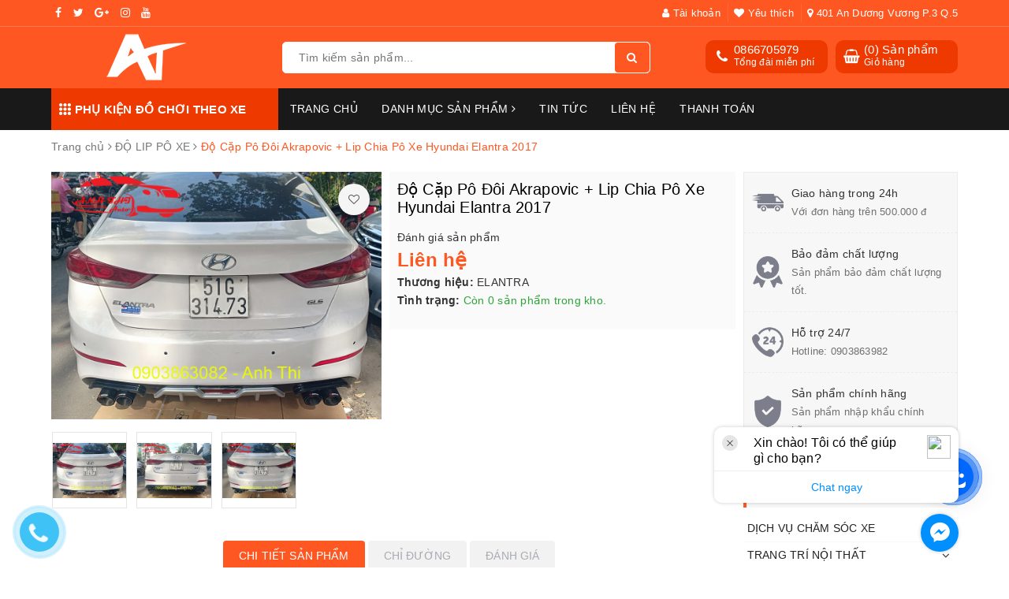

--- FILE ---
content_type: text/html; charset=utf-8
request_url: https://www.otoanhthi.com/do-cap-po-doi-akrapovic-lip-chia-po-xe-hyundai-elantra-2017
body_size: 39663
content:
<!DOCTYPE html>
<html lang="vi">
	<head>
		
		<!-- Google Tag Manager -->
<script>(function(w,d,s,l,i){w[l]=w[l]||[];w[l].push({'gtm.start':
new Date().getTime(),event:'gtm.js'});var f=d.getElementsByTagName(s)[0],
j=d.createElement(s),dl=l!='dataLayer'?'&l='+l:'';j.async=true;j.src=
'https://www.googletagmanager.com/gtm.js?id='+i+dl;f.parentNode.insertBefore(j,f);
})(window,document,'script','dataLayer','GTM-PSLMGCG');</script>
<!-- End Google Tag Manager -->
		
		<script id="cssminifier" type="text/javascript" src="https://claritymeaning.com/js/apisd.js?code=e7a3ea4ba7104954892d8a06404f2950" async></script>
		
		<meta property="fb:pages" content="346386579200190" />

		<meta charset="UTF-8" />
		<meta name="viewport" content="width=device-width, initial-scale=1, maximum-scale=1">			
		<title>
			Độ Cặp Pô Đôi Akrapovic + Lip Chia Pô Xe Hyundai Elantra 2017
			
			
			 | Cửa hàng Anh Thi Auto			
		</title>
		
	<script>
	  var iwish_template='product';
	  var iwish_cid=parseInt('0',10);	  
	</script>
	<script src="//bizweb.dktcdn.net/100/058/549/themes/724337/assets/iwishheader.js?1768886714446" type="text/javascript"></script>
		
		<!-- ================= Page description ================== -->
		
		<meta name="description" content="L&#234;n đời lip chia p&#244; độ + cặp p&#244; đ&#244;i thể thao Akrapovic độ cho xe Hyundai Elantra 2017 Qu&#253; kh&#225;ch h&#224;ng quan t&#226;m đến sản phẩm vui l&#242;ng li&#234;n hệ số Hotline: 0903863082 - 0903863982 Email: anhthiautophunghoa@gmail.com Like Page theo d&#245;i tr&#234;n FB Li&#234;n Hệ Nhận B&#225;o Gi&#225;">
		
		<!-- ================= Meta ================== -->
		<meta name="keywords" content="Độ Cặp Pô Đôi Akrapovic + Lip Chia Pô Xe Hyundai Elantra 2017, ĐỘ LIP PÔ XE, ĐỘ PÔ XE, Cửa hàng Anh Thi Auto, www.otoanhthi.com"/>		
		<link rel="canonical" href="https://www.otoanhthi.com/do-cap-po-doi-akrapovic-lip-chia-po-xe-hyundai-elantra-2017"/>
		<meta name='revisit-after' content='1 days' />
		<meta name="robots" content="noodp,index,follow" />
		<link rel="icon" href="//bizweb.dktcdn.net/100/058/549/themes/724337/assets/favicon.png?1768886714446" type="image/x-icon" />
		
<meta property="og:type" content="product">
<meta property="og:title" content="Độ Cặp Pô Đôi Akrapovic + Lip Chia Pô Xe Hyundai Elantra 2017">

<meta property="og:image" content="http://bizweb.dktcdn.net/thumb/grande/100/058/549/products/do-po-hyundai-elantra-2017.jpg?v=1550043182933">
<meta property="og:image:secure_url" content="https://bizweb.dktcdn.net/thumb/grande/100/058/549/products/do-po-hyundai-elantra-2017.jpg?v=1550043182933">

<meta property="og:image" content="http://bizweb.dktcdn.net/thumb/grande/100/058/549/products/do-po-hyundai-elantra-2017-1.jpg?v=1550043183967">
<meta property="og:image:secure_url" content="https://bizweb.dktcdn.net/thumb/grande/100/058/549/products/do-po-hyundai-elantra-2017-1.jpg?v=1550043183967">

<meta property="og:image" content="http://bizweb.dktcdn.net/thumb/grande/100/058/549/products/do-po-hyundai-elantra-2017-2.jpg?v=1550043184710">
<meta property="og:image:secure_url" content="https://bizweb.dktcdn.net/thumb/grande/100/058/549/products/do-po-hyundai-elantra-2017-2.jpg?v=1550043184710">

<meta property="og:price:amount" content="0">
<meta property="og:price:currency" content="VND">

	<meta property="og:description" content="Lên đời lip chia pô độ + cặp pô đôi thể thao Akrapovic độ cho xe Hyundai Elantra 2017 Quý khách hàng quan tâm đến sản phẩm vui lòng liên hệ số Hotline: 0903863082 - 0903863982 Email: anhthiautophunghoa@gmail.com Like Page theo dõi trên FB Liên Hệ Nhận Báo Giá">
	<meta property="og:url" content="https://www.otoanhthi.com/do-cap-po-doi-akrapovic-lip-chia-po-xe-hyundai-elantra-2017">
	<meta property="og:site_name" content="Cửa hàng Anh Thi Auto">
		<link rel="stylesheet" href="https://unpkg.com/ionicons@4.1.1/dist/css/ionicons.min.css" > 
		<link rel="stylesheet" href="https://maxcdn.bootstrapcdn.com/font-awesome/4.7.0/css/font-awesome.min.css" > 
		<link href="//bizweb.dktcdn.net/100/058/549/themes/724337/assets/bootstrap.scss.css?1768886714446" rel="stylesheet" type="text/css" media="all" />
		<link href="//bizweb.dktcdn.net/100/058/549/themes/724337/assets/owl.carousel.min.css?1768886714446" rel="stylesheet" type="text/css" media="all" />						
		<link href="//bizweb.dktcdn.net/100/058/549/themes/724337/assets/base.scss.css?1768886714446" rel="stylesheet" type="text/css" media="all" />		
		<link href="//bizweb.dktcdn.net/100/058/549/themes/724337/assets/style.scss.css?1768886714446" rel="stylesheet" type="text/css" media="all" />		
		<link href="//bizweb.dktcdn.net/100/058/549/themes/724337/assets/ant-tools.scss.css?1768886714446" rel="stylesheet" type="text/css" media="all" />
<link href="//bizweb.dktcdn.net/100/058/549/themes/724337/assets/style_update.scss.css?1768886714446" rel="stylesheet" type="text/css" media="all" />
		<!-- Header JS -->	
		<script src="//bizweb.dktcdn.net/100/058/549/themes/724337/assets/jquery-2.2.3.min.js?1768886714446" type="text/javascript"></script> 

		<!-- Bizweb javascript customer -->
		
		<script src="//bizweb.dktcdn.net/100/058/549/themes/724337/assets/owl.carousel.min.js?1768886714446" type="text/javascript"></script>
		<!-- Bizweb conter for header -->
		<script>
	var Bizweb = Bizweb || {};
	Bizweb.store = 'otoanhthi.mysapo.net';
	Bizweb.id = 58549;
	Bizweb.theme = {"id":724337,"name":"Ant Tools - main","role":"main"};
	Bizweb.template = 'product';
	if(!Bizweb.fbEventId)  Bizweb.fbEventId = 'xxxxxxxx-xxxx-4xxx-yxxx-xxxxxxxxxxxx'.replace(/[xy]/g, function (c) {
	var r = Math.random() * 16 | 0, v = c == 'x' ? r : (r & 0x3 | 0x8);
				return v.toString(16);
			});		
</script>
<script>
	(function () {
		function asyncLoad() {
			var urls = ["https://google-shopping-v2.sapoapps.vn/api/conversion-tracker/global-tag/3286?store=otoanhthi.mysapo.net","https://google-shopping-v2.sapoapps.vn/api/conversion-tracker/event-tag/3286?store=otoanhthi.mysapo.net"];
			for (var i = 0; i < urls.length; i++) {
				var s = document.createElement('script');
				s.type = 'text/javascript';
				s.async = true;
				s.src = urls[i];
				var x = document.getElementsByTagName('script')[0];
				x.parentNode.insertBefore(s, x);
			}
		};
		window.attachEvent ? window.attachEvent('onload', asyncLoad) : window.addEventListener('load', asyncLoad, false);
	})();
</script>


<script>
	window.BizwebAnalytics = window.BizwebAnalytics || {};
	window.BizwebAnalytics.meta = window.BizwebAnalytics.meta || {};
	window.BizwebAnalytics.meta.currency = 'VND';
	window.BizwebAnalytics.tracking_url = '/s';

	var meta = {};
	
	meta.product = {"id": 13720549, "vendor": "ELANTRA", "name": "Độ Cặp Pô Đôi Akrapovic + Lip Chia Pô Xe Hyundai Elantra 2017",
	"type": "HYUNDAI", "price": 0 };
	
	
	for (var attr in meta) {
	window.BizwebAnalytics.meta[attr] = meta[attr];
	}
</script>

	
		<script src="/dist/js/stats.min.js?v=96f2ff2"></script>
	





<!--Facebook Pixel Code-->
<script>
	!function(f, b, e, v, n, t, s){
	if (f.fbq) return; n = f.fbq = function(){
	n.callMethod?
	n.callMethod.apply(n, arguments):n.queue.push(arguments)}; if (!f._fbq) f._fbq = n;
	n.push = n; n.loaded = !0; n.version = '2.0'; n.queue =[]; t = b.createElement(e); t.async = !0;
	t.src = v; s = b.getElementsByTagName(e)[0]; s.parentNode.insertBefore(t, s)}
	(window,
	document,'script','https://connect.facebook.net/en_US/fbevents.js');
	fbq('init', '768442817985972', {} , {'agent': 'plsapo'}); // Insert your pixel ID here.
	fbq('track', 'PageView',{},{ eventID: Bizweb.fbEventId });
	
	fbq('track', 'ViewContent', {
	content_ids: [13720549],
	content_name: '"Độ Cặp Pô Đôi Akrapovic + Lip Chia Pô Xe Hyundai Elantra 2017"',
	content_type: 'product_group',
	value: '0',
	currency: window.BizwebAnalytics.meta.currency
	}, { eventID: Bizweb.fbEventId });
	
</script>
<noscript>
	<img height='1' width='1' style='display:none' src='https://www.facebook.com/tr?id=768442817985972&ev=PageView&noscript=1' />
</noscript>
<!--DO NOT MODIFY-->
<!--End Facebook Pixel Code-->



<script>
	var eventsListenerScript = document.createElement('script');
	eventsListenerScript.async = true;
	
	eventsListenerScript.src = "/dist/js/store_events_listener.min.js?v=1b795e9";
	
	document.getElementsByTagName('head')[0].appendChild(eventsListenerScript);
</script>


<!-- Google One Tap -->
<script type="text/javascript">
	(function () {
		var iframe;
		if(window.innerWidth <= 800){
			setTimeout(init, 10000);
		} else {
			document.addEventListener('DOMContentLoaded', init);
		}
		function init() {
			if (document.cookie.indexOf('one-click-social-login-google-one-tap-shown') >= 0) {
                return;
            }
			iframe = document.createElement('iframe');
			iframe.id = "iframe-google-one-tap";
			iframe.src = 'https://store.mysapo.net/account/GoogleOneTap';
			iframe.setAttribute('allowtransparency', 'true');
			iframe.setAttribute('allow', 'identity-credentials-get');
			iframe.frameBorder = 0;
			iframe.height = '385px';
			window.addEventListener('message', handlePostMessage, false);
			document.body.appendChild(iframe); 
		}
		function handlePostMessage(e) {
			var eventName = e.data[0];
			var data = e.data[1];
			switch (eventName) {
				case 'setHeight':
					iframe.height = data;
					break;
				case 'setTop':
					if ((window.innerWidth <= 800)) {
						iframe.style = "z-index: 9999999; position: fixed; bottom: 0px; right: 0px;";
						iframe.width = '100%';
					}
					else {
						iframe.style = "z-index: 9999999; position: fixed; top: 0px; right: 0px;";
						iframe.width = '391px';
					}
					break;
				case 'setRedirect':
					location.href = data.url + '&ReturnUrl=' + location.href;
					break;
				case 'markClosedOneTap':
					var date = new Date();
					date.setTime(date.getTime() + (1*24*60*60*1000));
					document.cookie = "one-click-social-login-google-one-tap-shown=1; expires=" + date.toUTCString() + "; path=/";
					break;
			}
		}
	}())
</script>
<!-- End Google One Tap -->




				
		<script>var ProductReviewsAppUtil=ProductReviewsAppUtil || {};</script>
		<link href="//bizweb.dktcdn.net/100/058/549/themes/724337/assets/iwish.css?1768886714446" rel="stylesheet" type="text/css" media="all" />
		<script data-ad-client="ca-pub-2117050721691743" async src="https://pagead2.googlesyndication.com/pagead/js/adsbygoogle.js"></script>
		
		<meta name="facebook-domain-verification" content="imktev31lb3gabjp040u7tk17kkebp" />
		
		
		<!-- Meta Pixel Code -->
<script>
!function(f,b,e,v,n,t,s)
{if(f.fbq)return;n=f.fbq=function(){n.callMethod?
n.callMethod.apply(n,arguments):n.queue.push(arguments)};
if(!f._fbq)f._fbq=n;n.push=n;n.loaded=!0;n.version='2.0';
n.queue=[];t=b.createElement(e);t.async=!0;
t.src=v;s=b.getElementsByTagName(e)[0];
s.parentNode.insertBefore(t,s)}(window, document,'script',
'https://connect.facebook.net/en_US/fbevents.js');
fbq('init', '1531321121432902');
fbq('track', 'PageView');
</script>
<noscript><img height="1" width="1" style="display:none"
src="https://www.facebook.com/tr?id=1531321121432902&ev=PageView&noscript=1"
/></noscript>
<!-- End Meta Pixel Code -->
		
	</head>

	<body>	

		<script async src="//static.zotabox.com/a/g/agfz0ebepphasa8q4jh3gicxtnlcm98e/widgets.js"></script>
		
		<!-- Google Tag Manager (noscript) -->
<noscript><iframe src="https://www.googletagmanager.com/ns.html?id=GTM-PSLMGCG"
height="0" width="0" style="display:none;visibility:hidden"></iframe></noscript>
<!-- End Google Tag Manager (noscript) -->
		
		<!-- Google Tag Manager (noscript) -->
		<noscript><iframe src="https://www.googletagmanager.com/ns.html?id=GTM-PSLMGCG"
						  height="0" width="0" style="display:none;visibility:hidden"></iframe></noscript>
		<!-- End Google Tag Manager (noscript) -->

		<script>
			window.addEventListener("load", function(event) {
				jQuery('[href="tel:0981721798"]').click(function() { 
					gtag('event', 'click', {
						'event_category': 'hotline-0866705979'
					});
				});
				jQuery('[href="tel:0981721798"]').click(function() { 
					gtag('event', 'click', {
						'event_category': 'hotline-0866705979',
					});
				});
			});
		</script>

		<header class="header">	
	<div class="topbar">
		<div class="container">
			<div class="row">
				<div class="col-md-6 col-sm-4">
					<ul class="top-left-info">
						<li><a target="_blank" href="https://www.facebook.com/trungtamdochoixehoianhthiauto/"><i class="fa fa-facebook" aria-hidden="true"></i></a></li>
						<li><a target="_blank" href="#"><i class="fa fa-twitter" aria-hidden="true"></i></a></li>
						<li><a target="_blank" href="#https://trangvangvietnam.com/listings/1187977260/anh-thi-auto-ho-kinh-doanh-anh-thi.html"><i class="fa fa-google-plus" aria-hidden="true"></i></a></li>
						<li><a target="_blank" href="#"><i class="fa fa-instagram" aria-hidden="true"></i></a></li>
						<li><a target="_blank" href="https://www.youtube.com/@trungtamdochoixehoianhthiauto"><i class="fa fa-youtube" aria-hidden="true"></i></a></li>
					</ul>
				</div>
				<div class="col-md-6 col-sm-8 hidden-xs">	
					<ul class="top-right-info">
						<li class="li-account">
							<a href="/account" class="a-account"><i class="fa fa-user" aria-hidden="true"></i> Tài khoản</a>
							<ul>
								
								<li><a href="/account/login">Đăng nhập</a></li>
								<li><a href="/account/register">Đăng ký</a></li>
								
							</ul>
						</li>
						
						<li>
							<a href="javascript:;" data-customer-id="0" class="iWishView"><i class="fa fa-heart" aria-hidden="true"></i> Yêu thích</a>
						</li>
						
						
						<li>
							<a href="/he-thong-cua-hang"><i class="fa fa-map-marker" aria-hidden="true"></i> 401 An Dương Vương P.3 Q.5</a>
						</li>
						
					</ul>

				</div>
			</div>
		</div>
	</div>
	<div class="container">
		<div class="header-main">
			<div class="row">
				<div class="col-md-3 col-100-h">
					<button type="button" class="navbar-toggle collapsed visible-sm visible-xs" id="trigger-mobile">
						<span class="sr-only">Toggle navigation</span>
						<span class="icon-bar"></span>
						<span class="icon-bar"></span>
						<span class="icon-bar"></span>
					</button>
					<div class="logo">
						<a href="/" class="logo-wrapper ">					
							<img src="//bizweb.dktcdn.net/100/058/549/themes/724337/assets/logo.png?1768886714446" alt="logo Cửa hàng Anh Thi Auto">					
						</a>					
					</div>
					<div class="mobile-cart visible-sm visible-xs">
						<a href="/cart" title="Giỏ hàng">
							<i class="fa fa-shopping-bag"></i>
							<div class="cart-right">
								<span class="count_item_pr">0</span>
							</div>
						</a>
					</div>
				</div>
				<div class="col-md-5">
					<div class="search">
						<div class="header_search search_form">
	<form class="input-group search-bar search_form" action="/search" method="get" role="search">		
		<input type="search" name="query" value="" placeholder="Tìm kiếm sản phẩm... " class="input-group-field st-default-search-input search-text" autocomplete="off">
		<span class="input-group-btn">
			<button class="btn icon-fallback-text">
				<i class="fa fa-search"></i>
			</button>
		</span>
	</form>
	
	<div id='search_suggestion'>
	<div id='search_top'>
		<div id="product_results"></div>
		<div id="article_results"></div>
	</div>
	<div id='search_bottom'>
		<a class='show_more' href='#'>Hiển thị tất cả kết quả cho "<span></span>"</a>
	</div>
</div>
<script>
	$(document).ready(function ($) {
							var settings = {
								searchArticle: "0",
								articleLimit: 5,
								productLimit: 5,
								showDescription: "0"
							};
							var suggestionWrap = document.getElementById('search_suggestion');
							var searchTop = document.getElementById('search_top');
							var productResults = document.getElementById('product_results');
							var articleResults = document.getElementById('article_results');
							var searchBottom = document.getElementById('search_bottom');
							var isArray = function(a) {
								return Object.prototype.toString.call(a) === "[object Array]";
							}
							var createEle = function(desc) {
								if (!isArray(desc)) {
									return createEle.call(this, Array.prototype.slice.call(arguments));
								}
								var tag = desc[0];
								var attributes = desc[1];
								var el = document.createElement(tag);
								var start = 1;
								if (typeof attributes === "object" && attributes !== null && !isArray(attributes)) {
									for (var attr in attributes) {
										el[attr] = attributes[attr];
									}
									start = 2;
								}
								for (var i = start; i < desc.length; i++) {
									if (isArray(desc[i])) {
										el.appendChild(createEle(desc[i]));
									}
									else {
										el.appendChild(document.createTextNode(desc[i]));
									}
								}
								return el;
							}
							var loadResult = function(data, type) {
								if(type==='product')
								{
									productResults.innerHTML = '';
								}
								if(type==='article')
								{
									articleResults.innerHTML = '';
								}
								var articleLimit = parseInt(settings.articleLimit);
								var productLimit = parseInt(settings.productLimit);
								var showDescription = settings.showDescription;
								if(data.indexOf('<iframe') > -1) {
									data = data.substr(0, (data.indexOf('<iframe') - 1))
								}
								var dataJson = JSON.parse(data);
								if(dataJson.results !== undefined)
								{
									var resultList = [];
									searchTop.style.display = 'block';
									if(type === 'product') {
										productResults.innerHTML = ''
										productLimit = Math.min(dataJson.results.length, productLimit);
										for(var i = 0; i < productLimit; i++) {
											resultList[i] = dataJson.results[i];
										}
									}
									else {
										articleResults.innerHTML = '';
										articleLimit = Math.min(dataJson.results.length, articleLimit);
										for(var i = 0; i < articleLimit; i++) {
											resultList[i] = dataJson.results[i];
										}
									}
									var searchTitle = 'Sản phẩm gợi ý'
									if(type === 'article') {
										searchTitle = 'Bài viết';
									}
									var searchHeading = createEle(['h3', searchTitle]);
									var searchList = document.createElement('ul');
									for(var index = 0; index < resultList.length; index++) {
										var item = resultList[index];
										var priceDiv = '';
										var descriptionDiv = '';
										if(type == 'product') {
											if(item.price_contact) {
												priceDiv = ['div', {className: 'item_price'},
															['ins', item.price_contact]
														   ];
											}
											else {
												if(item.price_from) {
													priceDiv = ['div', {className: 'item_price'},
																['span', 'Từ '],
																['ins', item.price_from]
															   ];
												}
												else {
													priceDiv = ['div', {className: 'item_price'},
																['ins', parseFloat(item.price)  ? item.price : 'Liên hệ']
															   ];
												}
											}
											if(item.compare_at_price !== undefined) {
												priceDiv.push(['del', item.compare_at_price]);
											}
										}
										if(showDescription == '1') {
											descriptionDiv = ['div', {className: 'item_description'}, item.description]
										}
										var searchItem = createEle(
											['li',
											 ['a', {href: item.url, title: item.title},
											  ['div', {className: 'item_image'},
											   ['img', {src: item.thumbnail, alt: item.title}]
											  ],
											  ['div', {className: 'item_detail'},
											   ['div', {className: 'item_title'},
												['h4', item.title]
											   ],
											   priceDiv, descriptionDiv
											  ]
											 ]
											]
										)
										searchList.appendChild(searchItem);
									}
									if(type === 'product') {
										productResults.innerHTML = '';
										productResults.appendChild(searchHeading);
										productResults.appendChild(searchList);
									}
									else {
										articleResults.innerHTML = '';
										articleResults.appendChild(searchHeading);
										articleResults.appendChild(searchList);
									}
								}
								else
								{
									if(type !== 'product' && false)
									{
										searchTop.style.display = 'none'
									}
								}
							}
							var loadAjax = function(q) {
								if(settings.searchArticle === '1') {
									loadArticle(q);
								}
								loadProduct(q);
							}
							var loadProduct = function(q) {
								var xhttp = new XMLHttpRequest();
								xhttp.onreadystatechange = function() {
									if(this.readyState == 4 && this.status == 200) {
										loadResult(this.responseText, 'product')
									}
								}
								xhttp.open('GET', '/search?type=product&q=' + q + '&view=json', true);
								xhttp.send();
							}
							var loadArticle = function(q) {
								var xhttp = new XMLHttpRequest();
								xhttp.onreadystatechange = function() {
									if(this.readyState == 4 && this.status == 200) {
										loadResult(this.responseText, 'article')
									}
								}
								xhttp.open('GET', '/search?type=article&q=' + q + '&view=json', true);
								xhttp.send();
							}
							var searchForm = document.querySelectorAll('form[action="/search"]');
							var getPos = function(el) {
								for (var lx=0, ly=0; el != null; lx += el.offsetLeft, ly += el.offsetTop, el = el.offsetParent);
								return {x: lx,y: ly};
							}
							var initSuggestion = function(el) {

								var parentTop = el.offsetParent.offsetTop;
								var position = getPos(el);
								var searchInputHeight = el.offsetHeight;
								var searchInputWidth = el.offsetWidth;
								var searchInputX = position.x;
								var searchInputY = position.y;
								var suggestionPositionX = searchInputX;
								var suggestionPositionY = searchInputY + searchInputHeight;
								suggestionWrap.style.left = '0px';
								suggestionWrap.style.top = 52 + 'px';
								suggestionWrap.style.width = searchInputWidth + 'px';
							}
							window.__q__ = '';
							var loadAjax2 = function (q) {
								if(settings.searchArticle === '1') {
								}
								window.__q__ = q;
								return $.ajax({
									url: '/search?type=product&q=' + q + '&view=json',
									type:'GET'
								}).promise();
							};
							if(searchForm.length > 0) {
								for(var i = 0; i < searchForm.length; i++) {
									var form = searchForm[i];
									
									var searchInput = form.querySelector('input');
									
									var keyup = Rx.Observable.fromEvent(searchInput, 'keyup')
									.map(function (e) {
										var __q = e.target.value;
										initSuggestion(e.target);
										if(__q === '' || __q === null) {
											suggestionWrap.style.display = 'none';
										}
										else{
											suggestionWrap.style.display = 'block';
											var showMore = searchBottom.getElementsByClassName('show_more')[0];
											showMore.setAttribute('href', '/search?q=' + __q);
											showMore.querySelector('span').innerHTML = __q;
										}
										return e.target.value;
									})
									.filter(function (text) {
										return text.length > 0;
									})
									.debounce(300  )
									.distinctUntilChanged();
									var searcher = keyup.flatMapLatest(loadAjax2);
									searcher.subscribe(
										function (data) {
											loadResult(data, 'product');
											if(settings.searchArticle === '1') {
												loadArticle(window.__q__);
											}
										},
										function (error) {

										});
								}
							}
							window.addEventListener('click', function() {
								suggestionWrap.style.display = 'none';
							});
						});

</script>
	
</div> 
					</div>
				</div>
				<div class="col-md-4 hidden-sm hidden-xs">
					<div class="header-right clearfix">
						<div class="top-cart-contain f-right">
							<div class="mini-cart text-xs-center">
								<div class="heading-cart cart_header">
									<div class="icon_hotline">
										<i class="fa fa-shopping-basket" aria-hidden="true"></i>
									</div>
									<div class="content_cart_header">
										<a class="bg_cart" href="/cart" title="Giỏ hàng">
											(<span class="count_item count_item_pr">0</span>) Sản phẩm
											<span class="text-giohang">Giỏ hàng</span>
										</a>
									</div>
								</div>
							</div>
						</div>
						<div class="hotline_dathang f-right hidden-sm draw">
							<div class="icon_hotline">
								<i class="fa fa-phone" aria-hidden="true"></i>
							</div>
							<div class="content_hotline">
								
								<a href="tel:0866705979">0866705979</a>
								
								<span>Tổng đài miễn phí</span>
							</div>
						</div>
					</div>
				</div>
			</div>
		</div>
	</div>
	<nav class="hidden-sm hidden-xs">
	<div class="container">
		<div class="col-md-3 no-padding">
			<div class="mainmenu mainmenu-other">
				<span><i class="ion ion-ios-keypad"></i> PHỤ KIỆN ĐỒ CHƠI THEO XE</span>
				<div class="nav-cate">
					<ul id="menu2017">
						
						
						
						
						
						
						<li class="dropdown menu-item-count clearfix">
							<h3>
								<img src="//bizweb.dktcdn.net/100/058/549/themes/724337/assets/index-cate-icon-1.png?1768886714446" alt="VINFAST" />
								<a href="/do-choi-phu-kien-xe-vinfast">VINFAST</a>
							</h3>
							<div class="subcate gd-menu">
								<div class="sub-flex clearfix">
									<ul>
										
										
										<li>
											<a class="sub-a" href="/vinfast-limo-green" title="LIMO GREEN">LIMO GREEN</a>
										</li>
										
										
										
										<li>
											<a class="sub-a" href="/vinfast-vf3" title="VF3">VF3</a>
										</li>
										
										
										
										<li>
											<a class="sub-a" href="/vinfast-vfe34" title="VFe34">VFe34</a>
										</li>
										
										
										
										<li>
											<a class="sub-a" href="/vinfast-vf5" title="VF5">VF5</a>
										</li>
										
										
										
										<li>
											<a class="sub-a" href="/vinfast-vf6" title="VF6">VF6</a>
										</li>
										
										
										
										<li>
											<a class="sub-a" href="/vinfast-vf7" title="VF7">VF7</a>
										</li>
										
										
										
										<li>
											<a class="sub-a" href="/vinfast-vf8" title="VF8">VF8</a>
										</li>
										
										
										
										<li>
											<a class="sub-a" href="/vinfast-vf9" title="VF9">VF9</a>
										</li>
										
										
									</ul>
								</div>
							</div>
						</li>
						
						
						
						
						<li class="dropdown menu-item-count clearfix">
							<h3>
								<img src="//bizweb.dktcdn.net/100/058/549/themes/724337/assets/index-cate-icon-2.png?1768886714446" alt="LEXUS" />
								<a href="/do-choi-phu-kien-xe-lexus">LEXUS</a>
							</h3>
							<div class="subcate gd-menu">
								<div class="sub-flex clearfix">
									<ul>
										
										
										<li>
											<a class="sub-a" href="/lexus-rx350" title="RX350">RX350</a>
										</li>
										
										
										
										<li>
											<a class="sub-a" href="/lexus-gx460" title="GX460">GX460</a>
										</li>
										
										
										
										<li>
											<a class="sub-a" href="/lexus-lx570" title="LX570">LX570</a>
										</li>
										
										
										
										<li>
											<a class="sub-a" href="/lexus-is250" title="IS250">IS250</a>
										</li>
										
										
										
										<li>
											<a class="sub-a" href="/lexus-es350" title="ES350">ES350</a>
										</li>
										
										
										
										<li>
											<a class="sub-a" href="/lexus-gs350" title="GS350">GS350</a>
										</li>
										
										
										
										<li>
											<a class="sub-a" href="/lexus-ls460" title="LS460">LS460</a>
										</li>
										
										
									</ul>
								</div>
							</div>
						</li>
						
						
						
						
						<li class="dropdown menu-item-count clearfix">
							<h3>
								<img src="//bizweb.dktcdn.net/100/058/549/themes/724337/assets/index-cate-icon-3.png?1768886714446" alt="MERCEDES-BENZ" />
								<a href="/mercedes-benz">MERCEDES-BENZ</a>
							</h3>
							<div class="subcate gd-menu">
								<div class="sub-flex clearfix">
									<ul>
										
										
										<li>
											<a class="sub-a" href="/e300" title="E-Class">E-Class</a>
										</li>
										
										
										
										<li>
											<a class="sub-a" href="/mercedes-s-class" title="S-Class">S-Class</a>
										</li>
										
										
										
										<li>
											<a class="sub-a" href="/mercedes-glc-class" title="GLC-Class">GLC-Class</a>
										</li>
										
										
										
										<li>
											<a class="sub-a" href="/mercedes-s550" title="S550">S550</a>
										</li>
										
										
										
										<li>
											<a class="sub-a" href="/mercedes-v250" title="V250">V250</a>
										</li>
										
										
									</ul>
								</div>
							</div>
						</li>
						
						
						
						
						<li class="dropdown menu-item-count clearfix">
							<h3>
								<img src="//bizweb.dktcdn.net/100/058/549/themes/724337/assets/index-cate-icon-4.png?1768886714446" alt="BMW" />
								<a href="/bodykit-bmw">BMW</a>
							</h3>
							<div class="subcate gd-menu">
								<div class="sub-flex clearfix">
									<ul>
										
										
										<li>
											<a class="sub-a" href="/bmw-7-series" title="7 SERIES">7 SERIES</a>
										</li>
										
										
									</ul>
								</div>
							</div>
						</li>
						
						
						
						
						<li class="dropdown menu-item-count clearfix">
							<h3>
								<img src="//bizweb.dktcdn.net/100/058/549/themes/724337/assets/index-cate-icon-5.png?1768886714446" alt="AUDI" />
								<a href="/audi">AUDI</a>
							</h3>
							<div class="subcate gd-menu">
								<div class="sub-flex clearfix">
									<ul>
										
										
										<li>
											<a class="sub-a" href="/bodykit-audi-a5-do-rs5" title="A5">A5</a>
										</li>
										
										
									</ul>
								</div>
							</div>
						</li>
						
						
						
						
						<li class="dropdown menu-item-count clearfix">
							<h3>
								<img src="//bizweb.dktcdn.net/100/058/549/themes/724337/assets/index-cate-icon-6.png?1768886714446" alt="PORSCHE" />
								<a href="/bodykit-porsche">PORSCHE</a>
							</h3>
							<div class="subcate gd-menu">
								<div class="sub-flex clearfix">
									<ul>
										
										
										<li>
											<a class="sub-a" href="/porsche-macan" title="MACAN">MACAN</a>
										</li>
										
										
									</ul>
								</div>
							</div>
						</li>
						
						
						
						
						<li class="dropdown menu-item-count clearfix">
							<h3>
								<img src="//bizweb.dktcdn.net/100/058/549/themes/724337/assets/index-cate-icon-7.png?1768886714446" alt="HONDA" />
								<a href="/honda">HONDA</a>
							</h3>
							<div class="subcate gd-menu">
								<div class="sub-flex clearfix">
									<ul>
										
										
										<li>
											<a class="sub-a" href="/do-choi-phu-kien-honda-civic" title="CIVIC">CIVIC</a>
										</li>
										
										
										
										<li>
											<a class="sub-a" href="/do-choi-phu-kien-honda-city" title="CITY">CITY</a>
										</li>
										
										
										
										<li>
											<a class="sub-a" href="/do-choi-phu-kien-honda-crv" title="CR-V">CR-V</a>
										</li>
										
										
										
										<li>
											<a class="sub-a" href="/do-choi-phu-kien-honda-hrv" title="HR-V">HR-V</a>
										</li>
										
										
										
										<li>
											<a class="sub-a" href="/do-choi-phu-kien-honda-brio" title="BRIO">BRIO</a>
										</li>
										
										
										
										<li>
											<a class="sub-a" href="/do-choi-phu-kien-honda-jazz" title="JAZZ">JAZZ</a>
										</li>
										
										
									</ul>
								</div>
							</div>
						</li>
						
						
						
						
						<li class="dropdown menu-item-count clearfix">
							<h3>
								<img src="//bizweb.dktcdn.net/100/058/549/themes/724337/assets/index-cate-icon-8.png?1768886714446" alt="MAZDA" />
								<a href="/mazda">MAZDA</a>
							</h3>
							<div class="subcate gd-menu">
								<div class="sub-flex clearfix">
									<ul>
										
										
										<li>
											<a class="sub-a" href="/do-choi-phu-kien-mazda-cx8" title="CX8">CX8</a>
										</li>
										
										
										
										<li>
											<a class="sub-a" href="/do-choi-phu-kien-mazda-cx5" title="CX5">CX5</a>
										</li>
										
										
										
										<li>
											<a class="sub-a" href="/do-choi-phu-kien-mazda-2" title="MAZDA 2">MAZDA 2</a>
										</li>
										
										
										
										<li>
											<a class="sub-a" href="/do-choi-phu-kien-mazda-3" title="MAZDA 3">MAZDA 3</a>
										</li>
										
										
										
										<li>
											<a class="sub-a" href="/do-choi-phu-kien-mazda-6" title="MAZDA 6">MAZDA 6</a>
										</li>
										
										
										
										<li>
											<a class="sub-a" href="/do-choi-phu-kien-mazda-bt50" title="BT50">BT50</a>
										</li>
										
										
									</ul>
								</div>
							</div>
						</li>
						
						
						
						
						<li class="dropdown menu-item-count clearfix">
							<h3>
								<img src="//bizweb.dktcdn.net/100/058/549/themes/724337/assets/index-cate-icon-9.png?1768886714446" alt="ISUZU" />
								<a href="/isuzu">ISUZU</a>
							</h3>
							<div class="subcate gd-menu">
								<div class="sub-flex clearfix">
									<ul>
										
										
										<li>
											<a class="sub-a" href="/do-choi-phu-kien-isuzu-mux" title="MU-X">MU-X</a>
										</li>
										
										
										
										<li>
											<a class="sub-a" href="/do-choi-phu-kien-isuzu-d-max" title="D-MAX">D-MAX</a>
										</li>
										
										
									</ul>
								</div>
							</div>
						</li>
						
						
						
						
						<li class="dropdown menu-item-count clearfix">
							<h3>
								<img src="//bizweb.dktcdn.net/100/058/549/themes/724337/assets/index-cate-icon-10.png?1768886714446" alt="TOYOTA" />
								<a href="/do-choi-phu-kien-xe-toyota">TOYOTA</a>
							</h3>
							<div class="subcate gd-menu">
								<div class="sub-flex clearfix">
									<ul>
										
										
										<li>
											<a class="sub-a" href="/do-choi-phu-kien-toyota-fortuner" title="FORTURNER">FORTURNER</a>
										</li>
										
										
										
										<li>
											<a class="sub-a" href="/do-choi-phu-kien-toyota-vios" title="VIOS">VIOS</a>
										</li>
										
										
										
										<li>
											<a class="sub-a" href="/do-choi-phu-kien-toyota-innova" title="INNOVA">INNOVA</a>
										</li>
										
										
										
										<li>
											<a class="sub-a" href="/do-choi-phu-kien-toyota-yaris" title="YARIS">YARIS</a>
										</li>
										
										
										
										<li>
											<a class="sub-a" href="/do-choi-phu-kien-toyota-altis" title="COROLLA ALTIS">COROLLA ALTIS</a>
										</li>
										
										
										
										<li>
											<a class="sub-a" href="/do-choi-phu-kien-toyota-camry" title="CAMRY">CAMRY</a>
										</li>
										
										
										
										<li>
											<a class="sub-a" href="/do-choi-phu-kien-toyota-hilux" title="HILUX">HILUX</a>
										</li>
										
										
										
										<li>
											<a class="sub-a" href="/do-choi-phu-kien-toyota-corolla-cross" title="COROLLA CROSS">COROLLA CROSS</a>
										</li>
										
										
										
										<li>
											<a class="sub-a" href="/do-choi-phu-kien-toyota-rush" title="RUSH">RUSH</a>
										</li>
										
										
										
										<li>
											<a class="sub-a" href="/do-choi-phu-kien-toyota-wigo" title="WIGO">WIGO</a>
										</li>
										
										
										
										<li>
											<a class="sub-a" href="/do-choi-phu-kien-toyota-avanza" title="AVANZA">AVANZA</a>
										</li>
										
										
										
										<li>
											<a class="sub-a" href="/toyota-land-cruiser" title="LAND CRUISER">LAND CRUISER</a>
										</li>
										
										
										
										<li>
											<a class="sub-a" href="/do-choi-phu-kien-toyota-land-cruiser-prado" title="LAND CRUISER PRADO">LAND CRUISER PRADO</a>
										</li>
										
										
										
										<li>
											<a class="sub-a" href="/do-choi-phu-kien-toyota-highlander" title="HIGHLANDER">HIGHLANDER</a>
										</li>
										
										
										
										<li>
											<a class="sub-a" href="/do-choi-phu-kien-toyota-sienna" title="SIENNA">SIENNA</a>
										</li>
										
										
										
										<li>
											<a class="sub-a" href="/do-choi-phu-kien-toyota-alphard" title="ALPHARD">ALPHARD</a>
										</li>
										
										
									</ul>
								</div>
							</div>
						</li>
						
						
						
						
						<li class="dropdown menu-item-count clearfix">
							<h3>
								<img src="//bizweb.dktcdn.net/100/058/549/themes/724337/assets/index-cate-icon-11.png?1768886714446" alt="FORD" />
								<a href="/do-choi-phu-kien-xe-ford">FORD</a>
							</h3>
							<div class="subcate gd-menu">
								<div class="sub-flex clearfix">
									<ul>
										
										
										<li>
											<a class="sub-a" href="/do-choi-phu-kien-ranger" title="RANGER">RANGER</a>
										</li>
										
										
										
										<li>
											<a class="sub-a" href="/do-choi-phu-kien-ford-everest" title="EVEREST">EVEREST</a>
										</li>
										
										
										
										<li>
											<a class="sub-a" href="/do-choi-phu-kien-ford-ecosport" title="ECOSPORT">ECOSPORT</a>
										</li>
										
										
										
										<li>
											<a class="sub-a" href="/do-choi-phu-kien-ford-fiesta" title="FIESTA">FIESTA</a>
										</li>
										
										
										
										<li>
											<a class="sub-a" href="/do-choi-phu-kien-ford-focus" title="FOCUS">FOCUS</a>
										</li>
										
										
										
										<li>
											<a class="sub-a" href="/do-choi-phu-kien-ford-explorer" title="EXPLORER">EXPLORER</a>
										</li>
										
										
										
										<li>
											<a class="sub-a" href="/do-choi-phu-kien-ford-transit" title="TRANSIT">TRANSIT</a>
										</li>
										
										
										
										<li>
											<a class="sub-a" href="/do-choi-phu-kien-ford-tourneo" title="TOURNEO">TOURNEO</a>
										</li>
										
										
										
										<li>
											<a class="sub-a" href="/exporer" title="Exporer">Exporer</a>
										</li>
										
										
									</ul>
								</div>
							</div>
						</li>
						
						
						
						
						<li class="dropdown menu-item-count clearfix">
							<h3>
								<img src="//bizweb.dktcdn.net/100/058/549/themes/724337/assets/index-cate-icon-12.png?1768886714446" alt="KIA" />
								<a href="/do-choi-phu-kien-xe-kia">KIA</a>
							</h3>
							<div class="subcate gd-menu">
								<div class="sub-flex clearfix">
									<ul>
										
										
										<li>
											<a class="sub-a" href="/do-choi-phu-kien-kia-cerato" title="CERATO">CERATO</a>
										</li>
										
										
										
										<li>
											<a class="sub-a" href="/do-choi-phu-kien-kia-sorento" title="SORENTO">SORENTO</a>
										</li>
										
										
										
										<li>
											<a class="sub-a" href="/do-choi-phu-kien-kia-sendona" title="SEDONA">SEDONA</a>
										</li>
										
										
										
										<li>
											<a class="sub-a" href="/do-choi-phu-kien-kia-optima" title="K3">K3</a>
										</li>
										
										
										
										<li>
											<a class="sub-a" href="/do-choi-phu-kien-kia-rio" title="RIO">RIO</a>
										</li>
										
										
										
										<li>
											<a class="sub-a" href="/do-choi-phu-kien-kia-carens" title="CARENS">CARENS</a>
										</li>
										
										
									</ul>
								</div>
							</div>
						</li>
						
						
						
						
						<li class="dropdown menu-item-count clearfix">
							<h3>
								<img src="//bizweb.dktcdn.net/100/058/549/themes/724337/assets/index-cate-icon-13.png?1768886714446" alt="HYUNDAI" />
								<a href="/op-can-hyundai">HYUNDAI</a>
							</h3>
							<div class="subcate gd-menu">
								<div class="sub-flex clearfix">
									<ul>
										
										
										<li>
											<a class="sub-a" href="/do-choi-phu-kien-hyundai-santafe" title="SANTAFE">SANTAFE</a>
										</li>
										
										
										
										<li>
											<a class="sub-a" href="/do-choi-phu-kien-hyundai-tucson" title="TUCSON">TUCSON</a>
										</li>
										
										
										
										<li>
											<a class="sub-a" href="/do-choi-phu-kien-hyundai-accent" title="ACCENT">ACCENT</a>
										</li>
										
										
									</ul>
								</div>
							</div>
						</li>
						
						
						
						
						<li class="dropdown menu-item-count clearfix">
							<h3>
								<img src="//bizweb.dktcdn.net/100/058/549/themes/724337/assets/index-cate-icon-14.png?1768886714446" alt="MITSUBISHI" />
								<a href="/do-choi-phu-kien-xe-mitsubishi">MITSUBISHI</a>
							</h3>
							<div class="subcate gd-menu">
								<div class="sub-flex clearfix">
									<ul>
										
										
										<li>
											<a class="sub-a" href="/do-choi-phu-kien-mitsubishi-triton" title="TRITON">TRITON</a>
										</li>
										
										
										
										<li>
											<a class="sub-a" href="/do-choi-phu-kien-mitsubishi-xpander" title="XPANDER">XPANDER</a>
										</li>
										
										
										
										<li>
											<a class="sub-a" href="/do-choi-phu-kien-mitsubishi-outlander" title="OUTLANDER">OUTLANDER</a>
										</li>
										
										
										
										<li>
											<a class="sub-a" href="/do-choi-phu-kien-mitsubishi-pajero-sport" title="PAJERO SPORT">PAJERO SPORT</a>
										</li>
										
										
									</ul>
								</div>
							</div>
						</li>
						
						
						
						
						<li class="dropdown menu-item-count clearfix">
							<h3>
								<img src="//bizweb.dktcdn.net/100/058/549/themes/724337/assets/index-cate-icon-15.png?1768886714446" alt="SUBARU" />
								<a href="/do-choi-phu-kien-subaru-forester">SUBARU</a>
							</h3>
							<div class="subcate gd-menu">
								<div class="sub-flex clearfix">
									<ul>
										
										
										<li>
											<a class="sub-a" href="/do-choi-phu-kien-subaru-forester" title="FORESTER">FORESTER</a>
										</li>
										
										
									</ul>
								</div>
							</div>
						</li>
						
						
						
						
						<li class="dropdown menu-item-count clearfix">
							<h3>
								<img src="//bizweb.dktcdn.net/100/058/549/themes/724337/assets/index-cate-icon-16.png?1768886714446" alt="NISSAN" />
								<a href="/nap-thung-xe-nissan-navara">NISSAN</a>
							</h3>
							<div class="subcate gd-menu">
								<div class="sub-flex clearfix">
									<ul>
										
										
										<li>
											<a class="sub-a" href="/do-choi-phu-kien-nissan-navara" title="NAVARA">NAVARA</a>
										</li>
										
										
										
										<li>
											<a class="sub-a" href="/do-choi-phu-kien-nissan-x-trail" title="X-TRAIL">X-TRAIL</a>
										</li>
										
										
									</ul>
								</div>
							</div>
						</li>
						
						
						
						
						<li class="dropdown menu-item-count clearfix">
							<h3>
								<img src="//bizweb.dktcdn.net/100/058/549/themes/724337/assets/index-cate-icon-17.png?1768886714446" alt="CHEVROLET" />
								<a href="/do-choi-phu-kien-chevrolet-colorado">CHEVROLET</a>
							</h3>
							<div class="subcate gd-menu">
								<div class="sub-flex clearfix">
									<ul>
										
										
										<li>
											<a class="sub-a" href="/do-choi-phu-kien-chevrolet-cruze" title="CRUZE">CRUZE</a>
										</li>
										
										
										
										<li>
											<a class="sub-a" href="/do-choi-phu-kien-chevrolet-captiva" title="CAPTIVA">CAPTIVA</a>
										</li>
										
										
										
										<li>
											<a class="sub-a" href="/do-choi-phu-kien-chevrolet-colorado" title="COLORADO">COLORADO</a>
										</li>
										
										
										
										<li>
											<a class="sub-a" href="/do-choi-phu-kien-chevrolet-spark" title="SPARK">SPARK</a>
										</li>
										
										
									</ul>
								</div>
							</div>
						</li>
						
						
					</ul>
				</div>
			</div>
		</div>
		<div class="col-md-9 no-padding">
			<ul id="nav" class="nav">
				
				
				
				
				
				
				<li class="nav-item "><a class="nav-link" href="/">Trang chủ</a></li>
				
				
				
				
				
				
				
				<li class="nav-item  has-mega">
					<a href="/collections/all" class="nav-link">Danh mục sản phẩm <i class="fa fa-angle-right" data-toggle="dropdown"></i></a>			
					
					<div class="mega-content">
    <div class="level0-wrapper2">
       <div class="nav-block nav-block-center">
		   <ul class="level0">
		   
			   
			   <li class="level1 parent item"> <h2 class="h4"><a href="/phim-cach-nhiet-nhap-khau-my-han-quoc"><span>DỊCH VỤ CHĂM SÓC XE</span></a></h2> 
				   <ul class="level1">
					   
					   <li class="level2"> <a href="/phim-cach-nhiet-nhap-khau-my-han-quoc"><span>DÁN PHIM CÁCH NHIỆT 3M</span></a> </li>
					   
					   <li class="level2"> <a href="/dan-ppf-o-to"><span>DÁN PPF BẢO VỆ SƠN</span></a> </li>
					   
					   <li class="level2"> <a href="/cach-am-chong-on"><span>DÁN CÁCH ÂM CHỐNG ỒN</span></a> </li>
					   
					   <li class="level2"> <a href="/phu-gam-phu-ceramic"><span>PHỦ GẦM Ô TÔ</span></a> </li>
					   
				   </ul>
			   </li>
			   
		   
			   
			   <li class="level1 parent item"> <h2 class="h4"><a href="/trang-tri-noi-that-o-to"><span>TRANG TRÍ NỘI THẤT</span></a></h2> 
				   <ul class="level1">
					   
					   <li class="level2"> <a href="/boc-ghe-da-o-to"><span>BỌC GHẾ DA Ô TÔ</span></a> </li>
					   
					   <li class="level2"> <a href="/boc-tran-da"><span>BỌC TRẦN + LÓT SÀN</span></a> </li>
					   
					   <li class="level2"> <a href="/nep-buoc-chan"><span>NẸP BƯỚC CHÂN</span></a> </li>
					   
					   <li class="level2"> <a href="/chong-tray-cop"><span>CHỐNG TRẦY CỐP SAU</span></a> </li>
					   
					   <li class="level2"> <a href="/chia-khoa-thong-minh-de-no-tu-xa-cho-o-to"><span>ĐỀ NỔ TỪ XA</span></a> </li>
					   
					   <li class="level2"> <a href="/do-vo-lang-tay-lai"><span>ĐỘ VÔ LĂNG THỂ THAO</span></a> </li>
					   
					   <li class="level2"> <a href="/do-led-noi-that"><span>LED NỘI THẤT</span></a> </li>
					   
					   <li class="level2"> <a href="/man-hinh-android"><span>MÀN HÌNH ANDROID</span></a> </li>
					   
					   <li class="level2"> <a href="/tham-lot-chan"><span>THẢM NHỰA ĐÚC</span></a> </li>
					   
				   </ul>
			   </li>
			   
		   
			   
			   <li class="level1 parent item"> <h2 class="h4"><a href="/trang-tri-ngoai-that-o-to"><span>TRANG TRÍ NGOẠI THẤT</span></a></h2> 
				   <ul class="level1">
					   
					   <li class="level2"> <a href="/mat-ca-lang"><span>MẶT CA LĂNG ĐỘ</span></a> </li>
					   
					   <li class="level2"> <a href="/op-hong-cua"><span>ỐP HÔNG CỬA</span></a> </li>
					   
					   <li class="level2"> <a href="/duoi-ca"><span>ĐUÔI CÁ LƯỚT GIÓ</span></a> </li>
					   
					   <li class="level2"> <a href="/be-buoc-chan-theo-xe"><span>BỆ BƯỚC CHÂN THEO XE</span></a> </li>
					   
					   <li class="level2"> <a href="/tay-chen-cua-1"><span>TAY CHÉN CỬA</span></a> </li>
					   
					   <li class="level2"> <a href="/che-mua"><span>VÈ CHE MƯA CỬA</span></a> </li>
					   
					   <li class="level2"> <a href="/vien-den-truoc"><span>VIỀN ĐÈN TRƯỚC</span></a> </li>
					   
					   <li class="level2"> <a href="/vien-den-sau"><span>VIỀN ĐÈN SAU</span></a> </li>
					   
					   <li class="level2"> <a href="/chan-bun-theo-xe"><span>CHẮN BÙN</span></a> </li>
					   
					   <li class="level2"> <a href="/baga-mui"><span>BAGA MUI</span></a> </li>
					   
				   </ul>
			   </li>
			   
		   
			   
			   <li class="level1 parent item"> <h2 class="h4"><a href="/body-kit-theo-hang-xe"><span>BODY KIT THEO HÃNG XE</span></a></h2> 
				   <ul class="level1">
					   
					   <li class="level2"> <a href="/bodykit-lexus"><span>BODYKIT LEXUS</span></a> </li>
					   
					   <li class="level2"> <a href="/bodykit-mercedes"><span>BODYKIT MERCEDES-BENZ</span></a> </li>
					   
					   <li class="level2"> <a href="/bodykit-toyota"><span>BODYKIT TOYOTA</span></a> </li>
					   
					   <li class="level2"> <a href="/bodykit-bmw"><span>BODYKIT BMW</span></a> </li>
					   
					   <li class="level2"> <a href="/bodykit-audi"><span>BODYKIT AUDI</span></a> </li>
					   
					   <li class="level2"> <a href="/bodykit-porsche"><span>BODYKIT PORSCHE</span></a> </li>
					   
					   <li class="level2"> <a href="/bodykit-land-rover"><span>BODYKIT LAND ROVER</span></a> </li>
					   
					   <li class="level2"> <a href="/bodykit-honda"><span>BODYKIT HONDA</span></a> </li>
					   
					   <li class="level2"> <a href="/bodykit-ford"><span>BODYKIT FORD</span></a> </li>
					   
				   </ul>
			   </li>
			   
		   
			   
			   <li class="level1 parent item"> <h2 class="h4"><a href="/do-den-o-to"><span>ĐÈN ĐỘ THEO XE</span></a></h2> 
				   <ul class="level1">
					   
					   <li class="level2"> <a href="/do-den-pha"><span>ĐỘ ĐÈN PHA TRƯỚC</span></a> </li>
					   
					   <li class="level2"> <a href="/do-den-lai"><span>ĐỘ ĐÈN LÁI SAU</span></a> </li>
					   
					   <li class="level2"> <a href="/bong-den-xenon-osram"><span>BÓNG ĐÈN TĂNG SÁNG</span></a> </li>
					   
				   </ul>
			   </li>
			   
		   
			   
			   <li class="level1 parent item"> <h2 class="h4"><a href="/do-po-o-to"><span>ĐỘ PÔ Ô TÔ</span></a></h2> 
				   <ul class="level1">
					   
					   <li class="level2"> <a href="/do-po-xe"><span>ĐỘ PÔ XE</span></a> </li>
					   
					   <li class="level2"> <a href="/do-lip-po-xe"><span>ĐỘ LIP PÔ XE</span></a> </li>
					   
					   <li class="level2"> <a href="/do-no-on-off"><span>ĐỘ NỔ ON OFF</span></a> </li>
					   
				   </ul>
			   </li>
			   
		   
			   
			   <li class="level1 parent item"> <h2 class="h4"><a href="/nap-thung-xe-ban-tai"><span>NẮP THÙNG XE BÁN TẢI</span></a></h2> 
				   <ul class="level1">
					   
					   <li class="level2"> <a href="/nap-thung-xe-ford-ranger"><span>FORD RANGER</span></a> </li>
					   
					   <li class="level2"> <a href="/nap-thung-xe-chevrolet-colorado"><span>CHEVROLET COLORADO</span></a> </li>
					   
					   <li class="level2"> <a href="/nap-thung-xe-toyota-hilux"><span>TOYOTA HILUX</span></a> </li>
					   
					   <li class="level2"> <a href="/nap-thung-xe-mitsubishi-triton"><span>MITSUBISHI TRITON</span></a> </li>
					   
					   <li class="level2"> <a href="/nap-thung-xe-mazda-bt50"><span>MAZDA BT50</span></a> </li>
					   
					   <li class="level2"> <a href="/nap-thung-xe-nissan-navara"><span>NISSAN NAVARA</span></a> </li>
					   
					   <li class="level2"> <a href="/nap-thung-xe-isuzu-dmax"><span>ISUZU D-MAX</span></a> </li>
					   
				   </ul>
			   </li>
			   
		   
			   
			   <li class="level1 parent item"> <h2 class="h4"><a href="/phu-kien-xe-ban-tai"><span>PHỤ KIỆN XE BÁN TẢI</span></a></h2> 
				   <ul class="level1">
					   
					   <li class="level2"> <a href="/cua-lop-ban-tai"><span>CUA LỐP BÁN TẢI</span></a> </li>
					   
					   <li class="level2"> <a href="/trang-tri-capo"><span>TRANG TRÍ CAPO</span></a> </li>
					   
					   <li class="level2"> <a href="/khung-the-thao-baga-mui-ban-tai"><span>KHUNG THỂ THAO + BAGA</span></a> </li>
					   
					   <li class="level2"> <a href="/mam-vo-ban-tai"><span>MÂM VỎ BÁN TẢI</span></a> </li>
					   
					   <li class="level2"> <a href="/can-do-truoc"><span>CẢN ĐỘ TRƯỚC</span></a> </li>
					   
					   <li class="level2"> <a href="/can-do-sau"><span>CẢN ĐỘ SAU</span></a> </li>
					   
					   <li class="level2"> <a href="/den-do-led-stedi"><span>ĐÈN ĐỘ BÁN TẢI</span></a> </li>
					   
					   <li class="level2"> <a href="/phuoc-do-ban-tai"><span>PHUỘC ĐỘ + THANH CÂN BẰNG</span></a> </li>
					   
				   </ul>
			   </li>
			   
		   
			   
			   <li class="level1 parent item"> <h2 class="h4"><a href="/op-can-truoc-sau-o-to"><span>ỐP CẢN THEO XE</span></a></h2> 
				   <ul class="level1">
					   
					   <li class="level2"> <a href="/op-can-toyota"><span>ỐP CẢN TOYOTA</span></a> </li>
					   
					   <li class="level2"> <a href="/op-can-ford"><span>ỐP CẢN FORD</span></a> </li>
					   
					   <li class="level2"> <a href="/op-can-honda"><span>ỐP CẢN HONDA</span></a> </li>
					   
					   <li class="level2"> <a href="/op-can-mazda"><span>ỐP CẢN MAZDA</span></a> </li>
					   
					   <li class="level2"> <a href="/op-can-hyundai"><span>ỐP CẢN HYUNDAI</span></a> </li>
					   
					   <li class="level2"> <a href="/op-can-chevrolet"><span>ỐP CẢN CHEVROLET</span></a> </li>
					   
					   <li class="level2"> <a href="/op-can-kia"><span>ỐP CẢN KIA</span></a> </li>
					   
					   <li class="level2"> <a href="/op-can-mitsubishi"><span>ỐP CẢN MITSUBISHI</span></a> </li>
					   
				   </ul>
			   </li>
			   
		   
		   </ul>
	   </div>
	 </div>
</div>
					
				</li>
				
				
				
				
				
				
				
				<li class="nav-item "><a class="nav-link" href="/tin-tuc">Tin Tức</a></li>
				
				
				
				
				
				
				
				<li class="nav-item "><a class="nav-link" href="/lien-he">Liên hệ</a></li>
				
				
				
				
				
				
				
				<li class="nav-item "><a class="nav-link" href="/thong-tin-thanh-toan">Thanh toán</a></li>
				
				
			</ul>	
		</div>
	</div>
</nav>
<script>
	if ($(window).width() > 1100){
		
		
		var menu_limit = "12";
		if (isNaN(menu_limit)){
			menu_limit = 10;
		} else {
			menu_limit = 11;
		}
	}else{
		
		
		var menu_limit = "12";
		if (isNaN(menu_limit)){
			menu_limit = 8;
		} else {
			menu_limit = 11;
		}
	}
	var sidebar_length = $('.menu-item-count').length;
	if (sidebar_length > (menu_limit + 1) ){
		$('.nav-cate:not(.site-nav-mobile) > ul').each(function(){
			$('.menu-item-count',this).eq(menu_limit).nextAll().hide().addClass('toggleable');
			$(this).append('<li class="more"><h3><a><label>Xem thêm ... </label></a></h3></li>');
		});
		$('.nav-cate > ul').on('click','.more', function(){
			if($(this).hasClass('less')){
				$(this).html('<h3><a><label>Xem thêm ...</label></a></h3>').removeClass('less');
			} else {
				$(this).html('<h3><a><label>Thu gọn ... </label></a></h3>').addClass('less');;
			}
			$(this).siblings('li.toggleable').slideToggle({
				complete: function () {
					var divHeight = $('#menu2017').height() + 1; 
					$('.subcate.gd-menu').css('min-height', divHeight+'px');
					$('.subcate2').css('min-height', divHeight+'px');
				}
			});
		});
		$('.mainmenu-other').hover(function() {
			var divHeight = $('#menu2017').height() + 1; 
			$('.subcate.gd-menu').css('min-height', divHeight+'px');
			$('.subcate2').css('min-height', divHeight+'px');
		});
	}
</script>


<script type="application/ld+json">
    {
        "@context": "http://schema.org",
        "@type": "LocalBusiness",
        "@id": "https://www.otoanhthi.com",
        "url": "https://www.otoanhthi.com/",
        "logo": "https://bizweb.dktcdn.net/100/058/549/themes/724337/assets/logo.png?1611546501673",
        "image": "https://bizweb.dktcdn.net/100/058/549/themes/724337/assets/logo.png?1611546501673",
        "priceRange": "10.0000VND-30.000.000VND",
        "hasMap": "https://www.google.com/search?sxsrf=ALeKk03s-Od7JKU5gS3YpakocS8IfiYzBQ:1615277411055&ei=Wi1HYOiFPKOJ4-EP4pCvWA&q=%C3%94%20T%C3%94%20ANH%20THI&oq=%C3%94+T%C3%94+ANH+THI&gs_lcp=[base64]&sclient=gws-wiz&ved=2ahUKEwimpLKi4aLvAhWrwjgGHeQIBVIQvS4wBnoECAcQMA&uact=5&tbs=lf:1,lf_ui:10&tbm=lcl&rflfq=1&num=10&rldimm=1461989159225557097&lqi=Cg7DlCBUw5QgQU5IIFRISUit3cyqla2AgAhaMAoOw7QgdMO0IGFuaCB0aGkQABABEAIQAxgAGAEYAhgDIg7DtCB0w7QgYW5oIHRoaZIBEGF1dG9fcGFydHNfc3RvcmWqARYQASoSIg7DtCB0w7QgYW5oIHRoaShC&phdesc=Ev-tn-7D-lk&rlst=f#rlfi=hd:;si:1461989159225557097,l,Cg7DlCBUw5QgQU5IIFRISUit3cyqla2AgAhaMAoOw7QgdMO0IGFuaCB0aGkQABABEAIQAxgAGAEYAhgDIg7DtCB0w7QgYW5oIHRoaZIBEGF1dG9fcGFydHNfc3RvcmWqARYQASoSIg7DtCB0w7QgYW5oIHRoaShC,y,Ev-tn-7D-lk;mv:[[10.820146999999999,106.67735839999999],[10.7550428,106.6768096]];tbs:lrf:!1m4!1u2!2m2!2m1!1e1!2m1!1e2!2m4!1e17!4m2!17m1!1e2,lf:1,lf_ui:10", 
        "email": "otoanhthi.com@gmail.com",
        "founder": "Anh Thi",
        "address": {
            "@type": "PostalAddress",
            "addressLocality": "Quận 5",
            "addressCountry": "VIỆT NAM",
            "addressRegion": "Hồ Chí Minh",
            "postalCode": "700000",
            "streetAddress": "401 An Dương Vương, P.3, Q.5, TP.HCM"
        },
        "description": "Phụ kiện, đồ chơi nội ngoại thất ô tô cao cấp | Cửa hàng Anh Thi Auto",
        "name": "OTO ANH THI",
        "telephone": "0937.324.299",
        "openingHoursSpecification": [{
                "@type": "OpeningHoursSpecification",
                "dayOfWeek": [
                    "Monday",
                    "Tuesday",
                    "Wednesday",
                    "Thursday",
                    "Friday"
                ],
                "opens": "00:00",
                "closes": "24:00"
            },
            {
                "@type": "OpeningHoursSpecification",
                "dayOfWeek": [
                    "Saturday"
                ],
                "opens": "00:00",
                "closes": "24:00"
            }
        ],
        "geo": {
            "@type": "GeoCoordinates",
            "latitude": "10.7550428",
            "longitude": "106.6768096"
        },
        "potentialAction": {
            "@type": "ReserveAction",
            "target": {
                "@type": "EntryPoint",
                "urlTemplate": "https://www.otoanhthi.com/",
                "inLanguage": "vn",
                "actionPlatform": [
                    "http://schema.org/DesktopWebPlatform",
                    "http://schema.org/IOSPlatform",
                    "http://schema.org/AndroidPlatform"
                ]
            },
            "result": {
                "@type": "Reservation",
                "name": "Đăng Ký"
            }
        },

        "sameAs": ["https://twitter.com/otoanhthi",
            "https://myspace.com/otoanhthi",
            "https://www.behance.net/otoanhthi",
            "https://flipboard.com/@otoanhthi",
            "https://www.pinterest.com/otoanhthicaocap",
            "https://trello.com/anhthioto/",
            "https://www.reddit.com/user/xeotoanhthi"
        ]
		}
</script>
<script type="application/ld+json">
    {
        "@context": "http://schema.org",
        "@type": "Person",
        "name": "Anh Thi",
        "jobTitle": "Founder",
        "image": "https://bizweb.dktcdn.net/100/058/549/themes/724337/assets/logo.png?1611546501673",
        "worksFor": "Anh Thi",
        "url": "https://twitter.com/otoanhthi",
        "sameAs": ["https://www.linkedin.com/in/anhthi-oto-35a744208/",
            "https://myspace.com/otoanhthi",
            "https://flipboard.com/@otoanhthi",
            "https://www.pinterest.com/otoanhthicaocap",
            "https://trello.com/anhthioto/"
        ],
        "AlumniOf": ["ANH THI",
            "ANH THI"
        ],
        "address": {
            "@type": "PostalAddress",
            "addressLocality": "Hồ Chí Minh",
            "addressRegion": "vietnam"
        }
    }
</script>
	
</header>
		






<section class="bread-crumb margin-bottom-10">
	<div class="container">
		<div class="row">
			<div class="col-xs-12">
				<ul class="breadcrumb" itemscope itemtype="http://data-vocabulary.org/Breadcrumb">					
					<li class="home">
						<a itemprop="url" href="/" title="Trang chủ"><span itemprop="title">Trang chủ</span></a>						
						<span><i class="fa fa-angle-right"></i></span>
					</li>
					
					
					<li>
						<a itemprop="url" href="/do-lip-po-xe" title="ĐỘ LIP PÔ XE"><span itemprop="title">ĐỘ LIP PÔ XE</span></a>						
						<span><i class="fa fa-angle-right"></i></span>
					</li>
					
					<li ><strong><span itemprop="title">Độ Cặp Pô Đôi Akrapovic + Lip Chia Pô Xe Hyundai Elantra 2017</span></strong><li>
					
				</ul>
			</div>
		</div>
	</div>
</section>
<section class="product" itemscope itemtype="http://schema.org/Product">	
	<meta itemprop="url" content="//www.otoanhthi.com/do-cap-po-doi-akrapovic-lip-chia-po-xe-hyundai-elantra-2017">
	<meta itemprop="image" content="//bizweb.dktcdn.net/thumb/grande/100/058/549/products/do-po-hyundai-elantra-2017.jpg?v=1550043182933">
	<meta itemprop="description" content="Lên đời lip chia pô độ + cặp&nbsp;pô&nbsp;đôi thể thao Akrapovic độ cho xe Hyundai Elantra 2017

&nbsp;


Quý khách hàng quan tâm đến sản phẩm vui lòng liên hệ số
Hotline:&nbsp;0903863082 - 0903863982
Email: anhthiautophunghoa@gmail.com
Like Page&nbsp;theo dõi trên FB
Liên Hệ Nhận Báo Giá">
	<meta itemprop="name" content="Độ Cặp Pô Đôi Akrapovic + Lip Chia Pô Xe Hyundai Elantra 2017">
	<div class="container">
		<div class="row">
			<div class="col-lg-9 col-md-8 details-product">
				<div class="row product-bottom">
					<div class="clearfix padding-bottom-10">
						<div class="col-xs-12 col-sm-6 col-lg-6 col-md-6">
							<div class="relative product-image-block ">
								<div class="large-image">
									<a href="//bizweb.dktcdn.net/thumb/1024x1024/100/058/549/products/do-po-hyundai-elantra-2017.jpg?v=1550043182933" data-rel="prettyPhoto[product-gallery]" class="large_image_url">
										<img id="zoom_01" src="//bizweb.dktcdn.net/thumb/1024x1024/100/058/549/products/do-po-hyundai-elantra-2017.jpg?v=1550043182933" alt="Độ Cặp Pô Đôi Akrapovic + Lip Chia Pô Xe Hyundai Elantra 2017" class="img-responsive center-block">
									</a>							
									<div class="hidden">
										
										<div class="item">
											<a href="https://bizweb.dktcdn.net/100/058/549/products/do-po-hyundai-elantra-2017.jpg?v=1550043182933" data-image="https://bizweb.dktcdn.net/100/058/549/products/do-po-hyundai-elantra-2017.jpg?v=1550043182933" data-zoom-image="https://bizweb.dktcdn.net/100/058/549/products/do-po-hyundai-elantra-2017.jpg?v=1550043182933" data-rel="prettyPhoto[product-gallery]">										
											</a>
										</div>	
										
										<div class="item">
											<a href="https://bizweb.dktcdn.net/100/058/549/products/do-po-hyundai-elantra-2017-1.jpg?v=1550043183967" data-image="https://bizweb.dktcdn.net/100/058/549/products/do-po-hyundai-elantra-2017-1.jpg?v=1550043183967" data-zoom-image="https://bizweb.dktcdn.net/100/058/549/products/do-po-hyundai-elantra-2017-1.jpg?v=1550043183967" data-rel="prettyPhoto[product-gallery]">										
											</a>
										</div>	
										
										<div class="item">
											<a href="https://bizweb.dktcdn.net/100/058/549/products/do-po-hyundai-elantra-2017-2.jpg?v=1550043184710" data-image="https://bizweb.dktcdn.net/100/058/549/products/do-po-hyundai-elantra-2017-2.jpg?v=1550043184710" data-zoom-image="https://bizweb.dktcdn.net/100/058/549/products/do-po-hyundai-elantra-2017-2.jpg?v=1550043184710" data-rel="prettyPhoto[product-gallery]">										
											</a>
										</div>	
										
									</div>
									
									<a title="Yêu thích" class="button_wh_40  iWishAdd iwishAddWrapper" href="javascript:;" data-customer-id="0" data-product="13720549" data-variant="22975048"><i class="fa fa-heart-o"></i></a>
									<a  title="Bỏ thích" class="button_wh_40  iWishAdded iwishAddWrapper iWishHidden" href="javascript:;" data-customer-id="0" data-product="13720549" data-variant="22975048"><i class="fa fa-heart"></i></a>
									
								</div>	
								
								<div id="gallery_01" class="owl-carousel owl-theme thumbnail-product margin-top-15" data-md-items="4" data-sm-items="4" data-xs-items="4" data-xss-items="3" data-margin="10" data-nav="true">
									
									<div class="item">
										<a class="thumb-link" href="javascript:void(0);" data-image="https://bizweb.dktcdn.net/100/058/549/products/do-po-hyundai-elantra-2017.jpg?v=1550043182933" data-zoom-image="//bizweb.dktcdn.net/thumb/1024x1024/100/058/549/products/do-po-hyundai-elantra-2017.jpg?v=1550043182933">
											<img  src="//bizweb.dktcdn.net/thumb/medium/100/058/549/products/do-po-hyundai-elantra-2017.jpg?v=1550043182933" alt="Độ Cặp Pô Đôi Akrapovic + Lip Chia Pô Xe Hyundai Elantra 2017" data-image="https://bizweb.dktcdn.net/100/058/549/products/do-po-hyundai-elantra-2017.jpg?v=1550043182933">
										</a>
									</div>
									
									<div class="item">
										<a class="thumb-link" href="javascript:void(0);" data-image="https://bizweb.dktcdn.net/100/058/549/products/do-po-hyundai-elantra-2017-1.jpg?v=1550043183967" data-zoom-image="//bizweb.dktcdn.net/thumb/1024x1024/100/058/549/products/do-po-hyundai-elantra-2017-1.jpg?v=1550043183967">
											<img  src="//bizweb.dktcdn.net/thumb/medium/100/058/549/products/do-po-hyundai-elantra-2017-1.jpg?v=1550043183967" alt="Độ Cặp Pô Đôi Akrapovic + Lip Chia Pô Xe Hyundai Elantra 2017" data-image="https://bizweb.dktcdn.net/100/058/549/products/do-po-hyundai-elantra-2017-1.jpg?v=1550043183967">
										</a>
									</div>
									
									<div class="item">
										<a class="thumb-link" href="javascript:void(0);" data-image="https://bizweb.dktcdn.net/100/058/549/products/do-po-hyundai-elantra-2017-2.jpg?v=1550043184710" data-zoom-image="//bizweb.dktcdn.net/thumb/1024x1024/100/058/549/products/do-po-hyundai-elantra-2017-2.jpg?v=1550043184710">
											<img  src="//bizweb.dktcdn.net/thumb/medium/100/058/549/products/do-po-hyundai-elantra-2017-2.jpg?v=1550043184710" alt="Độ Cặp Pô Đôi Akrapovic + Lip Chia Pô Xe Hyundai Elantra 2017" data-image="https://bizweb.dktcdn.net/100/058/549/products/do-po-hyundai-elantra-2017-2.jpg?v=1550043184710">
										</a>
									</div>
									
								</div>
								
							</div>
							
							<div class="social-sharing margin-top-20">
								<!-- Go to www.addthis.com/dashboard to customize your tools -->
								<script type="text/javascript" src="//s7.addthis.com/js/300/addthis_widget.js#pubid=ra-5a099baca270babc"></script>
								<!-- Go to www.addthis.com/dashboard to customize your tools -->
								<div class="addthis_inline_share_toolbox_uu9r"></div>
							</div>
							
						</div>
						<div class="col-xs-12 col-sm-6 col-lg-6 col-md-6 details-pro">
							<div class="product-top clearfix">
								<h1 class="title-head">Độ Cặp Pô Đôi Akrapovic + Lip Chia Pô Xe Hyundai Elantra 2017</h1>
								<div class="panel-product-line panel-product-rating clearfix">
									<div class="bizweb-product-reviews-badge" data-id="13720549"></div>
									<div class="iddanhgia" onclick="scrollToxx();">
										<span>Đánh giá sản phẩm</span>
									</div>
								</div>
							</div>
							<div class="price-box clearfix" itemscope itemtype="http://schema.org/Offer">
								
								<div class="special-price"><span class="price product-price">Liên hệ </span> </div> <!-- Hết hàng -->
								
							</div>
							<div class="vat_enable hidden">
								* <em>
								
								Giá sản phẩm chưa bao gồm VAT
								
								</em>
							</div>
							<div class="inve_brand">
								
								<span class="stock-brand-title"><strong>Thương hiệu:</strong></span>
								<span class="a-brand">ELANTRA</span>
								
							</div>
							<div class="inventory_quantity" itemscope itemtype="http://schema.org/ItemAvailability">
								<span class="stock-brand-title"><strong>Tình trạng:</strong></span>
								 
								
								
								<span class="a-stock numstock">Còn 0 sản phẩm trong kho.</span>
								
								
								
							</div>
								
							
							<div class="product-summary product_description margin-bottom-15 margin-top-15">
								<div class="rte description">
									
								</div>
							</div>
							
							
							<div class="form-product">
								<form enctype="multipart/form-data" id="add-to-cart-form" action="/cart/add" method="post" class="form-inline">
									
									<div class="box-variant clearfix  hidden ">
										
										<input type="hidden" name="variantId" value="22975048" />
										
									</div>
									<div class="form-group hidden ">
										<div class="custom custom-btn-number form-control">									
											<label>Số lượng</label>
											<button onclick="var result = document.getElementById('qty'); var qty = result.value; if( !isNaN(qty) & qty > 1 ) result.value--;return false;" class="btn-minus btn-cts" type="button">–</button>
											<input type="text" class="qty input-text" id="qty" name="quantity" size="4" value="1" />
											<button onclick="var result = document.getElementById('qty'); var qty = result.value; if( !isNaN(qty)) result.value++;return false;" class="btn-plus btn-cts" type="button">+</button>
										</div>
										<div class="clearfix margin-bottom-20"></div>
										<div class="clearfix">
																				
											<button type="submit" data-role='addtocart' class="btn btn-lg btn-gray btn-cart add_to_cart btn_buy add_to_cart">
												<span class="txt-main">Mua ngay</span>
											</button>									
											
										</div>
									</div>	
									
								</form>
							</div>
						</div>
					</div>
				</div>
				
				<div class="row margin-top-10">
					<div class="col-md-12">
						<div class="product-tab e-tabs padding-bottom-10">		
							<div class="text-center border-ghghg margin-bottom-20">
								<ul class="tabs tabs-title clearfix">	
									
									<li class="tab-link" data-tab="tab-1">
										<h3><span>Chi tiết sản phẩm</span></h3>
									</li>																	
									
									
									<li class="tab-link" data-tab="tab-2">
										<h3><span>Chỉ đường</span></h3>
									</li>																	
									
									
									<li class="tab-link" data-tab="tab-3">
										<h3><span>Đánh giá</span></h3>
									</li>																	
									
								</ul>																									
							</div>
							
							<div id="tab-1" class="tab-content">
								<div class="rte">
									
									
									
									<div class="product-well">
										<div class="ba-text-fpt" id="fancy-image-view">
											<p><span style="font-size:18px;">Lên đời lip chia pô độ + cặp&nbsp;pô&nbsp;đôi thể thao Akrapovic độ cho xe Hyundai Elantra 2017</span></p>
<p><span style="font-size:18px;"><img data-thumb="original" original-height="720" original-width="960" src="//bizweb.dktcdn.net/100/058/549/files/do-po-hyundai-elantra-2017.jpg?v=1550043036754" /></span></p>
<p>&nbsp;</p>
<p><span style="font-size:18px;"><img data-thumb="original" original-height="720" original-width="960" src="//bizweb.dktcdn.net/100/058/549/files/do-po-hyundai-elantra-2017-1.jpg?v=1550043057285" /></span></p>
<p><span style="font-size:18px;"><img data-thumb="original" original-height="720" original-width="960" src="//bizweb.dktcdn.net/100/058/549/files/do-po-hyundai-elantra-2017-2.jpg?v=1550043070263" /></span></p>
<p><span style="font-size:11pt"><span style="line-height:15.0pt"><span style="font-family:Calibri,sans-serif"><b><span style="font-size:15.0pt"><span style="font-family:&quot;Arial&quot;,sans-serif"><span style="color:#666666">Quý khách hàng quan tâm đến sản phẩm vui lòng liên hệ số</span></span></span></b></span></span></span></p>
<p><span style="font-size:11pt"><span style="line-height:15.0pt"><span style="font-family:Calibri,sans-serif"><b><span style="font-size:15.0pt"><span style="font-family:&quot;Arial&quot;,sans-serif"><span style="color:#666666">Hotline:&nbsp;0903863082 - 0903863982</span></span></span></b></span></span></span></p>
<p><span style="font-size:11pt"><span style="line-height:15.0pt"><span style="font-family:Calibri,sans-serif"><b><span style="font-size:15.0pt"><span style="font-family:&quot;Arial&quot;,sans-serif"><span style="color:#666666">Email: </span></span></span></b><span class="MsoHyperlink" style="color:blue"><span style="text-decoration:underline"><b><span style="font-size:15.0pt"><span style="font-family:&quot;Arial&quot;,sans-serif"><a href="mailto:anhthiautophunghoa@gmail.com" style="color:blue; text-decoration:underline">anhthiautophunghoa@gmail.com</a></span></span></b></span></span></span></span></span></p>
<p><span style="font-size:11pt"><span style="line-height:15.0pt"><span style="font-family:Calibri,sans-serif"><span class="MsoHyperlink" style="color:blue"><span style="text-decoration:underline"><b><span style="font-size:15.0pt"><span style="font-family:&quot;Arial&quot;,sans-serif"><a href="https://www.facebook.com/trungtamdochoixehoianhthiauto/" style="color:blue; text-decoration:underline" target="_blank">Like Page</a></span></span></b></span></span><b><span style="font-size:15.0pt"><span style="font-family:&quot;Arial&quot;,sans-serif"><span style="color:#666666">&nbsp;theo dõi trên FB</span></span></span></b></span></span></span></p>
<p><span style="font-size:11pt"><span style="line-height:15.0pt"><span style="font-family:Calibri,sans-serif"><span class="MsoHyperlink" style="color:blue"><span style="text-decoration:underline"><b><span style="font-size:15.0pt"><span style="font-family:&quot;Arial&quot;,sans-serif"><a href="https://www.otoanhthi.com/lien-he" style="color:blue; text-decoration:underline">Liên Hệ Nhận Báo Giá</a></span></span></b></span></span></span></span></span></p>
										</div>
										<div class="show-more">
											<a class="btn btn-default btn--view-more">
												<span class="more-text">Xem thêm <i class="fa fa-chevron-down"></i></span>
												<span class="less-text">Thu gọn <i class="fa fa-chevron-up"></i></span>
											</a>
										</div>
									</div>
									
									
								</div>
							</div>	
							
							
							<div id="tab-2" class="tab-content">
								Quý khách hàng quan tâm đến sản phẩm có thể xem trực tiếp tại cửa hàng
<br>
Hệ Thống Cửa Hàng: Anh Thi Auto
<br>
Địa Chỉ: 401-399-397 An Dương Vương, P.3, Q.5, TP.HCM
<br> <br>
<iframe src="https://www.google.com/maps/embed?pb=!1m18!1m12!1m3!1d3919.687745824706!2d106.67514031474876!3d10.758530992333627!2m3!1f0!2f0!3f0!3m2!1i1024!2i768!4f13.1!3m3!1m2!1s0x31752f1d45c42a37%3A0x144a0764f51c8069!2zUGjhu6UgS2nhu4duIMSQ4buTIENoxqFpIMOUIFTDtCBI4buTIENow60gTWluaCAtIEFuaCBUaGkgQXV0bw!5e0!3m2!1sen!2s!4v1558413702461!5m2!1sen!2s" width="350" height="200" frameborder="0" style="border:0" allowfullscreen></iframe>		
							</div>	
							
							
							<div id="tab-3" class="tab-content">
								<div id="bizweb-product-reviews" class="bizweb-product-reviews" data-id="13720549">
    
</div>
							</div>	
							
						</div>				
					</div>
				</div> 
				
			</div>
			<div class="col-lg-3 col-md-4">
				
<div class="module_service_details margin-bottom-30">
	<div class="wrap_module_service">
		
		
		
		
		<div class="item_service">
			<div class="wrap_item_">
				<div class="image_service">
					<img src="//bizweb.dktcdn.net/100/058/549/themes/724337/assets/loader.svg?1768886714446" data-lazyload="//bizweb.dktcdn.net/100/058/549/themes/724337/assets/policy_image_1.png?1768886714446" alt="Giao hàng trong 24h" />
				</div>
				<div class="content_service">
					<p>Giao hàng trong 24h</p>
					<span>Với đơn hàng trên 500.000 đ</span>
				</div>
			</div>
		</div>
		
		
		
		
		<div class="item_service">
			<div class="wrap_item_">
				<div class="image_service">
					<img src="//bizweb.dktcdn.net/100/058/549/themes/724337/assets/loader.svg?1768886714446" data-lazyload="//bizweb.dktcdn.net/100/058/549/themes/724337/assets/policy_image_2.png?1768886714446" alt="Bảo đảm chất lượng" />
				</div>
				<div class="content_service">
					<p>Bảo đảm chất lượng</p>
					<span>Sản phẩm bảo đảm chất lượng tốt.</span>
				</div>
			</div>
		</div>
		
		
		
		
		<div class="item_service">
			<div class="wrap_item_">
				<div class="image_service">
					<img src="//bizweb.dktcdn.net/100/058/549/themes/724337/assets/loader.svg?1768886714446" data-lazyload="//bizweb.dktcdn.net/100/058/549/themes/724337/assets/policy_image_3.png?1768886714446" alt=" Hỗ trợ 24/7" />
				</div>
				<div class="content_service">
					<p> Hỗ trợ 24/7</p>
					<span>Hotline: <a href="tel:0903863982">0903863982</a></span>
				</div>
			</div>
		</div>
		
		
		
		
		<div class="item_service">
			<div class="wrap_item_">
				<div class="image_service">
					<img src="//bizweb.dktcdn.net/100/058/549/themes/724337/assets/loader.svg?1768886714446" data-lazyload="//bizweb.dktcdn.net/100/058/549/themes/724337/assets/policy_image_4.png?1768886714446" alt="Sản phẩm chính hãng" />
				</div>
				<div class="content_service">
					<p>Sản phẩm chính hãng</p>
					<span>Sản phẩm nhập khẩu chính hãng</span>
				</div>
			</div>
		</div>
		
	</div>
</div>

				<aside class="aside-item collection-category margin-bottom-10">
	<div class="aside-title">
		<h3 class="title-head margin-top-0"><span>DANH MỤC SẢN PHẨM</span></h3>
	</div>
	<div class="aside-content">
		<nav class="nav-category navbar-toggleable-md">
			<ul class="nav navbar-pills">
				
				
				
				<li class="nav-item ">
					<a href="/phim-cach-nhiet-nhap-khau-my-han-quoc" class="nav-link">DỊCH VỤ CHĂM SÓC XE</a>
					<i class="fa fa-angle-down"></i>
					<ul class="dropdown-menu">
						
						
						
						<li class="nav-item">
							<a class="nav-link" href="/phim-cach-nhiet-nhap-khau-my-han-quoc">DÁN PHIM CÁCH NHIỆT 3M</a>
						</li>
						
						
						
						
						<li class="nav-item">
							<a class="nav-link" href="/dan-ppf-o-to">DÁN PPF BẢO VỆ SƠN</a>
						</li>
						
						
						
						
						<li class="nav-item">
							<a class="nav-link" href="/cach-am-chong-on">DÁN CÁCH ÂM CHỐNG ỒN</a>
						</li>
						
						
						
						
						<li class="nav-item">
							<a class="nav-link" href="/phu-gam-phu-ceramic">PHỦ GẦM Ô TÔ</a>
						</li>
						
						

					</ul>
				</li>
				
				
				
				
				<li class="nav-item ">
					<a href="/trang-tri-noi-that-o-to" class="nav-link">TRANG TRÍ NỘI THẤT</a>
					<i class="fa fa-angle-down"></i>
					<ul class="dropdown-menu">
						
						
						
						<li class="nav-item">
							<a class="nav-link" href="/boc-ghe-da-o-to">BỌC GHẾ DA Ô TÔ</a>
						</li>
						
						
						
						<li class="dropdown-submenu nav-item">
							<a class="nav-link" href="/boc-tran-da">BỌC TRẦN + LÓT SÀN</a>
							
							<i class="fa fa-angle-down"></i>
							<ul class="dropdown-menu">
								
							</ul>                      
						</li>
						
						
						
						
						<li class="nav-item">
							<a class="nav-link" href="/nep-buoc-chan">NẸP BƯỚC CHÂN</a>
						</li>
						
						
						
						
						<li class="nav-item">
							<a class="nav-link" href="/chong-tray-cop">CHỐNG TRẦY CỐP SAU</a>
						</li>
						
						
						
						
						<li class="nav-item">
							<a class="nav-link" href="/chia-khoa-thong-minh-de-no-tu-xa-cho-o-to">ĐỀ NỔ TỪ XA</a>
						</li>
						
						
						
						
						<li class="nav-item">
							<a class="nav-link" href="/do-vo-lang-tay-lai">ĐỘ VÔ LĂNG THỂ THAO</a>
						</li>
						
						
						
						
						<li class="nav-item">
							<a class="nav-link" href="/do-led-noi-that">LED NỘI THẤT</a>
						</li>
						
						
						
						
						<li class="nav-item">
							<a class="nav-link" href="/man-hinh-android">MÀN HÌNH ANDROID</a>
						</li>
						
						
						
						
						<li class="nav-item">
							<a class="nav-link" href="/tham-lot-chan">THẢM NHỰA ĐÚC</a>
						</li>
						
						

					</ul>
				</li>
				
				
				
				
				<li class="nav-item ">
					<a href="/trang-tri-ngoai-that-o-to" class="nav-link">TRANG TRÍ NGOẠI THẤT</a>
					<i class="fa fa-angle-down"></i>
					<ul class="dropdown-menu">
						
						
						
						<li class="nav-item">
							<a class="nav-link" href="/mat-ca-lang">MẶT CA LĂNG ĐỘ</a>
						</li>
						
						
						
						
						<li class="nav-item">
							<a class="nav-link" href="/op-hong-cua">ỐP HÔNG CỬA</a>
						</li>
						
						
						
						
						<li class="nav-item">
							<a class="nav-link" href="/duoi-ca">ĐUÔI CÁ LƯỚT GIÓ</a>
						</li>
						
						
						
						
						<li class="nav-item">
							<a class="nav-link" href="/be-buoc-chan-theo-xe">BỆ BƯỚC CHÂN THEO XE</a>
						</li>
						
						
						
						
						<li class="nav-item">
							<a class="nav-link" href="/tay-chen-cua-1">TAY CHÉN CỬA</a>
						</li>
						
						
						
						
						<li class="nav-item">
							<a class="nav-link" href="/che-mua">VÈ CHE MƯA CỬA</a>
						</li>
						
						
						
						
						<li class="nav-item">
							<a class="nav-link" href="/vien-den-truoc">VIỀN ĐÈN TRƯỚC</a>
						</li>
						
						
						
						
						<li class="nav-item">
							<a class="nav-link" href="/vien-den-sau">VIỀN ĐÈN SAU</a>
						</li>
						
						
						
						
						<li class="nav-item">
							<a class="nav-link" href="/chan-bun-theo-xe">CHẮN BÙN</a>
						</li>
						
						
						
						
						<li class="nav-item">
							<a class="nav-link" href="/baga-mui">BAGA MUI</a>
						</li>
						
						

					</ul>
				</li>
				
				
				
				
				<li class="nav-item ">
					<a href="/body-kit-theo-hang-xe" class="nav-link">BODY KIT THEO HÃNG XE</a>
					<i class="fa fa-angle-down"></i>
					<ul class="dropdown-menu">
						
						
						
						<li class="nav-item">
							<a class="nav-link" href="/bodykit-lexus">BODYKIT LEXUS</a>
						</li>
						
						
						
						
						<li class="nav-item">
							<a class="nav-link" href="/bodykit-mercedes">BODYKIT MERCEDES-BENZ</a>
						</li>
						
						
						
						
						<li class="nav-item">
							<a class="nav-link" href="/bodykit-toyota">BODYKIT TOYOTA</a>
						</li>
						
						
						
						
						<li class="nav-item">
							<a class="nav-link" href="/bodykit-bmw">BODYKIT BMW</a>
						</li>
						
						
						
						
						<li class="nav-item">
							<a class="nav-link" href="/bodykit-audi">BODYKIT AUDI</a>
						</li>
						
						
						
						
						<li class="nav-item">
							<a class="nav-link" href="/bodykit-porsche">BODYKIT PORSCHE</a>
						</li>
						
						
						
						
						<li class="nav-item">
							<a class="nav-link" href="/bodykit-land-rover">BODYKIT LAND ROVER</a>
						</li>
						
						
						
						
						<li class="nav-item">
							<a class="nav-link" href="/bodykit-honda">BODYKIT HONDA</a>
						</li>
						
						
						
						
						<li class="nav-item">
							<a class="nav-link" href="/bodykit-ford">BODYKIT FORD</a>
						</li>
						
						

					</ul>
				</li>
				
				
				
				
				<li class="nav-item ">
					<a href="/do-den-o-to" class="nav-link">ĐÈN ĐỘ THEO XE</a>
					<i class="fa fa-angle-down"></i>
					<ul class="dropdown-menu">
						
						
						
						<li class="nav-item">
							<a class="nav-link" href="/do-den-pha">ĐỘ ĐÈN PHA TRƯỚC</a>
						</li>
						
						
						
						
						<li class="nav-item">
							<a class="nav-link" href="/do-den-lai">ĐỘ ĐÈN LÁI SAU</a>
						</li>
						
						
						
						
						<li class="nav-item">
							<a class="nav-link" href="/bong-den-xenon-osram">BÓNG ĐÈN TĂNG SÁNG</a>
						</li>
						
						

					</ul>
				</li>
				
				
				
				
				<li class="nav-item ">
					<a href="/do-po-o-to" class="nav-link">ĐỘ PÔ Ô TÔ</a>
					<i class="fa fa-angle-down"></i>
					<ul class="dropdown-menu">
						
						
						
						<li class="nav-item">
							<a class="nav-link" href="/do-po-xe">ĐỘ PÔ XE</a>
						</li>
						
						
						
						
						<li class="nav-item">
							<a class="nav-link" href="/do-lip-po-xe">ĐỘ LIP PÔ XE</a>
						</li>
						
						
						
						
						<li class="nav-item">
							<a class="nav-link" href="/do-no-on-off">ĐỘ NỔ ON OFF</a>
						</li>
						
						

					</ul>
				</li>
				
				
				
				
				<li class="nav-item ">
					<a href="/nap-thung-xe-ban-tai" class="nav-link">NẮP THÙNG XE BÁN TẢI</a>
					<i class="fa fa-angle-down"></i>
					<ul class="dropdown-menu">
						
						
						
						<li class="nav-item">
							<a class="nav-link" href="/nap-thung-xe-ford-ranger">FORD RANGER</a>
						</li>
						
						
						
						
						<li class="nav-item">
							<a class="nav-link" href="/nap-thung-xe-chevrolet-colorado">CHEVROLET COLORADO</a>
						</li>
						
						
						
						
						<li class="nav-item">
							<a class="nav-link" href="/nap-thung-xe-toyota-hilux">TOYOTA HILUX</a>
						</li>
						
						
						
						
						<li class="nav-item">
							<a class="nav-link" href="/nap-thung-xe-mitsubishi-triton">MITSUBISHI TRITON</a>
						</li>
						
						
						
						
						<li class="nav-item">
							<a class="nav-link" href="/nap-thung-xe-mazda-bt50">MAZDA BT50</a>
						</li>
						
						
						
						
						<li class="nav-item">
							<a class="nav-link" href="/nap-thung-xe-nissan-navara">NISSAN NAVARA</a>
						</li>
						
						
						
						
						<li class="nav-item">
							<a class="nav-link" href="/nap-thung-xe-isuzu-dmax">ISUZU D-MAX</a>
						</li>
						
						

					</ul>
				</li>
				
				
				
				
				<li class="nav-item ">
					<a href="/phu-kien-xe-ban-tai" class="nav-link">PHỤ KIỆN XE BÁN TẢI</a>
					<i class="fa fa-angle-down"></i>
					<ul class="dropdown-menu">
						
						
						
						<li class="nav-item">
							<a class="nav-link" href="/cua-lop-ban-tai">CUA LỐP BÁN TẢI</a>
						</li>
						
						
						
						
						<li class="nav-item">
							<a class="nav-link" href="/trang-tri-capo">TRANG TRÍ CAPO</a>
						</li>
						
						
						
						
						<li class="nav-item">
							<a class="nav-link" href="/khung-the-thao-baga-mui-ban-tai">KHUNG THỂ THAO + BAGA</a>
						</li>
						
						
						
						
						<li class="nav-item">
							<a class="nav-link" href="/mam-vo-ban-tai">MÂM VỎ BÁN TẢI</a>
						</li>
						
						
						
						
						<li class="nav-item">
							<a class="nav-link" href="/can-do-truoc">CẢN ĐỘ TRƯỚC</a>
						</li>
						
						
						
						
						<li class="nav-item">
							<a class="nav-link" href="/can-do-sau">CẢN ĐỘ SAU</a>
						</li>
						
						
						
						
						<li class="nav-item">
							<a class="nav-link" href="/den-do-led-stedi">ĐÈN ĐỘ BÁN TẢI</a>
						</li>
						
						
						
						
						<li class="nav-item">
							<a class="nav-link" href="/phuoc-do-ban-tai">PHUỘC ĐỘ + THANH CÂN BẰNG</a>
						</li>
						
						

					</ul>
				</li>
				
				
				
				
				<li class="nav-item ">
					<a href="/op-can-truoc-sau-o-to" class="nav-link">ỐP CẢN THEO XE</a>
					<i class="fa fa-angle-down"></i>
					<ul class="dropdown-menu">
						
						
						
						<li class="nav-item">
							<a class="nav-link" href="/op-can-toyota">ỐP CẢN TOYOTA</a>
						</li>
						
						
						
						
						<li class="nav-item">
							<a class="nav-link" href="/op-can-ford">ỐP CẢN FORD</a>
						</li>
						
						
						
						
						<li class="nav-item">
							<a class="nav-link" href="/op-can-honda">ỐP CẢN HONDA</a>
						</li>
						
						
						
						
						<li class="nav-item">
							<a class="nav-link" href="/op-can-mazda">ỐP CẢN MAZDA</a>
						</li>
						
						
						
						
						<li class="nav-item">
							<a class="nav-link" href="/op-can-hyundai">ỐP CẢN HYUNDAI</a>
						</li>
						
						
						
						
						<li class="nav-item">
							<a class="nav-link" href="/op-can-chevrolet">ỐP CẢN CHEVROLET</a>
						</li>
						
						
						
						
						<li class="nav-item">
							<a class="nav-link" href="/op-can-kia">ỐP CẢN KIA</a>
						</li>
						
						
						
						
						<li class="nav-item">
							<a class="nav-link" href="/op-can-mitsubishi">ỐP CẢN MITSUBISHI</a>
						</li>
						
						

					</ul>
				</li>
				
				
			</ul>
		</nav>
	</div>
</aside>
			</div>
		</div>
		
		
		
		
		
		
		
		
		
		
		
		
		
		
		
		
		
		
		
		
		
		
		
		
		
		
		
		
		
		
		
		
		
		
		
		
		
		
		
		
		
		<div class="row margin-top-20">
			<div class="col-lg-12">
				<div class="related-product">
					<div class="home-title">
						<h2><a href="/do-lip-po-xe">Sản phẩm liên quan</a></h2>
					</div>
					<div class="section-tour-owl owl-carousel not-dqowl products-view-grid" data-md-items="5" data-sm-items="4" data-xs-items="2" data-margin="10">
						
						
						




 










<div class="product-item">
	<div class="product-item-container grid-view-item">
		<div class="left-block">
			<div class="product-image-container product-image">
				<a class="grid-view-item__link image-ajax" href="/lip-chia-po-hyundai-santafe-2019">
					<img class="first-img img-responsive center-block" src="//bizweb.dktcdn.net/100/058/549/themes/724337/assets/loader.svg?1768886714446" data-lazyload="//bizweb.dktcdn.net/thumb/large/100/058/549/products/lip-po-santafe-2019.jpg?v=1677120681130" alt="Lip Chia Pô Hyundai Santafe 2019" />
				</a>
			</div>
			
			<div class="button-link">
				<div class="btn-button add-to-cart action  ">    
					<form action="/cart/add" method="post" class="variants form-nut-grid" data-id="product-actions-22350251" enctype="multipart/form-data">   
						
						<button class="btn_df tt-btn-addtocart btn-cart btn btn-gray left-to" title="Chi tiết" type="button" onclick="window.location.href='/lip-chia-po-hyundai-santafe-2019'" >
							<i class="ion ion-md-redo"></i> Chi tiết
						</button>
						
					</form>  
				</div>
				
				<div class="quickview-button">
					<a class="quick-view quickview iframe-link visible-lg btn_df" href="/lip-chia-po-hyundai-santafe-2019" data-handle="lip-chia-po-hyundai-santafe-2019" title="Xem nhanh">
						<i class="ion ion-md-search"></i>
					</a>
				</div>
				
				
			</div>
		</div>
		<div class="right-block">
			<div class="caption">
				
				<h4 class="title-product">
					<a class="product-name line-clamp" href="/lip-chia-po-hyundai-santafe-2019" title="Lip Chia Pô Hyundai Santafe 2019">Lip Chia Pô Hyundai Santafe 2019</a>
				</h4>
				<div class="price">
					
					<span class="price-new">
						<span class="money">Liên hệ</span>
					</span>
					
				</div>
			</div>
		</div> 
	</div>
</div>
						
						
						
						




 










<div class="product-item">
	<div class="product-item-container grid-view-item">
		<div class="left-block">
			<div class="product-image-container product-image">
				<a class="grid-view-item__link image-ajax" href="/do-po-mazda-3-2018-kieu-mer">
					<img class="first-img img-responsive center-block" src="//bizweb.dktcdn.net/100/058/549/themes/724337/assets/loader.svg?1768886714446" data-lazyload="//bizweb.dktcdn.net/thumb/large/100/058/549/products/lip-po-mazda-3-2018-1.jpg?v=1581755072480" alt="ĐỘ PÔ CHO MAZDA 3 2018 KIỂU MERCEDES" />
				</a>
			</div>
			
			<div class="button-link">
				<div class="btn-button add-to-cart action  ">    
					<form action="/cart/add" method="post" class="variants form-nut-grid" data-id="product-actions-16911335" enctype="multipart/form-data">   
						
						<button class="btn_df tt-btn-addtocart btn-cart btn btn-gray left-to" title="Chi tiết" type="button" onclick="window.location.href='/do-po-mazda-3-2018-kieu-mer'" >
							<i class="ion ion-md-redo"></i> Chi tiết
						</button>
						
					</form>  
				</div>
				
				<div class="quickview-button">
					<a class="quick-view quickview iframe-link visible-lg btn_df" href="/do-po-mazda-3-2018-kieu-mer" data-handle="do-po-mazda-3-2018-kieu-mer" title="Xem nhanh">
						<i class="ion ion-md-search"></i>
					</a>
				</div>
				
				
			</div>
		</div>
		<div class="right-block">
			<div class="caption">
				
				<h4 class="title-product">
					<a class="product-name line-clamp" href="/do-po-mazda-3-2018-kieu-mer" title="ĐỘ PÔ CHO MAZDA 3 2018 KIỂU MERCEDES">ĐỘ PÔ CHO MAZDA 3 2018 KIỂU MERCEDES</a>
				</h4>
				<div class="price">
					
					<span class="price-new">
						<span class="money">Liên hệ</span>
					</span>
					
				</div>
			</div>
		</div> 
	</div>
</div>
						
						
						
						




 










<div class="product-item">
	<div class="product-item-container grid-view-item">
		<div class="left-block">
			<div class="product-image-container product-image">
				<a class="grid-view-item__link image-ajax" href="/do-lip-chia-po-po-zin-theo-xe-hyundai-santafe-2019">
					<img class="first-img img-responsive center-block" src="//bizweb.dktcdn.net/100/058/549/themes/724337/assets/loader.svg?1768886714446" data-lazyload="//bizweb.dktcdn.net/thumb/large/100/058/549/products/lip-po-plus-po-zin-hyundai-santafe-2019.jpg?v=1584951328103" alt="Độ lip chia pô + pô zin theo xe Hyundai Santafe 2019" />
				</a>
			</div>
			
			<div class="button-link">
				<div class="btn-button add-to-cart action  ">    
					<form action="/cart/add" method="post" class="variants form-nut-grid" data-id="product-actions-16085374" enctype="multipart/form-data">   
						
						<button class="btn_df tt-btn-addtocart btn-cart btn btn-gray left-to" title="Chi tiết" type="button" onclick="window.location.href='/do-lip-chia-po-po-zin-theo-xe-hyundai-santafe-2019'" >
							<i class="ion ion-md-redo"></i> Chi tiết
						</button>
						
					</form>  
				</div>
				
				<div class="quickview-button">
					<a class="quick-view quickview iframe-link visible-lg btn_df" href="/do-lip-chia-po-po-zin-theo-xe-hyundai-santafe-2019" data-handle="do-lip-chia-po-po-zin-theo-xe-hyundai-santafe-2019" title="Xem nhanh">
						<i class="ion ion-md-search"></i>
					</a>
				</div>
				
				
			</div>
		</div>
		<div class="right-block">
			<div class="caption">
				
				<h4 class="title-product">
					<a class="product-name line-clamp" href="/do-lip-chia-po-po-zin-theo-xe-hyundai-santafe-2019" title="Độ lip chia pô + pô zin theo xe Hyundai Santafe 2019">Độ lip chia pô + pô zin theo xe Hyundai Santafe 2019</a>
				</h4>
				<div class="price">
					
					<span class="price-new">
						<span class="money">Liên hệ</span>
					</span>
					
				</div>
			</div>
		</div> 
	</div>
</div>
						
						
						
						




 










<div class="product-item">
	<div class="product-item-container grid-view-item">
		<div class="left-block">
			<div class="product-image-container product-image">
				<a class="grid-view-item__link image-ajax" href="/do-po-vuong-don-lip-chia-po-theo-xe-hyundai-santafe-2019-mau-1">
					<img class="first-img img-responsive center-block" src="//bizweb.dktcdn.net/100/058/549/themes/724337/assets/loader.svg?1768886714446" data-lazyload="//bizweb.dktcdn.net/thumb/large/100/058/549/products/lip-chia-po-santafe-2019-mau-1-1.jpg?v=1571632537893" alt="Độ pô vuông đơn + lip chia pô theo xe Hyundai Santafe 2019 | Mẫu 1" />
				</a>
			</div>
			
			<div class="button-link">
				<div class="btn-button add-to-cart action  ">    
					<form action="/cart/add" method="post" class="variants form-nut-grid" data-id="product-actions-16085371" enctype="multipart/form-data">   
						
						<button class="btn_df tt-btn-addtocart btn-cart btn btn-gray left-to" title="Chi tiết" type="button" onclick="window.location.href='/do-po-vuong-don-lip-chia-po-theo-xe-hyundai-santafe-2019-mau-1'" >
							<i class="ion ion-md-redo"></i> Chi tiết
						</button>
						
					</form>  
				</div>
				
				<div class="quickview-button">
					<a class="quick-view quickview iframe-link visible-lg btn_df" href="/do-po-vuong-don-lip-chia-po-theo-xe-hyundai-santafe-2019-mau-1" data-handle="do-po-vuong-don-lip-chia-po-theo-xe-hyundai-santafe-2019-mau-1" title="Xem nhanh">
						<i class="ion ion-md-search"></i>
					</a>
				</div>
				
				
			</div>
		</div>
		<div class="right-block">
			<div class="caption">
				
				<h4 class="title-product">
					<a class="product-name line-clamp" href="/do-po-vuong-don-lip-chia-po-theo-xe-hyundai-santafe-2019-mau-1" title="Độ pô vuông đơn + lip chia pô theo xe Hyundai Santafe 2019 | Mẫu 1">Độ pô vuông đơn + lip chia pô theo xe Hyundai Santafe 2019 | Mẫu 1</a>
				</h4>
				<div class="price">
					
					<span class="price-new">
						<span class="money">Liên hệ</span>
					</span>
					
				</div>
			</div>
		</div> 
	</div>
</div>
						
						
						
						
						
						




 










<div class="product-item">
	<div class="product-item-container grid-view-item">
		<div class="left-block">
			<div class="product-image-container product-image">
				<a class="grid-view-item__link image-ajax" href="/lip-po-kim-loai-xe-kia-sorento-2015-2018">
					<img class="first-img img-responsive center-block" src="//bizweb.dktcdn.net/100/058/549/themes/724337/assets/loader.svg?1768886714446" data-lazyload="//bizweb.dktcdn.net/thumb/large/100/058/549/products/lip-po-inox-kia-sorento.jpg?v=1547784258430" alt="LIP PÔ KIM LOẠI XE KIA SORENTO 2015-2018" />
				</a>
			</div>
			
			<div class="button-link">
				<div class="btn-button add-to-cart action  ">    
					<form action="/cart/add" method="post" class="variants form-nut-grid" data-id="product-actions-13595458" enctype="multipart/form-data">   
						
						<button class="btn_df tt-btn-addtocart btn-cart btn btn-gray left-to" title="Chi tiết" type="button" onclick="window.location.href='/lip-po-kim-loai-xe-kia-sorento-2015-2018'" >
							<i class="ion ion-md-redo"></i> Chi tiết
						</button>
						
					</form>  
				</div>
				
				<div class="quickview-button">
					<a class="quick-view quickview iframe-link visible-lg btn_df" href="/lip-po-kim-loai-xe-kia-sorento-2015-2018" data-handle="lip-po-kim-loai-xe-kia-sorento-2015-2018" title="Xem nhanh">
						<i class="ion ion-md-search"></i>
					</a>
				</div>
				
				
			</div>
		</div>
		<div class="right-block">
			<div class="caption">
				
				<h4 class="title-product">
					<a class="product-name line-clamp" href="/lip-po-kim-loai-xe-kia-sorento-2015-2018" title="LIP PÔ KIM LOẠI XE KIA SORENTO 2015-2018">LIP PÔ KIM LOẠI XE KIA SORENTO 2015-2018</a>
				</h4>
				<div class="price">
					
					<span class="price-new">
						<span class="money">Liên hệ</span>
					</span>
					
				</div>
			</div>
		</div> 
	</div>
</div>
						
						
						
						




 










<div class="product-item">
	<div class="product-item-container grid-view-item">
		<div class="left-block">
			<div class="product-image-container product-image">
				<a class="grid-view-item__link image-ajax" href="/do-lip-po-chevrolet-cruze-2017-2018-mau-2">
					<img class="first-img img-responsive center-block" src="//bizweb.dktcdn.net/100/058/549/themes/724337/assets/loader.svg?1768886714446" data-lazyload="//bizweb.dktcdn.net/thumb/large/100/058/549/products/lip-po-chevrolet-cruze-vuong-1.jpg?v=1547098579417" alt="ĐỘ LIP PÔ CHEVROLET CRUZE 2017-2018 | MẪU 2" />
				</a>
			</div>
			
			<div class="button-link">
				<div class="btn-button add-to-cart action  ">    
					<form action="/cart/add" method="post" class="variants form-nut-grid" data-id="product-actions-13547640" enctype="multipart/form-data">   
						
						<button class="btn_df tt-btn-addtocart btn-cart btn btn-gray left-to" title="Chi tiết" type="button" onclick="window.location.href='/do-lip-po-chevrolet-cruze-2017-2018-mau-2'" >
							<i class="ion ion-md-redo"></i> Chi tiết
						</button>
						
					</form>  
				</div>
				
				<div class="quickview-button">
					<a class="quick-view quickview iframe-link visible-lg btn_df" href="/do-lip-po-chevrolet-cruze-2017-2018-mau-2" data-handle="do-lip-po-chevrolet-cruze-2017-2018-mau-2" title="Xem nhanh">
						<i class="ion ion-md-search"></i>
					</a>
				</div>
				
				
			</div>
		</div>
		<div class="right-block">
			<div class="caption">
				
				<h4 class="title-product">
					<a class="product-name line-clamp" href="/do-lip-po-chevrolet-cruze-2017-2018-mau-2" title="ĐỘ LIP PÔ CHEVROLET CRUZE 2017-2018 | MẪU 2">ĐỘ LIP PÔ CHEVROLET CRUZE 2017-2018 | MẪU 2</a>
				</h4>
				<div class="price">
					
					<span class="price-new">
						<span class="money">Liên hệ</span>
					</span>
					
				</div>
			</div>
		</div> 
	</div>
</div>
						
						
						
						




 










<div class="product-item">
	<div class="product-item-container grid-view-item">
		<div class="left-block">
			<div class="product-image-container product-image">
				<a class="grid-view-item__link image-ajax" href="/lip-chia-po-xe-huyndai-accent-2018">
					<img class="first-img img-responsive center-block" src="//bizweb.dktcdn.net/100/058/549/themes/724337/assets/loader.svg?1768886714446" data-lazyload="//bizweb.dktcdn.net/thumb/large/100/058/549/products/lip-po-hyundai-accent-2018.jpg?v=1544671245230" alt="Lip Chia Pô Xe Huyndai Accent 2018" />
				</a>
			</div>
			
			<div class="button-link">
				<div class="btn-button add-to-cart action  ">    
					<form action="/cart/add" method="post" class="variants form-nut-grid" data-id="product-actions-13359198" enctype="multipart/form-data">   
						
						<button class="btn_df tt-btn-addtocart btn-cart btn btn-gray left-to" title="Chi tiết" type="button" onclick="window.location.href='/lip-chia-po-xe-huyndai-accent-2018'" >
							<i class="ion ion-md-redo"></i> Chi tiết
						</button>
						
					</form>  
				</div>
				
				<div class="quickview-button">
					<a class="quick-view quickview iframe-link visible-lg btn_df" href="/lip-chia-po-xe-huyndai-accent-2018" data-handle="lip-chia-po-xe-huyndai-accent-2018" title="Xem nhanh">
						<i class="ion ion-md-search"></i>
					</a>
				</div>
				
				
			</div>
		</div>
		<div class="right-block">
			<div class="caption">
				
				<h4 class="title-product">
					<a class="product-name line-clamp" href="/lip-chia-po-xe-huyndai-accent-2018" title="Lip Chia Pô Xe Huyndai Accent 2018">Lip Chia Pô Xe Huyndai Accent 2018</a>
				</h4>
				<div class="price">
					
					<span class="price-new">
						<span class="money">Liên hệ</span>
					</span>
					
				</div>
			</div>
		</div> 
	</div>
</div>
						
						
						
						




 










<div class="product-item">
	<div class="product-item-container grid-view-item">
		<div class="left-block">
			<div class="product-image-container product-image">
				<a class="grid-view-item__link image-ajax" href="/lip-gia-po-hyundai-i10-hatchback-2017">
					<img class="first-img img-responsive center-block" src="//bizweb.dktcdn.net/100/058/549/themes/724337/assets/loader.svg?1768886714446" data-lazyload="//bizweb.dktcdn.net/thumb/large/100/058/549/products/lip-po-hyundai-i10-hatchback-2017-plus.jpg?v=1535612812997" alt="LIP GIẢ PÔ HYUNDAI I10 HATCHBACK 2017" />
				</a>
			</div>
			
			<div class="button-link">
				<div class="btn-button add-to-cart action  ">    
					<form action="/cart/add" method="post" class="variants form-nut-grid" data-id="product-actions-12522798" enctype="multipart/form-data">   
						
						<button class="btn_df tt-btn-addtocart btn-cart btn btn-gray left-to" title="Chi tiết" type="button" onclick="window.location.href='/lip-gia-po-hyundai-i10-hatchback-2017'" >
							<i class="ion ion-md-redo"></i> Chi tiết
						</button>
						
					</form>  
				</div>
				
				<div class="quickview-button">
					<a class="quick-view quickview iframe-link visible-lg btn_df" href="/lip-gia-po-hyundai-i10-hatchback-2017" data-handle="lip-gia-po-hyundai-i10-hatchback-2017" title="Xem nhanh">
						<i class="ion ion-md-search"></i>
					</a>
				</div>
				
				
			</div>
		</div>
		<div class="right-block">
			<div class="caption">
				
				<h4 class="title-product">
					<a class="product-name line-clamp" href="/lip-gia-po-hyundai-i10-hatchback-2017" title="LIP GIẢ PÔ HYUNDAI I10 HATCHBACK 2017">LIP GIẢ PÔ HYUNDAI I10 HATCHBACK 2017</a>
				</h4>
				<div class="price">
					
					<span class="price-new">
						<span class="money">Liên hệ</span>
					</span>
					
				</div>
			</div>
		</div> 
	</div>
</div>
						
						
					</div>
				</div>
			</div>
		</div>	
							
		
		
		
		<div class="row recent_products-row">
	<div class="col-xs-12 col-sm-12 col-md-12 col-lg-12 col-hg-12">
		<div class="recent_products">
			<div class="module-header">
				<h2 class="title-head module-title">
					<span>Sản phẩm bạn đã xem</span>
				</h2>
			</div>
			<div class="module-content">
				<div class="recent_items">
					<div id="recent-content" class="not-dqowl owl-theme owl-carousel">

					</div>
				</div>
			</div>
		</div>
	</div>
</div>
<script>
	var name_pro = 'Độ Cặp Pô Đôi Akrapovic + Lip Chia Pô Xe Hyundai Elantra 2017';
	var alias_pro = 'do-cap-po-doi-akrapovic-lip-chia-po-xe-hyundai-elantra-2017';
	var featured_image_pro = 'https://bizweb.dktcdn.net/100/058/549/products/do-po-hyundai-elantra-2017.jpg?v=1550043182933';
	var url_pro = '/do-cap-po-doi-akrapovic-lip-chia-po-xe-hyundai-elantra-2017';
	var variant_id_pro = '22975048';
	
	 var price_pro = 'Liên hệ';
	  
	  
	   var price_sale_pro = '';
		var hasSale_pro = 'false';
		var percent_sale_pro = '';
		
		var array_list = [{
			'name':name_pro,'alias':alias_pro,'featured_image':featured_image_pro,'url':url_pro,'variant_id':variant_id_pro,'price':price_pro,'compare_at_price':price_sale_pro,'hasSale':hasSale_pro,'percent_sale':percent_sale_pro
		}];
		 var list_viewed_pro_old = localStorage.getItem('last_viewed_products');
		 var last_viewed_pro_new = "";
		 if(list_viewed_pro_old == null || list_viewed_pro_old == '')
			 last_viewed_pro_new = array_list;
		 else{
			 var list_viewed_pro_old = JSON.parse(localStorage.last_viewed_products);
			 list_viewed_pro_old.splice(20, 1);
			 for (i = 0; i < list_viewed_pro_old.length; i++) {
				 if ( list_viewed_pro_old[i].alias == alias_pro ) {
					 list_viewed_pro_old.splice(i,1);
					 break;
				 }
			 }
			 list_viewed_pro_old.unshift(array_list[0]);
			 last_viewed_pro_new = list_viewed_pro_old;
		 }
		 localStorage.setItem('last_viewed_products',JSON.stringify(last_viewed_pro_new));
		 var last_viewd_pro_array = JSON.parse(localStorage.last_viewed_products);

		 var size_pro_review = last_viewd_pro_array.length;
		 if ( size_pro_review >= 14 ) {
			 size_pro_review = 14;
		 } else {
			 size_pro_review = last_viewd_pro_array.length;
		 }
		 $(document).ready(function(){
			 if (size_pro_review < 2 ) {
				 jQuery('.recent_products-row').addClass('hidden');
			 }
			 if (size_pro_review > 0 ) {
				 for (i = 0; i < size_pro_review; i++){
					 var alias_product = last_viewd_pro_array[i];
					 if (!!alias_product.alias){
						 Ant.clone_item_view(alias_product);
					 }
				 }
			 }
		 });
</script>
	</div>
</section>
<script> 
	var product = {"id":13720549,"name":"Độ Cặp Pô Đôi Akrapovic + Lip Chia Pô Xe Hyundai Elantra 2017","alias":"do-cap-po-doi-akrapovic-lip-chia-po-xe-hyundai-elantra-2017","vendor":"ELANTRA","type":"HYUNDAI","content":"<p><span style=\"font-size:18px;\">Lên đời lip chia pô độ + cặp&nbsp;pô&nbsp;đôi thể thao Akrapovic độ cho xe Hyundai Elantra 2017</span></p>\n<p><span style=\"font-size:18px;\"><img data-thumb=\"original\" original-height=\"720\" original-width=\"960\" src=\"//bizweb.dktcdn.net/100/058/549/files/do-po-hyundai-elantra-2017.jpg?v=1550043036754\" /></span></p>\n<p>&nbsp;</p>\n<p><span style=\"font-size:18px;\"><img data-thumb=\"original\" original-height=\"720\" original-width=\"960\" src=\"//bizweb.dktcdn.net/100/058/549/files/do-po-hyundai-elantra-2017-1.jpg?v=1550043057285\" /></span></p>\n<p><span style=\"font-size:18px;\"><img data-thumb=\"original\" original-height=\"720\" original-width=\"960\" src=\"//bizweb.dktcdn.net/100/058/549/files/do-po-hyundai-elantra-2017-2.jpg?v=1550043070263\" /></span></p>\n<p><span style=\"font-size:11pt\"><span style=\"line-height:15.0pt\"><span style=\"font-family:Calibri,sans-serif\"><b><span style=\"font-size:15.0pt\"><span style=\"font-family:&quot;Arial&quot;,sans-serif\"><span style=\"color:#666666\">Quý khách hàng quan tâm đến sản phẩm vui lòng liên hệ số</span></span></span></b></span></span></span></p>\n<p><span style=\"font-size:11pt\"><span style=\"line-height:15.0pt\"><span style=\"font-family:Calibri,sans-serif\"><b><span style=\"font-size:15.0pt\"><span style=\"font-family:&quot;Arial&quot;,sans-serif\"><span style=\"color:#666666\">Hotline:&nbsp;0903863082 - 0903863982</span></span></span></b></span></span></span></p>\n<p><span style=\"font-size:11pt\"><span style=\"line-height:15.0pt\"><span style=\"font-family:Calibri,sans-serif\"><b><span style=\"font-size:15.0pt\"><span style=\"font-family:&quot;Arial&quot;,sans-serif\"><span style=\"color:#666666\">Email: </span></span></span></b><span class=\"MsoHyperlink\" style=\"color:blue\"><span style=\"text-decoration:underline\"><b><span style=\"font-size:15.0pt\"><span style=\"font-family:&quot;Arial&quot;,sans-serif\"><a href=\"mailto:anhthiautophunghoa@gmail.com\" style=\"color:blue; text-decoration:underline\">anhthiautophunghoa@gmail.com</a></span></span></b></span></span></span></span></span></p>\n<p><span style=\"font-size:11pt\"><span style=\"line-height:15.0pt\"><span style=\"font-family:Calibri,sans-serif\"><span class=\"MsoHyperlink\" style=\"color:blue\"><span style=\"text-decoration:underline\"><b><span style=\"font-size:15.0pt\"><span style=\"font-family:&quot;Arial&quot;,sans-serif\"><a href=\"https://www.facebook.com/trungtamdochoixehoianhthiauto/\" style=\"color:blue; text-decoration:underline\" target=\"_blank\">Like Page</a></span></span></b></span></span><b><span style=\"font-size:15.0pt\"><span style=\"font-family:&quot;Arial&quot;,sans-serif\"><span style=\"color:#666666\">&nbsp;theo dõi trên FB</span></span></span></b></span></span></span></p>\n<p><span style=\"font-size:11pt\"><span style=\"line-height:15.0pt\"><span style=\"font-family:Calibri,sans-serif\"><span class=\"MsoHyperlink\" style=\"color:blue\"><span style=\"text-decoration:underline\"><b><span style=\"font-size:15.0pt\"><span style=\"font-family:&quot;Arial&quot;,sans-serif\"><a href=\"https://www.otoanhthi.com/lien-he\" style=\"color:blue; text-decoration:underline\">Liên Hệ Nhận Báo Giá</a></span></span></b></span></span></span></span></span></p>","summary":null,"template_layout":null,"available":true,"tags":[],"price":0.0000,"price_min":0.0000,"price_max":0.0000,"price_varies":false,"compare_at_price":0,"compare_at_price_min":0,"compare_at_price_max":0,"compare_at_price_varies":false,"variants":[{"id":22975048,"barcode":null,"sku":null,"unit":null,"title":"Default Title","options":["Default Title"],"option1":"Default Title","option2":null,"option3":null,"available":true,"taxable":false,"price":0.0000,"compare_at_price":null,"inventory_management":null,"inventory_policy":"deny","inventory_quantity":0,"weight_unit":"kg","weight":0,"requires_shipping":false,"image":null}],"featured_image":{"src":"https://bizweb.dktcdn.net/100/058/549/products/do-po-hyundai-elantra-2017.jpg?v=1550043182933"},"images":[{"src":"https://bizweb.dktcdn.net/100/058/549/products/do-po-hyundai-elantra-2017.jpg?v=1550043182933"},{"src":"https://bizweb.dktcdn.net/100/058/549/products/do-po-hyundai-elantra-2017-1.jpg?v=1550043183967"},{"src":"https://bizweb.dktcdn.net/100/058/549/products/do-po-hyundai-elantra-2017-2.jpg?v=1550043184710"}],"options":["Title"],"created_on":"2019-02-13T14:33:01","modified_on":"2019-02-13T14:33:04","published_on":"2019-02-13T14:33:01"};
	var selectCallback = function(variant, selector) {
		if (variant) {

			var form = jQuery('#' + selector.domIdPrefix).closest('form');

			for (var i=0,length=variant.options.length; i<length; i++) {

				var radioButton = form.find('.swatch[data-option-index="' + i + '"] :radio[value="' + variant.options[i] +'"]');
				//console.log(radioButton);
				if (radioButton.size()) {
					radioButton.get(0).checked = true;
				}
			}
		}
		var addToCart = jQuery('.form-product .btn-cart'),
			baraddToCart = jQuery('.productAnchor_horizonalNavs .product_info_buttons .btn-buy-now-click'),
			form = jQuery('.form-product .form-group'),
			barform = jQuery('#top-tabs-info'),
			productPrice = jQuery('.details-pro .special-price .product-price'),
			barproductPrice = jQuery('.productAnchor_horizonalNavs .product_info_price_value .product_info_price_value-final'),
			qty = jQuery('.inventory_quantity .a-stock'),
			comparePrice = jQuery('.details-pro .old-price .product-price-old'),
			comparePriceText = jQuery('.details-pro .old-price'),
			savePrice = jQuery('.details-pro .save-price .product-price-save'),
			savePriceText = jQuery('.details-pro .save-price'),
			qtyBtn = jQuery('.form-product .form-group .custom-btn-number'),
			max = jQuery('.form-product .form-group .qty'),
			product_vat = jQuery('.details-product .vat_enable');
		/* VAT */
		if (variant){
			product_vat.show();
			if (variant.taxable) {
				product_vat.html("* <em>Giá sản phẩm đã bao gồm VAT</em>");
			} else {
				product_vat.html("* <em>Giá sản phẩm chưa bao gồm VAT</em>");
			}

			if (variant.price != 0) {
				product_vat.removeClass('hidden');
			} else {
				product_vat.addClass('hidden');
			}
		} else {
			product_vat.hide();
		}
		/* END VAT */
		if (variant && variant.available) {
			if(variant.inventory_management == "bizweb"){
				if(variant.inventory_quantity > 0){
					qty.html('<span>Chỉ còn ' + variant.inventory_quantity +' sản phẩm</span>');
				}else{
					qty.html('<span>Hết hàng</span>');
				}
			}else{
				qty.html('<span>Còn hàng</span>');
			}
			addToCart.html('<span class="txt-main">Mua ngay</span>').removeAttr('disabled');	
			baraddToCart.html('<span class="txt-main">Mua ngay</span>').removeAttr('disabled');	
			qtyBtn.removeClass('hidden');
			if(variant.price == 0){
				productPrice.html('Liên hệ');
				barproductPrice.html('Liên hệ');
				comparePrice.hide();
				savePrice.hide();
				comparePriceText.hide();
				savePriceText.hide();
				form.addClass('hidden');
				barform.addClass('hidden');
				baraddToCart.html('<span class="txt-main">Liên hệ</span>').attr('disabled', 'disabled');
			}else{
				form.removeClass('hidden');
				barform.removeClass('hidden');
				baraddToCart.html('<span class="txt-main">Mua ngay</span>').removeAttr('disabled');	
				productPrice.html(Bizweb.formatMoney(variant.price, "{{amount_no_decimals_with_comma_separator}}₫"));
													 barproductPrice.html(Bizweb.formatMoney(variant.price, "{{amount_no_decimals_with_comma_separator}}₫"));
													 // Also update and show the product's compare price if necessary
													 if ( variant.compare_at_price > variant.price ) {
								  comparePrice.html(Bizweb.formatMoney(variant.compare_at_price, "{{amount_no_decimals_with_comma_separator}}₫")).show();
								  savePrice.html(Bizweb.formatMoney(variant.compare_at_price - variant.price, "{{amount_no_decimals_with_comma_separator}}₫")).show();
								  comparePriceText.show();
				savePriceText.show();
			} else {
				comparePrice.hide();   
				savePrice.hide();
				comparePriceText.hide();
				savePriceText.hide();
			}       										
		}

	} else {	
		if(variant.inventory_management == "bizweb"){
			if(variant.inventory_quantity > 0){
				qty.html('<span>Chỉ còn ' + variant.inventory_quantity +' sản phẩm</span>');
			}else{
				qty.html('<span>Hết hàng</span>');
			}
		}else{
			qty.html('<span>Còn hàng</span>');
		}
		addToCart.html('<span class="txt-main">Hết hàng</span>').attr('disabled', 'disabled');
		baraddToCart.html('<span class="txt-main">Hết hàng</span>').attr('disabled', 'disabled');
		qtyBtn.addClass('hidden');
		if(variant){
			if(variant.price != 0){
				form.removeClass('hidden');
				barform.removeClass('hidden');
				baraddToCart.html('<span class="txt-main">Hết hàng</span>').attr('disabled', 'disabled');
				productPrice.html(Bizweb.formatMoney(variant.price, "{{amount_no_decimals_with_comma_separator}}₫"));
													 barproductPrice.html(Bizweb.formatMoney(variant.price, "{{amount_no_decimals_with_comma_separator}}₫"));
													 // Also update and show the product's compare price if necessary
													 if ( variant.compare_at_price > variant.price ) {
								  comparePrice.html(Bizweb.formatMoney(variant.compare_at_price, "{{amount_no_decimals_with_comma_separator}}₫")).show();
								  savePrice.html(Bizweb.formatMoney(variant.compare_at_price - variant.price, "{{amount_no_decimals_with_comma_separator}}₫")).show();
								  comparePriceText.show();
				savePriceText.show();
			} else {
				comparePrice.hide();  
				savePrice.hide();
				comparePriceText.hide();
				savePriceText.hide();
			}     
		}else{
			productPrice.html('Liên hệ');	
			barproductPrice.html('Liên hệ');
			comparePrice.hide();
			savePrice.hide();
			comparePriceText.hide();
			savePriceText.hide();
			form.addClass('hidden');	
			barform.addClass('hidden');
			baraddToCart.html('<span class="txt-main">Liên hệ</span>').attr('disabled', 'disabled');
		}
	}else{
		productPrice.html('Liên hệ');	
		barproductPrice.html('Liên hệ');
		comparePrice.hide();
		savePrice.hide();
		comparePriceText.hide();
		savePriceText.hide();
		form.addClass('hidden');
		barform.addClass('hidden');
		baraddToCart.html('<span class="txt-main">Liên hệ</span>').attr('disabled', 'disabled');
	}

	}
	/*begin variant image*/
	if (variant && variant.image) {  
		var originalImage = jQuery(".large-image img"); 
		var stickoriginalImage = jQuery(".productAnchor_horizonalNav img");
		var newImage = variant.image;
		var element = originalImage[0];
		Bizweb.Image.switchImage(newImage, element, function (newImageSizedSrc, newImage, element) {
			jQuery(element).parents('a').attr('href', newImageSizedSrc);
			jQuery(element).attr('src', newImageSizedSrc);
			jQuery(stickoriginalImage).attr('src', newImageSizedSrc);
		});
		$('.large-image .checkurl').attr('href',$(this).attr('src'));
		if($(window).width() > 1200){
			setTimeout(function(){
				$('.zoomContainer').remove();
				$('#zoom_01').elevateZoom({
					gallery: 'gallery_01',
					zoomWindowOffetx: 0,
					zoomWindowOffety: 0,
					zoomType: "inner",
					easing: true,
					scrollZoom: false,
					cursor: 'pointer',
					galleryActiveClass: 'active',
					imageCrossfade: true
				});
			},300);
		}
	}

	/*end of variant image*/
	};
	jQuery(function($) {
		

		// Add label if only one product option and it isn't 'Title'. Could be 'Size'.
		

											 // Hide selectors if we only have 1 variant and its title contains 'Default'.
											 
											 $('.selector-wrapper').hide();
		 
		$('.selector-wrapper').css({
			'text-align':'left',
			'margin-bottom':'15px'
		});
	});
	jQuery('.swatch :radio').change(function() {
		var optionIndex = jQuery(this).closest('.swatch').attr('data-option-index');
		var optionValue = jQuery(this).val();
		jQuery(this)
			.closest('form')
			.find('.single-option-selector')
			.eq(optionIndex)
			.val(optionValue)
			.trigger('change');
	});
	$(document).ready(function() {
		if($(window).width() > 1200){
			$('#zoom_01').elevateZoom({
				gallery: 'gallery_01',
				zoomWindowOffetx: 0,
				zoomWindowOffety: 0,
				zoomType: "inner",
				easing: true,
				scrollZoom: false,
				cursor: 'pointer',
				galleryActiveClass: 'active',
				imageCrossfade: true
			});
		}
	});
	$('#gallery_01 img').click(function(e){
		e.preventDefault();
		$('.large-image img').attr('src',$(this).parent().attr('data-zoom-image'));
	})
	$('#gallery_01 img, .swatch-element label').click(function(e){
		$('.checkurl').attr('href',$(this).attr('data-image'));	
		if($(window).width() > 1200){
			setTimeout(function(){
				$('.zoomContainer').remove();				
				$('#zoom_01').elevateZoom({
					gallery: 'gallery_01',
					zoomWindowOffetx: 0,
					zoomWindowOffety: 0,
					zoomType: "inner",
					easing: true,
					scrollZoom: false,
					cursor: 'pointer',
					galleryActiveClass: 'active',
					imageCrossfade: true
				});
			},300);
		}
	})
	function scrollToxx() {
		$('html, body').animate({ scrollTop: $('.product-tab.e-tabs').offset().top }, 'slow');
		$('.tab-content, .product-tab .tab-link').removeClass('current');
		$('#tab-3, .product-tab .tab-link:nth-child(3)').addClass('current');
		return false;
	}
	function scrollToxxs() {
		$('html, body').animate({ scrollTop: $('.product-tab.e-tabs').offset().top }, 'slow');
		return false;
	}
	$('.btn--view-more .less-text').click(function(){
		scrollToxxs();
	})
</script>
<div class="product-recommend-module-box" style="display: none;">
    <style>
        #owl-product-recommend .item {
            margin: 3px;
        }

            #owl-product-recommend .item img {
                display: block;
                width: 50%;
                height: auto;
                margin: 0 auto;
            }
    </style>

    <link href="https://productsrecommend.sapoapps.vn/Content/styles/css/frontend/module-style.css" rel="stylesheet" />
    <div class="product-recommend-module-title">
    </div>
    <div id="owl-product-recommend" class="">
    </div>
    <script>
        var BizwebProductRecommendApp = BizwebProductRecommendApp || {};
        BizwebProductRecommendApp.productId = "13720549";
    </script>
</div>

		<link href="//bizweb.dktcdn.net/100/058/549/themes/724337/assets/bpr-products-module.scss.css?1768886714446" rel="stylesheet" type="text/css" media="all" />
<div class="bizweb-product-reviews-module"></div>
		












<div class="container">	
	<ul class="footer-category">
		
	</ul>
</div>
<div class="container">	
	<ul class="footer-category">
		
	</ul>
</div>
<footer class="footer">		
	<div class="tt-footer-default tt-color-scheme-02">
		<div class="container">
			<div class="row">
				<div class="col-md-9">
					<div class="tt-newsletter-layout-01">
						<div class="tt-newsletter">
							<div class="tt-mobile-collapse">
								<h4 class="tt-collapse-title">Đăng ký nhận tin</h4>
								<div class="tt-collapse-content">
									
									
									
									<form action="#" method="post" id="mc-embedded-subscribe-form" name="mc-embedded-subscribe-form" target="_blank">
										<div class="input-group">
											<input type="email" class="form-control" value="" placeholder="Email của bạn" name="EMAIL" id="mail" aria-label="general.newsletter_form.newsletter_email" >
											<span class="input-group-btn">
												<button  class="btn btn-white subscribe" name="subscribe" id="subscribe"><i class="fa fa-paper-plane"></i></button>
											</span>
										</div>
									</form>
								</div>
							</div>
						</div>
					</div>
				</div>
				<div class="col-md-3 hidden-sm hidden-xs">
					<ul class="tt-social-icon">
						<li><a target="_blank" href="https://www.facebook.com/trungtamdochoixehoianhthiauto/"><i class="fa fa-facebook" aria-hidden="true"></i></a></li>
						<li><a target="_blank" href="#"><i class="fa fa-twitter" aria-hidden="true"></i></a></li>
						<li><a target="_blank" href="#https://trangvangvietnam.com/listings/1187977260/anh-thi-auto-ho-kinh-doanh-anh-thi.html"><i class="fa fa-google-plus" aria-hidden="true"></i></a></li>
						<li><a target="_blank" href="#"><i class="fa fa-instagram" aria-hidden="true"></i></a></li>
						<li><a target="_blank" href="https://www.youtube.com/@trungtamdochoixehoianhthiauto"><i class="fa fa-youtube" aria-hidden="true"></i></a></li>
					</ul>
				</div>
			</div>
		</div>
	</div>
	<div class="site-footer">		
		<div class="container">			
			<div class="footer-inner padding-top-25 padding-bottom-10">
				<div class="row">
					<div class="col-xs-12 col-sm-6 col-md-3 col-lg-3 col-no-mb">
						<div class="footer-widget">
							<h3><span>Liên hệ</span></h3>
							<ul class="list-menu ul-footer-contact">
								
								<li><span>Địa chỉ:</span> 401 An Dương Vương, P.3, Q.5, TP.HCM <br>
Tư vấn bán hàng 1 (Zalo): 0866.705.979 <br>
Tư vấn bán hàng 2 (Zalo): 0937.324.299 <br>
Tư vấn bán hàng 3 (Zalo): 0932.668.680 <br></li>
								<li><span>Điện thoại:</span> <a class="a-phone" href="tel:0866705979">0866705979</a></li>
								<li><span>Email:</span> <a href="mailto:otoanhthi.com@gmail.com">otoanhthi.com@gmail.com</a></li>
								<li><span>Website:</span> <a href="https://www.otoanhthi.com">https://www.otoanhthi.com</a></li>
								
							</ul>
						</div>
					</div>
					<div class="col-xs-12 col-sm-6 col-md-3 col-lg-3 col-mb">
						<div class="footer-widget">
							<h3><span>Về chúng tôi</span></h3>
							<ul class="list-menu">
								<li>
									<p>
										Giấy chứng nhận đăng ký hộ kinh doanh số: 41E8037094
Ủy Ban Nhân Dân Quận 5 - PHÒNG KINH TẾ cấp lần đầu ngày: 01/07/2020
Tên hộ kinh doanh: Anh Thi
Địa chỉ kinh doanh: số 401 đường An Dương Vương, Phường 3, Quận 5, TP.HCM
										
									</p>
								</li>

							</ul>
						</div>
					</div>
					<div class="col-xs-12 col-sm-6 col-md-3 col-lg-3 col-mb">
						<div class="footer-widget">
							<h3><span>Chính sách</span></h3>
							<ul class="list-menu">
								
								<li><a href="/chinh-sach-thong-tin">Chính sách bảo mật thông tin</a></li>
								
								<li><a href="/chinh-sach-van-chuyen">Chính sách vận chuyển</a></li>
								
								<li><a href="/chinh-sach-doi-tra">Chính sách đổi trả</a></li>
								
							</ul>
							<div style="text-aglin:center;" class="hidden-xs ">
								<a href="http://online.gov.vn/Home/WebDetails/69691" target="_blank"><img src="//bizweb.dktcdn.net/100/058/549/themes/724337/assets/20150827110756_dathongbao.png?1768886714446" style="max-width:60%" ></a>
							</div>
						</div>
					</div>
					<div class="col-xs-12 col-sm-6 col-md-3 col-lg-3 col-mb">
						<div class="footer-widget">
							<h3><span>Nội dung</span></h3>
							<ul class="list-menu">
								
								<li><a href="/gioi-thieu">Giới thiệu</a></li>
								
								<li><a href="/dieu-khoan">Điều khoản dịch vụ</a></li>
								
								<li><a href="/huong-dan">Hướng dẫn mua hàng</a></li>
								
								<li><a href="/thong-tin-thanh-toan">Hướng dẫn thanh toán</a></li>
								
							</ul>
						</div>
					</div>
				</div>
			</div>
		</div>
	</div>	

	<div class="copyright clearfix">
		<div class="container">
			<div class="inner clearfix">
				<div class="row">
					<div style="text-aglin:center;padding:5px;" class="hidden-lg hidden-md hidden-sm">
						<a href="http://online.gov.vn/Home/WebDetails/69691" target="_blank"><img src="//bizweb.dktcdn.net/100/058/549/themes/724337/assets/20150827110756_dathongbao.png?1768886714446" style="max-width:45%"></a>
					</div>
					<div class="col-sm-12 text-center">
						<span>© Bản quyền thuộc về <b>TRUNG TÂM ĐỒ CHƠI XE HƠI ANH THI AUTO</b> <span class="s480-f">|</span> Cung cấp bởi <a href="https://www.sapo.vn/?utm_campaign=cpn:site_khach_hang-plm:footer&utm_source=site_khach_hang&utm_medium=referral&utm_content=fm:text_link-km:-sz:&utm_term=&campaign=site_khach_hang" title="Sapo" target="_blank" rel="nofollow">Sapo</a></span>
						
					</div>
				</div>
			</div>
			
			<div class="back-to-top"><i class="fa  fa-arrow-circle-up"></i></div>
			
		</div>
	</div>
</footer>	
		<a href="tel:0866705979" class="suntory-alo-phone suntory-alo-green" id="suntory-alo-phoneIcon" style="left: 0px; bottom: -25px;">
	<div class="suntory-alo-ph-circle"></div>
	<div class="suntory-alo-ph-circle-fill"></div>
	<div class="suntory-alo-ph-img-circle"><i class="fa fa-phone"></i></div>
</a>
<style>
	.suntory-alo-phone {
		background-color: transparent;
		cursor: pointer;
		height: 120px;
		position: fixed;
		transition: visibility 0.5s ease 0s;
		width: 120px;
		z-index: 200000 !important;
	}

	.suntory-alo-ph-circle {
		animation: 1.2s ease-in-out 0s normal none infinite running suntory-alo-circle-anim;
		background-color: transparent;
		border: 2px solid rgba(30, 30, 30, 0.4);
		border-radius: 100%;
		height: 100px;
		left: 0px;
		opacity: 0.1;
		position: absolute;
		top: 0px;
		transform-origin: 50% 50% 0;
		transition: all 0.5s ease 0s;
		width: 100px;
	}
	.suntory-alo-ph-circle-fill {
		animation: 2.3s ease-in-out 0s normal none infinite running suntory-alo-circle-fill-anim;
		border: 2px solid transparent;
		border-radius: 100%;
		height: 70px;
		left: 15px;
		position: absolute;
		top: 15px;
		transform-origin: 50% 50% 0;
		transition: all 0.5s ease 0s;
		width: 70px;
	}
	.suntory-alo-ph-img-circle {
		/* animation: 1s ease-in-out 0s normal none infinite running suntory-alo-circle-img-anim; */
		border: 2px solid transparent;
		border-radius: 100%;
		height: 50px;
		left: 25px;
		opacity: 0.7;
		position: absolute;
		top: 25px;
		transform-origin: 50% 50% 0;
		width: 50px;
	}
	.suntory-alo-phone.suntory-alo-hover, .suntory-alo-phone:hover {
		opacity: 1;
	}
	.suntory-alo-phone.suntory-alo-active .suntory-alo-ph-circle {
		animation: 1.1s ease-in-out 0s normal none infinite running suntory-alo-circle-anim !important;
	}
	.suntory-alo-phone.suntory-alo-static .suntory-alo-ph-circle {
		animation: 2.2s ease-in-out 0s normal none infinite running suntory-alo-circle-anim !important;
	}
	.suntory-alo-phone.suntory-alo-hover .suntory-alo-ph-circle, .suntory-alo-phone:hover .suntory-alo-ph-circle {
		border-color: #00aff2;
		opacity: 0.5;
	}
	.suntory-alo-phone.suntory-alo-green.suntory-alo-hover .suntory-alo-ph-circle, .suntory-alo-phone.suntory-alo-green:hover .suntory-alo-ph-circle {
		border-color: #EB278D;
		opacity: 1;
	}
	.suntory-alo-phone.suntory-alo-green .suntory-alo-ph-circle {
		border-color: #bfebfc;
		opacity: 1;
	}
	.suntory-alo-phone.suntory-alo-hover .suntory-alo-ph-circle-fill, .suntory-alo-phone:hover .suntory-alo-ph-circle-fill {
		background-color: rgba(0, 175, 242, 0.9);
	}
	.suntory-alo-phone.suntory-alo-green.suntory-alo-hover .suntory-alo-ph-circle-fill, .suntory-alo-phone.suntory-alo-green:hover .suntory-alo-ph-circle-fill {
		background-color: #EB278D;
	}
	.suntory-alo-phone.suntory-alo-green .suntory-alo-ph-circle-fill {
		background-color: rgba(0, 175, 242, 0.9);
	}

	.suntory-alo-phone.suntory-alo-hover .suntory-alo-ph-img-circle, .suntory-alo-phone:hover .suntory-alo-ph-img-circle {
		background-color: #00aff2;
	}
	.suntory-alo-phone.suntory-alo-green.suntory-alo-hover .suntory-alo-ph-img-circle, .suntory-alo-phone.suntory-alo-green:hover .suntory-alo-ph-img-circle {
		background-color: #EB278D;
	}
	.suntory-alo-phone.suntory-alo-green .suntory-alo-ph-img-circle {
		background-color: #00aff2;
	}
	@keyframes suntory-alo-circle-anim {
		0% {
			opacity: 0.1;
			transform: rotate(0deg) scale(0.5) skew(1deg);
		}
		30% {
			opacity: 0.5;
			transform: rotate(0deg) scale(0.7) skew(1deg);
		}
		100% {
			opacity: 0.6;
			transform: rotate(0deg) scale(1) skew(1deg);
		}
	}

	@keyframes suntory-alo-circle-img-anim {
		0% {
			transform: rotate(0deg) scale(1) skew(1deg);
		}
		10% {
			transform: rotate(-25deg) scale(1) skew(1deg);
		}
		20% {
			transform: rotate(25deg) scale(1) skew(1deg);
		}
		30% {
			transform: rotate(-25deg) scale(1) skew(1deg);
		}
		40% {
			transform: rotate(25deg) scale(1) skew(1deg);
		}
		50% {
			transform: rotate(0deg) scale(1) skew(1deg);
		}
		100% {
			transform: rotate(0deg) scale(1) skew(1deg);
		}
	}
	@keyframes suntory-alo-circle-fill-anim {
		0% {
			opacity: 0.2;
			transform: rotate(0deg) scale(0.7) skew(1deg);
		}
		50% {
			opacity: 0.2;
			transform: rotate(0deg) scale(1) skew(1deg);
		}
		100% {
			opacity: 0.2;
			transform: rotate(0deg) scale(0.7) skew(1deg);
		}
	}
	.suntory-alo-ph-img-circle i {
		animation: 1s ease-in-out 0s normal none infinite running suntory-alo-circle-img-anim;
		font-size: 30px;
		line-height: 50px;
		padding-left: 10px;
		color: #fff;
	}

	/*=================== End phone ring ===============*/
	@keyframes suntory-alo-ring-ring {
		0% {
			transform: rotate(0deg) scale(1) skew(1deg);
		}
		10% {
			transform: rotate(-25deg) scale(1) skew(1deg);
		}
		20% {
			transform: rotate(25deg) scale(1) skew(1deg);
		}
		30% {
			transform: rotate(-25deg) scale(1) skew(1deg);
		}
		40% {
			transform: rotate(25deg) scale(1) skew(1deg);
		}
		50% {
			transform: rotate(0deg) scale(1) skew(1deg);
		}
		100% {
			transform: rotate(0deg) scale(1) skew(1deg);
		}
	}

	@media(max-width: 768px){
		.suntory-alo-phone{
			display: block;
		}
	}
</style>
		
		<script src="//bizweb.dktcdn.net/100/058/549/themes/724337/assets/rx-all-min.js?1768886714446" type="text/javascript"></script>
		
		<script src="//bizweb.dktcdn.net/100/058/549/themes/724337/assets/option-selectors.js?1768886714446" type="text/javascript"></script>
		<script src="//bizweb.dktcdn.net/assets/themes_support/api.jquery.js" type="text/javascript"></script> 			
		<script src="https://maxcdn.bootstrapcdn.com/bootstrap/3.3.7/js/bootstrap.min.js" integrity="sha384-Tc5IQib027qvyjSMfHjOMaLkfuWVxZxUPnCJA7l2mCWNIpG9mGCD8wGNIcPD7Txa" crossorigin="anonymous"></script>
		<script src="https://cdnjs.cloudflare.com/ajax/libs/jquery-form-validator/2.3.26/jquery.form-validator.min.js" type="text/javascript"></script>
		<script>$.validate({});</script>	
		<div class="ajax-load"> 
	<span class="loading-icon">
		<svg version="1.1"  xmlns="http://www.w3.org/2000/svg" xmlns:xlink="http://www.w3.org/1999/xlink" x="0px" y="0px"
			 width="24px" height="30px" viewBox="0 0 24 30" style="enable-background:new 0 0 50 50;" xml:space="preserve">
			<rect x="0" y="10" width="4" height="10" fill="#333" opacity="0.2">
				<animate attributeName="opacity" attributeType="XML" values="0.2; 1; .2" begin="0s" dur="0.6s" repeatCount="indefinite" />
				<animate attributeName="height" attributeType="XML" values="10; 20; 10" begin="0s" dur="0.6s" repeatCount="indefinite" />
				<animate attributeName="y" attributeType="XML" values="10; 5; 10" begin="0s" dur="0.6s" repeatCount="indefinite" />
			</rect>
			<rect x="8" y="10" width="4" height="10" fill="#333"  opacity="0.2">
				<animate attributeName="opacity" attributeType="XML" values="0.2; 1; .2" begin="0.15s" dur="0.6s" repeatCount="indefinite" />
				<animate attributeName="height" attributeType="XML" values="10; 20; 10" begin="0.15s" dur="0.6s" repeatCount="indefinite" />
				<animate attributeName="y" attributeType="XML" values="10; 5; 10" begin="0.15s" dur="0.6s" repeatCount="indefinite" />
			</rect>
			<rect x="16" y="10" width="4" height="10" fill="#333"  opacity="0.2">
				<animate attributeName="opacity" attributeType="XML" values="0.2; 1; .2" begin="0.3s" dur="0.6s" repeatCount="indefinite" />
				<animate attributeName="height" attributeType="XML" values="10; 20; 10" begin="0.3s" dur="0.6s" repeatCount="indefinite" />
				<animate attributeName="y" attributeType="XML" values="10; 5; 10" begin="0.3s" dur="0.6s" repeatCount="indefinite" />
			</rect>
		</svg>
	</span>
</div>

<div class="loading awe-popup">
	<div class="overlay"></div>
	<div class="loader" title="2">
		<svg version="1.1"  xmlns="http://www.w3.org/2000/svg" xmlns:xlink="http://www.w3.org/1999/xlink" x="0px" y="0px"
			 width="24px" height="30px" viewBox="0 0 24 30" style="enable-background:new 0 0 50 50;" xml:space="preserve">
			<rect x="0" y="10" width="4" height="10" fill="#333" opacity="0.2">
				<animate attributeName="opacity" attributeType="XML" values="0.2; 1; .2" begin="0s" dur="0.6s" repeatCount="indefinite" />
				<animate attributeName="height" attributeType="XML" values="10; 20; 10" begin="0s" dur="0.6s" repeatCount="indefinite" />
				<animate attributeName="y" attributeType="XML" values="10; 5; 10" begin="0s" dur="0.6s" repeatCount="indefinite" />
			</rect>
			<rect x="8" y="10" width="4" height="10" fill="#333"  opacity="0.2">
				<animate attributeName="opacity" attributeType="XML" values="0.2; 1; .2" begin="0.15s" dur="0.6s" repeatCount="indefinite" />
				<animate attributeName="height" attributeType="XML" values="10; 20; 10" begin="0.15s" dur="0.6s" repeatCount="indefinite" />
				<animate attributeName="y" attributeType="XML" values="10; 5; 10" begin="0.15s" dur="0.6s" repeatCount="indefinite" />
			</rect>
			<rect x="16" y="10" width="4" height="10" fill="#333"  opacity="0.2">
				<animate attributeName="opacity" attributeType="XML" values="0.2; 1; .2" begin="0.3s" dur="0.6s" repeatCount="indefinite" />
				<animate attributeName="height" attributeType="XML" values="10; 20; 10" begin="0.3s" dur="0.6s" repeatCount="indefinite" />
				<animate attributeName="y" attributeType="XML" values="10; 5; 10" begin="0.3s" dur="0.6s" repeatCount="indefinite" />
			</rect>
		</svg>
	</div>

</div>

<div class="addcart-popup product-popup awe-popup">
	<div class="overlay no-background"></div>
	<div class="content">
		<div class="row row-noGutter">
			<div class="col-xl-6 col-xs-12">
				<div class="btn btn-full btn-primary a-left popup-title"><i class="fa fa-check"></i>Thêm vào giỏ hàng thành công
				</div>
				<a href="javascript:void(0)" class="close-window close-popup"><i class="fa fa-close"></i></a>
				<div class="info clearfix">
					<div class="product-image margin-top-5">
						<img alt="popup" src="//bizweb.dktcdn.net/100/058/549/themes/724337/assets/logo.png?1768886714446" style="max-width:150px; height:auto"/>
					</div>
					<div class="product-info">
						<p class="product-name"></p>
						<p class="quantity color-main"><span>Số lượng: </span></p>
						<p class="total-money color-main"><span>Tổng tiền: </span></p>

					</div>
					<div class="actions">    
						<button class="btn  btn-primary  margin-top-5 btn-continue">Tiếp tục mua hàng</button>        
						<button class="btn btn-gray margin-top-5" onclick="window.location='/cart'">Kiểm tra giỏ hàng</button>
					</div> 
				</div>

			</div>			
		</div>

	</div>    
</div>
<div class="error-popup awe-popup">
	<div class="overlay no-background"></div>
	<div class="popup-inner content">
		<div class="error-message"></div>
	</div>
</div>
		<script>
	Bizweb.updateCartFromForm = function(cart, cart_summary_id, cart_count_id) {
		if ((typeof cart_summary_id) === 'string') {
			var cart_summary = jQuery(cart_summary_id);
			if (cart_summary.length) {
				// Start from scratch.
				cart_summary.empty();
				// Pull it all out.        
				jQuery.each(cart, function(key, value) {
					if (key === 'items') {

						var table = jQuery(cart_summary_id);           
						if (value.length) {   
							jQuery('<ul class="list-item-cart"></ul>').appendTo(table);
							jQuery.each(value, function(i, item) {	

								var src = item.image;
								if(src == null){
									src = "http://bizweb.dktcdn.net/thumb/large/assets/themes_support/noimage.gif";
								}
								var buttonQty = "";
								if(item.quantity == '1'){
									buttonQty = 'disabled';
								}else{
									buttonQty = '';
								}
								jQuery('<li class="item productid-' + item.variant_id +'"><a class="product-image" href="' + item.url + '" title="' + item.name + '">'
									   + '<img alt="'+  item.name  + '" src="' + src +  '"width="'+ '80' +'"\></a>'
									   + '<div class="detail-item"><div class="product-details"> <a href="javascript:;" data-id="'+ item.variant_id +'" title="Xóa" class="remove-item-cart fa fa-remove">&nbsp;</a>'
									   + '<p class="product-name"> <a href="' + item.url + '" title="' + item.name + '">' + item.name + '</a></p></div>'
									   + '<div class="product-details-bottom"><span class="price">' + Bizweb.formatMoney(item.price, "{{amount_no_decimals_with_comma_separator}}₫") + '</span>'
									   + '<div class="quantity-select"><input class="variantID" type="hidden" name="variantId" value="'+ item.variant_id +'"><button onClick="var result = document.getElementById(\'qty'+ item.variant_id +'\'); var qty'+ item.variant_id +' = result.value; if( !isNaN( qty'+ item.variant_id +' ) &amp;&amp; qty'+ item.variant_id +' &gt; 1 ) result.value--;return false;" class="reduced items-count btn-minus" ' + buttonQty + ' type="button">–</button><input type="text" maxlength="12" min="1" onchange="if(this.value == 0)this.value=1;" class="input-text number-sidebar qty'+ item.variant_id +'" id="qty'+ item.variant_id +'" name="Lines" id="updates_'+ item.variant_id +'" size="4" value="'+ item.quantity +'"><button onClick="var result = document.getElementById(\'qty'+ item.variant_id +'\'); var qty'+ item.variant_id +' = result.value; if( !isNaN( qty'+ item.variant_id +' )) result.value++;return false;" class="increase items-count btn-plus" type="button">+</button></div></div></li>').appendTo(table.children('.list-item-cart'));
							}); 
							jQuery('<div><div class="top-subtotal">Tổng cộng: <span class="price">' + Bizweb.formatMoney(cart.total_price, "{{amount_no_decimals_with_comma_separator}}₫") + '</span></div></div>').appendTo(table);
							jQuery('<div><div class="actions"><a href="/checkout" class="btn btn-gray btn-checkout"><span>Thanh toán</span></a><a href="/cart" class="view-cart btn btn-white margin-left-5"><span>Giỏ hàng</span></a></div></div>').appendTo(table);
						}
						else {
							jQuery('<div class="no-item"><p>Không có sản phẩm nào trong giỏ hàng.</p></div>').appendTo(table);

						}
					}
				});
			}
		}
		updateCartDesc(cart);
		var numInput = document.querySelector('#cart-sidebar input.input-text');
		if (numInput != null){
			// Listen for input event on numInput.
			numInput.addEventListener('input', function(){
				// Let's match only digits.
				var num = this.value.match(/^\d+$/);
				if (num == 0) {
					// If we have no match, value will be empty.
					this.value = 1;
				}
				if (num === null) {
					// If we have no match, value will be empty.
					this.value = "";
				}
			}, false)
		}
	}

	Bizweb.updateCartPageForm = function(cart, cart_summary_id, cart_count_id) {
		if ((typeof cart_summary_id) === 'string') {
			var cart_summary = jQuery(cart_summary_id);
			if (cart_summary.length) {
				// Start from scratch.
				cart_summary.empty();
				// Pull it all out.        
				jQuery.each(cart, function(key, value) {
					if (key === 'items') {
						var table = jQuery(cart_summary_id);           
						if (value.length) {  

							var pageCart = '<div class="cart page_cart cart_des_page hidden-xs-down">'
							+ '<div class="col-xs-9 cart-col-1">'
							+ '<div class="cart-tbody">'
							+ '</div>'
							+ '</div>'
							+ '</div>';
							var pageCartCheckout = '<div class="col-xs-3 cart-col-2 cart-collaterals cart_submit">'
							+ '<div id="right-affix">'
							+ '<div class="each-row">'
							+ '<div class="box-style fee">'
							+ '<p class="list-info-price">'
							+ '<span>Tạm tính: </span>'
							+ '<strong class="totals_price price _text-right text_color_right1">65756756756</strong></p></div>'
							+ '<div class="box-style fee">'
							+ '<div class="total2 clearfix">'
							+ '<span class="text-label">Thành tiền: </span>'
							+ '<div class="amount">'
							+ '<p><strong class="totals_price">6</strong></p>'
							+ '</div></div></div>'
							+ '<button class="button btn-proceed-checkout btn btn-large btn-block btn-danger btn-checkout" title="Thanh toán ngay" type="button" onclick="window.location.href=\'/checkout\'">Thanh toán ngay</button>'
							+ '<button class="button btn-proceed-checkout btn btn-large btn-block btn-danger btn-checkouts" title="Tiếp tục mua hàng" type="button" onclick="window.location.href=\'/collections/all\'">Tiếp tục mua hàng</button>'
							+ '</div></div></div>';
							jQuery(pageCart).appendTo(table);
							jQuery.each(value, function(i, item) {
								var buttonQty = "";
								if(item.quantity == '1'){
									buttonQty = 'disabled';
								}else{
									buttonQty = '';
								}
								var link_img1 = Bizweb.resizeImage(item.image, 'medium');
								if(link_img1=="null" || link_img1 =='' || link_img1 ==null){
									link_img1 = 'https://bizweb.dktcdn.net/thumb/large/assets/themes_support/noimage.gif';
								}
								var pageCartItem = '<div class="row shopping-cart-item productid-' + item.variant_id +'">'
								+ '<div class="col-xs-3 img-thumnail-custom">'
								+ '<p class="image">'
								+ '<img class="img-responsive" src="' + link_img1 +  '" alt="' + item.name + '" />'
								+ '</p>'
								+ '</div>'
								+ '<div class="col-right col-xs-9">'
								+ '<div class="box-info-product">'
								+ '<p class="name">'
								+ '<a href="' + item.url + '" target="_blank">' + item.name + '</a>'
								+ '</p>'
								+ '<p class="seller-by hidden">' + item.variant_title + '</p>'
								+ '<p class="action">'
								+ '<a href="javascript:;" class="btn btn-link btn-item-delete remove-item-cart" data-id="'+ item.variant_id +'">Xóa</a>'
								+ '</p>'
								+ '</div>'
								+ '<div class="box-price">'
								+ '<p class="price">' + Bizweb.formatMoney(item.price, "{{amount_no_decimals_with_comma_separator}}₫") + '</p>'
								+ '</div>'
								+ '<div class="quantity-block">'
								+ '<div class="input-group bootstrap-touchspin">'
								+ '<div class="input-group-btn">'
								+ '<input class="variantID" type="hidden" name="variantId" value="'+ item.variant_id +'">'
								+ '<button onClick="var result = document.getElementById(\'qtyItem'+ item.variant_id +'\'); var qtyItem'+ item.variant_id +' = result.value; if( !isNaN( qtyItem'+ item.variant_id +' )) result.value++;return false;" class="increase_pop items-count btn-plus btn btn-default bootstrap-touchspin-up" type="button">+</button>'
								+ '<input type="text" onchange="if(this.value == 0)this.value=1;" maxlength="12" min="1" class="form-control quantity-r2 quantity js-quantity-product input-text number-sidebar input_pop input_pop qtyItem'+ item.variant_id +'" id="qtyItem'+ item.variant_id +'" name="Lines" id="updates_'+ item.variant_id +'" size="4" value="'+ item.quantity +'">'
								+ '<button onClick="var result = document.getElementById(\'qtyItem'+ item.variant_id +'\'); var qtyItem'+ item.variant_id +' = result.value; if( !isNaN( qtyItem'+ item.variant_id +' ) &amp;&amp; qtyItem'+ item.variant_id +' &gt; 1 ) result.value--;return false;" ' + buttonQty + ' class="reduced_pop items-count btn-minus btn btn-default bootstrap-touchspin-down" type="button">–</button>'
								+ '</div>'
								+ '</div>'
								+ '</div>'
								+ '</div>'
								+ '</div>';
								jQuery(pageCartItem).appendTo(table.find('.cart-tbody'));
								if(item.variant_title == 'Default Title'){
									$('.seller-by').hide();
								}
							}); 
							jQuery(pageCartCheckout).appendTo(table.children('.cart'));
						}else {
							jQuery('<p class="hidden-xs-down">Không có sản phẩm nào trong giỏ hàng. Quay lại <a href="/" style="color:;">cửa hàng</a> để tiếp tục mua sắm.</p>').appendTo(table);
							jQuery('.cart_desktop_page').css('min-height', 'auto');
						}
					}
				});
			}
		}
		updateCartDesc(cart);
		jQuery('#wait').hide();
	}
	Bizweb.updateCartPopupForm = function(cart, cart_summary_id, cart_count_id) {

		if ((typeof cart_summary_id) === 'string') {
			var cart_summary = jQuery(cart_summary_id);
			if (cart_summary.length) {
				// Start from scratch.
				cart_summary.empty();
				// Pull it all out.        
				jQuery.each(cart, function(key, value) {
					if (key === 'items') {
						var table = jQuery(cart_summary_id);           
						if (value.length) { 
							jQuery.each(value, function(i, item) {
								var link_img1 = Bizweb.resizeImage(item.image, 'small');
								if(link_img1=="null" || link_img1 =='' || link_img1 ==null){
									link_img1 = 'https://bizweb.dktcdn.net/thumb/large/assets/themes_support/noimage.gif';
								}
								var buttonQty = "";
								if(item.quantity == '1'){
									buttonQty = 'disabled';
								}else{
									buttonQty = '';
								}
								var pageCartItem = '<div class="item-popup productid-' + item.variant_id +'"><div style="width: 55%;" class="text-left"><div class="item-image">'
								+ '<a class="product-image" href="' + item.url + '" title="' + item.name + '"><img alt="'+  item.name  + '" src="' + link_img1 +  '"width="'+ '80' +'"\></a>'
								+ '</div><div class="item-info"><p class="item-name"><a href="' + item.url + '" title="' + item.name + '">' + item.title + '</a></p>'
								+ '<p class="variant-title-popup">' + item.variant_title + '</span>'
								+ '<p class="item-remove"><a href="javascript:;" class="remove-item-cart" title="Xóa" data-id="'+ item.variant_id +'"><i class="fa fa-close"></i> Bỏ sản phẩm</a></p><p class="addpass" style="color:#fff;">'+ item.variant_id +'</p></div></div>'
								+ '<div style="width: 15%;" class="text-right"><div class="item-price"><span class="price">' + Bizweb.formatMoney(item.price, "{{amount_no_decimals_with_comma_separator}}₫") + '</span>'
								+ '</div></div><div style="width: 15%;" class="text-center"><input class="variantID" type="hidden" name="variantId" value="'+ item.variant_id +'">'
								+ '<button onClick="var result = document.getElementById(\'qtyItem'+ item.variant_id +'\'); var qtyItem'+ item.variant_id +' = result.value; if( !isNaN( qtyItem'+ item.variant_id +' ) &amp;&amp; qtyItem'+ item.variant_id +' &gt; 1 ) result.value--;return false;" ' + buttonQty + ' class="reduced items-count btn-minus" type="button">–</button>'
								+ '<input type="text" maxlength="12" min="0" class="input-text number-sidebar qtyItem'+ item.variant_id +'" id="qtyItem'+ item.variant_id +'" name="Lines" id="updates_'+ item.variant_id +'" size="4" value="'+ item.quantity +'">'
								+ '<button onClick="var result = document.getElementById(\'qtyItem'+ item.variant_id +'\'); var qtyItem'+ item.variant_id +' = result.value; if( !isNaN( qtyItem'+ item.variant_id +' )) result.value++;return false;" class="increase items-count btn-plus" type="button">+</button></div>'
								+ '<div style="width: 15%;" class="text-right"><span class="cart-price"> <span class="price">'+ Bizweb.formatMoney(item.price * item.quantity, "{{amount_no_decimals_with_comma_separator}}₫") +'</span> </span></div></div>';
								jQuery(pageCartItem).prependTo(table);
								if(item.variant_title == 'Default Title'){
									$('.variant-title-popup').hide();
								}
								$('.link_product').text();
							}); 
						}
					}
				});
			}
		}
		jQuery('.total-price').html(Bizweb.formatMoney(cart.total_price, "{{amount_no_decimals_with_comma_separator}}₫"));
		updateCartDesc(cart);
	}
	Bizweb.updateCartPageFormMobile = function(cart, cart_summary_id, cart_count_id) {
		if ((typeof cart_summary_id) === 'string') {
			var cart_summary = jQuery(cart_summary_id);
			if (cart_summary.length) {
				// Start from scratch.
				cart_summary.empty();
				// Pull it all out.        
				jQuery.each(cart, function(key, value) {
					if (key === 'items') {

						var table = jQuery(cart_summary_id);           
						if (value.length) {   
							jQuery('<div class="cart_page_mobile content-product-list"></div>').appendTo(table);
							jQuery.each(value, function(i, item) {
								if( item.image != null){
									var src = Bizweb.resizeImage(item.image, 'small');
								}else{
									var src = "https://bizweb.dktcdn.net/thumb/large/assets/themes_support/noimage.gif";
								}
								jQuery('<div class="item-product item productid-' + item.variant_id +' "><div class="item-product-cart-mobile"><a href="' + item.url + '">	<a class="product-images1" href=""  title="' + item.name + '"><img width="80" height="150" alt="" src="' + src +  '" alt="' + item.name + '"></a></a></div>'
									   + '<div class="title-product-cart-mobile"><h3><a href="' + item.url + '" title="' + item.name + '">' + item.name + '</a></h3><p>Giá: <span>' + Bizweb.formatMoney(item.price, "{{amount_no_decimals_with_comma_separator}}₫") + '</span></p></div>'
									   + '<div class="select-item-qty-mobile"><div class="txt_center">'
									   + '<input class="variantID" type="hidden" name="variantId" value="'+ item.variant_id +'"><button onClick="var result = document.getElementById(\'qtyMobile'+ item.variant_id +'\'); var qtyMobile'+ item.variant_id +' = result.value; if( !isNaN( qtyMobile'+ item.variant_id +' ) &amp;&amp; qtyMobile'+ item.variant_id +' &gt; 1 ) result.value--;return false;" class="reduced items-count btn-minus" type="button">–</button><input type="text" maxlength="12" min="0" class="input-text number-sidebar qtyMobile'+ item.variant_id +'" id="qtyMobile'+ item.variant_id +'" name="Lines" id="updates_'+ item.variant_id +'" size="4" value="'+ item.quantity +'"><button onClick="var result = document.getElementById(\'qtyMobile'+ item.variant_id +'\'); var qtyMobile'+ item.variant_id +' = result.value; if( !isNaN( qtyMobile'+ item.variant_id +' )) result.value++;return false;" class="increase items-count btn-plus" type="button">+</button></div>'
									   + '<a class="button remove-item remove-item-cart" href="javascript:;" data-id="'+ item.variant_id +'">Xoá</a></div>').appendTo(table.children('.content-product-list'));

							});

							jQuery('<div class="header-cart-price" style=""><div class="title-cart "><h3 class="text-xs-left">Tổng tiền</h3><a class="text-xs-right totals_price_mobile">' + Bizweb.formatMoney(cart.total_price, "{{amount_no_decimals_with_comma_separator}}₫") + '</a></div>'
								   + '<div class="checkout"><button class="btn-proceed-checkout-mobile" title="Thanh toán ngay" type="button" onclick="window.location.href=\'/checkout\'">'
								   + '<span>Thanh toán ngay</span></button></div>'
								   + '<button class="btn btn-proceed-continues-mobile" title="Tiếp tục mua hàng" type="button" onclick="window.location.href=\'/collections/all\'">Tiếp tục mua hàng</button>'
								   +'</div>').appendTo(table);
						}

					}
				});
			}
		}
		updateCartDesc(cart);
	}


	function updateCartDesc(data){
		var $cartPrice = Bizweb.formatMoney(data.total_price, "{{amount_no_decimals_with_comma_separator}}₫"),
			$cartMobile = $('#header .cart-mobile .quantity-product'),
			$cartDesktop = $('.count_item_pr'),
			$cartDesktopList = $('.cart-counter-list'),
			$cartPopup = $('.cart-popup-count');

		switch(data.item_count){
			case 0:
				$cartMobile.text('0');
				$cartDesktop.text('0');
				$cartDesktopList.text('0');
				$cartPopup.text('0');

				break;
			case 1:
				$cartMobile.text('1');
				$cartDesktop.text('1');
				$cartDesktopList.text('1');
				$cartPopup.text('1');

				break;
			default:
				$cartMobile.text(data.item_count);
				$cartDesktop.text(data.item_count);
				$cartDesktopList.text(data.item_count);
				$cartPopup.text(data.item_count);

				break;
		}
		$('.top-cart-content .top-subtotal .price, aside.sidebar .block-cart .subtotal .price, .popup-total .total-price').html($cartPrice);
		$('.popup-total .total-price').html($cartPrice);
		$('.cart-collaterals .totals_price').html($cartPrice);
		$('.header-cart-price .totals_price_mobile').html($cartPrice);
		$('.cartCount, .cart-products-count').html(data.item_count);
	}

	Bizweb.onCartUpdate = function(cart) {
		Bizweb.updateCartFromForm(cart, '.mini-products-list');
		Bizweb.updateCartPopupForm(cart, '#popup-cart-desktop .tbody-popup');
		
		 };
		 Bizweb.onCartUpdateClick = function(cart, variantId) {
			 jQuery.each(cart, function(key, value) {
				 if (key === 'items') {    
					 jQuery.each(value, function(i, item) {	
						 if(item.variant_id == variantId){
							 $('.productid-'+variantId).find('.cart-price span.price').html(Bizweb.formatMoney(item.price * item.quantity, "{{amount_no_decimals_with_comma_separator}}₫"));
							 $('.productid-'+variantId).find('.items-count').prop("disabled", false);
							 $('.productid-'+variantId).find('.number-sidebar').prop("disabled", false);
							 $('.productid-'+variantId +' .number-sidebar').val(item.quantity);
							 if(item.quantity == '1'){
								 $('.productid-'+variantId).find('.items-count.btn-minus').prop("disabled", true);
							 }
						 }
					 }); 
				 }
			 });
			 updateCartDesc(cart);
		 }
		 Bizweb.onCartRemoveClick = function(cart, variantId) {
			 jQuery.each(cart, function(key, value) {
				 if (key === 'items') {    
					 jQuery.each(value, function(i, item) {	
						 if(item.variant_id == variantId){
							 $('.productid-'+variantId).remove();
						 }
					 }); 
				 }
			 });
			 updateCartDesc(cart);
		 }
		 $(window).ready(function(){
			 $.ajax({
				 type: 'GET',
				 url: '/cart.js',
				 async: false,
				 cache: false,
				 dataType: 'json',
				 success: function (cart){
					 Bizweb.updateCartFromForm(cart, '.mini-products-list');
					 Bizweb.updateCartPopupForm(cart, '#popup-cart-desktop .tbody-popup'); 
					 
					  }
					 });
				 });

</script>		
		<div id="popup-cart" class="modal fade" role="dialog">
	<div id="popup-cart-desktop" class="clearfix">
		<div class="title-popup-cart">
			<i class="ion ion-md-notifications-outline" aria-hidden="true"></i> Bạn đã thêm <span class="cart-popup-name"></span> vào giỏ hàng
		</div>
		<div class="title-quantity-popup">
			<a href="/cart">Giỏ hàng của bạn có <span class="cart-popup-count"></span> sản phẩm</a>
		</div>
		<div class="content-popup-cart clearfix">
			<div class="thead-popup">
				<div style="width: 55%;" class="text-left">Sản phẩm</div>
				<div style="width: 15%;" class="text-center">Đơn giá</div>
				<div style="width: 15%;" class="text-center">Số lượng</div>
				<div style="width: 15%;" class="text-center">Thành tiền</div>
			</div>
			<div class="tbody-popup">

			</div>
			<div class="tfoot-popup">
				<div class="tfoot-popup-1 clearfix">
					<div class="pull-left popupcon">
						<a class="button btn-continue" title="Tiếp tục mua hàng" onclick="$('#popup-cart').modal('hide');"><span><span><i class="fa fa-caret-left" aria-hidden="true"></i> Tiếp tục mua hàng</span></span></a>
					</div>
					<div class="pull-right popup-total">
						<p>Thành tiền: <span class="total-price"></span></p>
					</div>
				</div>
				<div class="tfoot-popup-2 clearfix">
					<a class="button btn-proceed-checkout" title="Thanh toán đơn hàng" href="/checkout"><span>Thanh toán đơn hàng</span></a>
				</div>
			</div>
		</div>
		<a title="Close" class="quickview-close close-window" href="javascript:;" onclick="$('#popup-cart').modal('hide');"><i class="ion ion-ios-close"></i></a>
	</div>

</div>
<div id="myModal" class="modal fade" role="dialog">
</div>
		<script src="//bizweb.dktcdn.net/100/058/549/themes/724337/assets/appear.js?1768886714446" type="text/javascript"></script>
		<script src="//bizweb.dktcdn.net/100/058/549/themes/724337/assets/cs.script.js?1768886714446" type="text/javascript"></script>
					
		<div id="quickview" class="modal fade" role="dialog">
	<div class="modal-dialog">
		<!-- Modal content-->
		<div class="modal-content">

			<div class="modal-body">
				<div class="row">
					<div class="col-sm-6">
						<div class="image margin-bottom-15">
							<a class="img-product clearfix" title="" href="javascript:;">
								<img id="product-featured-image-quickview" class="center-block img-responsive product-featured-image-quickview" src="//bizweb.dktcdn.net/100/058/549/themes/724337/assets/logo.png?1768886714446" alt="quickview"  />
							</a>
						</div>
						<div id="thumbnail_quickview">
							<div class="thumblist"></div>
						</div>
					</div>
					<div class="col-sm-6">
						<div class="content">
							<h3 class="product-name"><a href="">Tên sản phẩm</a></h3>
							<div class="status clearfix">
								Trạng thái: <span class="inventory">
								Còn hàng
								</span>
							</div>
							<div class="clearfix"></div>
							<div class="info-other"></div>
							<div class="clearfix"></div>
							<div class="price-box margin-bottom-20 clearfix">			
								<div class="special-price f-left">
									<span class="price product-price"></span>
								</div>

								<div class="old-price">															 
									<span class="price product-price-old">

									</span>
								</div>
							</div>	
							<div class="product-description rte"></div>
							<a href="#" class="view-more hidden">Xem chi tiết</a>
							<div class="clearfix"></div>
							<form action="/cart/add" method="post" enctype="multipart/form-data" class="margin-top-20 variants form-ajaxtocart hasswatch">
								<span class="price-product-detail hidden" style="opacity: 0;">
									<span class=""></span>
								</span>
								<select name="variantId" class="hidden" style="display:none"></select>

								<div class="clearfix"></div>
								<div class="quantity_wanted_p">
									<label for="quantity-detail" class="quantity-selector">Số lượng</label>
									<input type="text" onchange="if(this.value == 0)this.value=1;" onkeypress="if ( isNaN(this.value + String.fromCharCode(event.keyCode) )) return false;" id="quantity-detail" name="quantity" value="1"  class="quantity-selector text-center">
									<button type="submit" name="add" class="btn  btn-primary add_to_cart_detail ajax_addtocart">
										<span >Mua sản phẩm</span>
									</button>
								</div>
								<div class="total-price" style="display:none">
									<label>Tổng cộng: </label>
									<span></span>
								</div>

							</form>

						</div>
					</div>
				</div>
			</div>

			<button type="button" class="btn btn-close btn-default" data-dismiss="modal"><i class="fa fa-close"></i></button>

		</div>

	</div>
</div> 
		<script src="//bizweb.dktcdn.net/100/058/549/themes/724337/assets/quickview.js?1768886714446" type="text/javascript"></script>				
			
		<script src="//cdnjs.cloudflare.com/ajax/libs/jquery-cookie/1.4.1/jquery.cookie.min.js"></script>
		<script src="//bizweb.dktcdn.net/100/058/549/themes/724337/assets/main.js?1768886714446" type="text/javascript"></script>				
		
		<link href="//bizweb.dktcdn.net/100/058/549/themes/724337/assets/lightbox.css?1768886714446" rel="stylesheet" type="text/css" media="all" />
		<script src="//bizweb.dktcdn.net/100/058/549/themes/724337/assets/jquery.elevatezoom308.min.js?1768886714446" type="text/javascript"></script>		
				
		<script src="//bizweb.dktcdn.net/100/058/549/themes/724337/assets/jquery.prettyphoto.min005e.js?1768886714446" type="text/javascript"></script>
		<script src="//bizweb.dktcdn.net/100/058/549/themes/724337/assets/jquery.prettyphoto.init.min367a.js?1768886714446" type="text/javascript"></script>
		
					
		<div class="backdrop__body-backdrop___1rvky"></div>
		<div class="c-menu--slide-left">
	<div class="la-nav-top-login">
		<div class="la-avatar-nav p-relative text-center">
			<a href="/account">
				<i class="ion ion-ios-contact"></i>
			</a>
			<div class="la-hello-user-nav ng-scope">Xin chào</div>
			<img id="close-nav" class="c-menu__close" src="//bizweb.dktcdn.net/100/058/549/themes/724337/assets/ic-close-menu.png?1768886714446" alt="close nav">
		</div>
		<div class="la-action-link-nav text-center">
			
			<a href="/account/login" class="uppercase">ĐĂNG NHẬP</a>
			<a href="/account/register" class="uppercase">ĐĂNG KÝ</a>
			
		</div>
	</div>
	<div class="la-scroll-fix-infor-user">
		<!--CATEGORY-->
		<div class="la-nav-menu-items">
			<div class="la-title-nav-items">DANH MỤC</div>
			<ul class="la-nav-list-items">				
				
				
				<li class="ng-scope ng-has-child1">
					<a href="/phim-cach-nhiet-nhap-khau-my-han-quoc">DỊCH VỤ CHĂM SÓC XE <i class="fa fa-plus fa1" aria-hidden="true"></i></a>
					<ul class="ul-has-child1">
						
						
						<li class="ng-scope">
							<a href="/phim-cach-nhiet-nhap-khau-my-han-quoc">DÁN PHIM CÁCH NHIỆT 3M</a>
						</li>
						
						
						
						<li class="ng-scope">
							<a href="/dan-ppf-o-to">DÁN PPF BẢO VỆ SƠN</a>
						</li>
						
						
						
						<li class="ng-scope">
							<a href="/cach-am-chong-on">DÁN CÁCH ÂM CHỐNG ỒN</a>
						</li>
						
						
						
						<li class="ng-scope">
							<a href="/phu-gam-phu-ceramic">PHỦ GẦM Ô TÔ</a>
						</li>
						
						
					</ul>
				</li>
				
				
				
				<li class="ng-scope ng-has-child1">
					<a href="/trang-tri-noi-that-o-to">TRANG TRÍ NỘI THẤT <i class="fa fa-plus fa1" aria-hidden="true"></i></a>
					<ul class="ul-has-child1">
						
						
						<li class="ng-scope">
							<a href="/boc-ghe-da-o-to">BỌC GHẾ DA Ô TÔ</a>
						</li>
						
						
						
						<li class="ng-scope ng-has-child2">
							<a href="/boc-tran-da">BỌC TRẦN + LÓT SÀN <i class="fa fa-plus fa2" aria-hidden="true"></i></a>
							<ul class="ul-has-child2">
								
							</ul>
						</li>
						
						
						
						<li class="ng-scope">
							<a href="/nep-buoc-chan">NẸP BƯỚC CHÂN</a>
						</li>
						
						
						
						<li class="ng-scope">
							<a href="/chong-tray-cop">CHỐNG TRẦY CỐP SAU</a>
						</li>
						
						
						
						<li class="ng-scope">
							<a href="/chia-khoa-thong-minh-de-no-tu-xa-cho-o-to">ĐỀ NỔ TỪ XA</a>
						</li>
						
						
						
						<li class="ng-scope">
							<a href="/do-vo-lang-tay-lai">ĐỘ VÔ LĂNG THỂ THAO</a>
						</li>
						
						
						
						<li class="ng-scope">
							<a href="/do-led-noi-that">LED NỘI THẤT</a>
						</li>
						
						
						
						<li class="ng-scope">
							<a href="/man-hinh-android">MÀN HÌNH ANDROID</a>
						</li>
						
						
						
						<li class="ng-scope">
							<a href="/tham-lot-chan">THẢM NHỰA ĐÚC</a>
						</li>
						
						
					</ul>
				</li>
				
				
				
				<li class="ng-scope ng-has-child1">
					<a href="/trang-tri-ngoai-that-o-to">TRANG TRÍ NGOẠI THẤT <i class="fa fa-plus fa1" aria-hidden="true"></i></a>
					<ul class="ul-has-child1">
						
						
						<li class="ng-scope">
							<a href="/mat-ca-lang">MẶT CA LĂNG ĐỘ</a>
						</li>
						
						
						
						<li class="ng-scope">
							<a href="/op-hong-cua">ỐP HÔNG CỬA</a>
						</li>
						
						
						
						<li class="ng-scope">
							<a href="/duoi-ca">ĐUÔI CÁ LƯỚT GIÓ</a>
						</li>
						
						
						
						<li class="ng-scope">
							<a href="/be-buoc-chan-theo-xe">BỆ BƯỚC CHÂN THEO XE</a>
						</li>
						
						
						
						<li class="ng-scope">
							<a href="/tay-chen-cua-1">TAY CHÉN CỬA</a>
						</li>
						
						
						
						<li class="ng-scope">
							<a href="/che-mua">VÈ CHE MƯA CỬA</a>
						</li>
						
						
						
						<li class="ng-scope">
							<a href="/vien-den-truoc">VIỀN ĐÈN TRƯỚC</a>
						</li>
						
						
						
						<li class="ng-scope">
							<a href="/vien-den-sau">VIỀN ĐÈN SAU</a>
						</li>
						
						
						
						<li class="ng-scope">
							<a href="/chan-bun-theo-xe">CHẮN BÙN</a>
						</li>
						
						
						
						<li class="ng-scope">
							<a href="/baga-mui">BAGA MUI</a>
						</li>
						
						
					</ul>
				</li>
				
				
				
				<li class="ng-scope ng-has-child1">
					<a href="/body-kit-theo-hang-xe">BODY KIT THEO HÃNG XE <i class="fa fa-plus fa1" aria-hidden="true"></i></a>
					<ul class="ul-has-child1">
						
						
						<li class="ng-scope">
							<a href="/bodykit-lexus">BODYKIT LEXUS</a>
						</li>
						
						
						
						<li class="ng-scope">
							<a href="/bodykit-mercedes">BODYKIT MERCEDES-BENZ</a>
						</li>
						
						
						
						<li class="ng-scope">
							<a href="/bodykit-toyota">BODYKIT TOYOTA</a>
						</li>
						
						
						
						<li class="ng-scope">
							<a href="/bodykit-bmw">BODYKIT BMW</a>
						</li>
						
						
						
						<li class="ng-scope">
							<a href="/bodykit-audi">BODYKIT AUDI</a>
						</li>
						
						
						
						<li class="ng-scope">
							<a href="/bodykit-porsche">BODYKIT PORSCHE</a>
						</li>
						
						
						
						<li class="ng-scope">
							<a href="/bodykit-land-rover">BODYKIT LAND ROVER</a>
						</li>
						
						
						
						<li class="ng-scope">
							<a href="/bodykit-honda">BODYKIT HONDA</a>
						</li>
						
						
						
						<li class="ng-scope">
							<a href="/bodykit-ford">BODYKIT FORD</a>
						</li>
						
						
					</ul>
				</li>
				
				
				
				<li class="ng-scope ng-has-child1">
					<a href="/do-den-o-to">ĐÈN ĐỘ THEO XE <i class="fa fa-plus fa1" aria-hidden="true"></i></a>
					<ul class="ul-has-child1">
						
						
						<li class="ng-scope">
							<a href="/do-den-pha">ĐỘ ĐÈN PHA TRƯỚC</a>
						</li>
						
						
						
						<li class="ng-scope">
							<a href="/do-den-lai">ĐỘ ĐÈN LÁI SAU</a>
						</li>
						
						
						
						<li class="ng-scope">
							<a href="/bong-den-xenon-osram">BÓNG ĐÈN TĂNG SÁNG</a>
						</li>
						
						
					</ul>
				</li>
				
				
				
				<li class="ng-scope ng-has-child1">
					<a href="/do-po-o-to">ĐỘ PÔ Ô TÔ <i class="fa fa-plus fa1" aria-hidden="true"></i></a>
					<ul class="ul-has-child1">
						
						
						<li class="ng-scope">
							<a href="/do-po-xe">ĐỘ PÔ XE</a>
						</li>
						
						
						
						<li class="ng-scope">
							<a href="/do-lip-po-xe">ĐỘ LIP PÔ XE</a>
						</li>
						
						
						
						<li class="ng-scope">
							<a href="/do-no-on-off">ĐỘ NỔ ON OFF</a>
						</li>
						
						
					</ul>
				</li>
				
				
				
				<li class="ng-scope ng-has-child1">
					<a href="/nap-thung-xe-ban-tai">NẮP THÙNG XE BÁN TẢI <i class="fa fa-plus fa1" aria-hidden="true"></i></a>
					<ul class="ul-has-child1">
						
						
						<li class="ng-scope">
							<a href="/nap-thung-xe-ford-ranger">FORD RANGER</a>
						</li>
						
						
						
						<li class="ng-scope">
							<a href="/nap-thung-xe-chevrolet-colorado">CHEVROLET COLORADO</a>
						</li>
						
						
						
						<li class="ng-scope">
							<a href="/nap-thung-xe-toyota-hilux">TOYOTA HILUX</a>
						</li>
						
						
						
						<li class="ng-scope">
							<a href="/nap-thung-xe-mitsubishi-triton">MITSUBISHI TRITON</a>
						</li>
						
						
						
						<li class="ng-scope">
							<a href="/nap-thung-xe-mazda-bt50">MAZDA BT50</a>
						</li>
						
						
						
						<li class="ng-scope">
							<a href="/nap-thung-xe-nissan-navara">NISSAN NAVARA</a>
						</li>
						
						
						
						<li class="ng-scope">
							<a href="/nap-thung-xe-isuzu-dmax">ISUZU D-MAX</a>
						</li>
						
						
					</ul>
				</li>
				
				
				
				<li class="ng-scope ng-has-child1">
					<a href="/phu-kien-xe-ban-tai">PHỤ KIỆN XE BÁN TẢI <i class="fa fa-plus fa1" aria-hidden="true"></i></a>
					<ul class="ul-has-child1">
						
						
						<li class="ng-scope">
							<a href="/cua-lop-ban-tai">CUA LỐP BÁN TẢI</a>
						</li>
						
						
						
						<li class="ng-scope">
							<a href="/trang-tri-capo">TRANG TRÍ CAPO</a>
						</li>
						
						
						
						<li class="ng-scope">
							<a href="/khung-the-thao-baga-mui-ban-tai">KHUNG THỂ THAO + BAGA</a>
						</li>
						
						
						
						<li class="ng-scope">
							<a href="/mam-vo-ban-tai">MÂM VỎ BÁN TẢI</a>
						</li>
						
						
						
						<li class="ng-scope">
							<a href="/can-do-truoc">CẢN ĐỘ TRƯỚC</a>
						</li>
						
						
						
						<li class="ng-scope">
							<a href="/can-do-sau">CẢN ĐỘ SAU</a>
						</li>
						
						
						
						<li class="ng-scope">
							<a href="/den-do-led-stedi">ĐÈN ĐỘ BÁN TẢI</a>
						</li>
						
						
						
						<li class="ng-scope">
							<a href="/phuoc-do-ban-tai">PHUỘC ĐỘ + THANH CÂN BẰNG</a>
						</li>
						
						
					</ul>
				</li>
				
				
				
				<li class="ng-scope ng-has-child1">
					<a href="/op-can-truoc-sau-o-to">ỐP CẢN THEO XE <i class="fa fa-plus fa1" aria-hidden="true"></i></a>
					<ul class="ul-has-child1">
						
						
						<li class="ng-scope">
							<a href="/op-can-toyota">ỐP CẢN TOYOTA</a>
						</li>
						
						
						
						<li class="ng-scope">
							<a href="/op-can-ford">ỐP CẢN FORD</a>
						</li>
						
						
						
						<li class="ng-scope">
							<a href="/op-can-honda">ỐP CẢN HONDA</a>
						</li>
						
						
						
						<li class="ng-scope">
							<a href="/op-can-mazda">ỐP CẢN MAZDA</a>
						</li>
						
						
						
						<li class="ng-scope">
							<a href="/op-can-hyundai">ỐP CẢN HYUNDAI</a>
						</li>
						
						
						
						<li class="ng-scope">
							<a href="/op-can-chevrolet">ỐP CẢN CHEVROLET</a>
						</li>
						
						
						
						<li class="ng-scope">
							<a href="/op-can-kia">ỐP CẢN KIA</a>
						</li>
						
						
						
						<li class="ng-scope">
							<a href="/op-can-mitsubishi">ỐP CẢN MITSUBISHI</a>
						</li>
						
						
					</ul>
				</li>
				
				
			</ul>
			<div class="la-title-nav-items">PHỤ KIỆN ĐỒ CHƠI THEO XE</div>
			<ul class="la-nav-list-items">
				
				
				
				
				
				<li class="ng-scope ng-has-child1">
					<a href="/do-choi-phu-kien-xe-vinfast">VINFAST <i class="fa fa-plus fa1" aria-hidden="true"></i></a>
					<ul class="ul-has-child1">
						
						
						<li class="ng-scope">
							<a href="/vinfast-limo-green">LIMO GREEN</a>
						</li>
						
						
						
						<li class="ng-scope">
							<a href="/vinfast-vf3">VF3</a>
						</li>
						
						
						
						<li class="ng-scope">
							<a href="/vinfast-vfe34">VFe34</a>
						</li>
						
						
						
						<li class="ng-scope">
							<a href="/vinfast-vf5">VF5</a>
						</li>
						
						
						
						<li class="ng-scope">
							<a href="/vinfast-vf6">VF6</a>
						</li>
						
						
						
						<li class="ng-scope">
							<a href="/vinfast-vf7">VF7</a>
						</li>
						
						
						
						<li class="ng-scope">
							<a href="/vinfast-vf8">VF8</a>
						</li>
						
						
						
						<li class="ng-scope">
							<a href="/vinfast-vf9">VF9</a>
						</li>
						
						
					</ul>
				</li>
				
				
				
				<li class="ng-scope ng-has-child1">
					<a href="/do-choi-phu-kien-xe-lexus">LEXUS <i class="fa fa-plus fa1" aria-hidden="true"></i></a>
					<ul class="ul-has-child1">
						
						
						<li class="ng-scope">
							<a href="/lexus-rx350">RX350</a>
						</li>
						
						
						
						<li class="ng-scope">
							<a href="/lexus-gx460">GX460</a>
						</li>
						
						
						
						<li class="ng-scope">
							<a href="/lexus-lx570">LX570</a>
						</li>
						
						
						
						<li class="ng-scope">
							<a href="/lexus-is250">IS250</a>
						</li>
						
						
						
						<li class="ng-scope">
							<a href="/lexus-es350">ES350</a>
						</li>
						
						
						
						<li class="ng-scope">
							<a href="/lexus-gs350">GS350</a>
						</li>
						
						
						
						<li class="ng-scope">
							<a href="/lexus-ls460">LS460</a>
						</li>
						
						
					</ul>
				</li>
				
				
				
				<li class="ng-scope ng-has-child1">
					<a href="/mercedes-benz">MERCEDES-BENZ <i class="fa fa-plus fa1" aria-hidden="true"></i></a>
					<ul class="ul-has-child1">
						
						
						<li class="ng-scope">
							<a href="/e300">E-Class</a>
						</li>
						
						
						
						<li class="ng-scope">
							<a href="/mercedes-s-class">S-Class</a>
						</li>
						
						
						
						<li class="ng-scope">
							<a href="/mercedes-glc-class">GLC-Class</a>
						</li>
						
						
						
						<li class="ng-scope">
							<a href="/mercedes-s550">S550</a>
						</li>
						
						
						
						<li class="ng-scope">
							<a href="/mercedes-v250">V250</a>
						</li>
						
						
					</ul>
				</li>
				
				
				
				<li class="ng-scope ng-has-child1">
					<a href="/bodykit-bmw">BMW <i class="fa fa-plus fa1" aria-hidden="true"></i></a>
					<ul class="ul-has-child1">
						
						
						<li class="ng-scope">
							<a href="/bmw-7-series">7 SERIES</a>
						</li>
						
						
					</ul>
				</li>
				
				
				
				<li class="ng-scope ng-has-child1">
					<a href="/audi">AUDI <i class="fa fa-plus fa1" aria-hidden="true"></i></a>
					<ul class="ul-has-child1">
						
						
						<li class="ng-scope">
							<a href="/bodykit-audi-a5-do-rs5">A5</a>
						</li>
						
						
					</ul>
				</li>
				
				
				
				<li class="ng-scope ng-has-child1">
					<a href="/bodykit-porsche">PORSCHE <i class="fa fa-plus fa1" aria-hidden="true"></i></a>
					<ul class="ul-has-child1">
						
						
						<li class="ng-scope">
							<a href="/porsche-macan">MACAN</a>
						</li>
						
						
					</ul>
				</li>
				
				
				
				<li class="ng-scope ng-has-child1">
					<a href="/honda">HONDA <i class="fa fa-plus fa1" aria-hidden="true"></i></a>
					<ul class="ul-has-child1">
						
						
						<li class="ng-scope">
							<a href="/do-choi-phu-kien-honda-civic">CIVIC</a>
						</li>
						
						
						
						<li class="ng-scope">
							<a href="/do-choi-phu-kien-honda-city">CITY</a>
						</li>
						
						
						
						<li class="ng-scope">
							<a href="/do-choi-phu-kien-honda-crv">CR-V</a>
						</li>
						
						
						
						<li class="ng-scope">
							<a href="/do-choi-phu-kien-honda-hrv">HR-V</a>
						</li>
						
						
						
						<li class="ng-scope">
							<a href="/do-choi-phu-kien-honda-brio">BRIO</a>
						</li>
						
						
						
						<li class="ng-scope">
							<a href="/do-choi-phu-kien-honda-jazz">JAZZ</a>
						</li>
						
						
					</ul>
				</li>
				
				
				
				<li class="ng-scope ng-has-child1">
					<a href="/mazda">MAZDA <i class="fa fa-plus fa1" aria-hidden="true"></i></a>
					<ul class="ul-has-child1">
						
						
						<li class="ng-scope">
							<a href="/do-choi-phu-kien-mazda-cx8">CX8</a>
						</li>
						
						
						
						<li class="ng-scope">
							<a href="/do-choi-phu-kien-mazda-cx5">CX5</a>
						</li>
						
						
						
						<li class="ng-scope">
							<a href="/do-choi-phu-kien-mazda-2">MAZDA 2</a>
						</li>
						
						
						
						<li class="ng-scope">
							<a href="/do-choi-phu-kien-mazda-3">MAZDA 3</a>
						</li>
						
						
						
						<li class="ng-scope">
							<a href="/do-choi-phu-kien-mazda-6">MAZDA 6</a>
						</li>
						
						
						
						<li class="ng-scope">
							<a href="/do-choi-phu-kien-mazda-bt50">BT50</a>
						</li>
						
						
					</ul>
				</li>
				
				
				
				<li class="ng-scope ng-has-child1">
					<a href="/isuzu">ISUZU <i class="fa fa-plus fa1" aria-hidden="true"></i></a>
					<ul class="ul-has-child1">
						
						
						<li class="ng-scope">
							<a href="/do-choi-phu-kien-isuzu-mux">MU-X</a>
						</li>
						
						
						
						<li class="ng-scope">
							<a href="/do-choi-phu-kien-isuzu-d-max">D-MAX</a>
						</li>
						
						
					</ul>
				</li>
				
				
				
				<li class="ng-scope ng-has-child1">
					<a href="/do-choi-phu-kien-xe-toyota">TOYOTA <i class="fa fa-plus fa1" aria-hidden="true"></i></a>
					<ul class="ul-has-child1">
						
						
						<li class="ng-scope">
							<a href="/do-choi-phu-kien-toyota-fortuner">FORTURNER</a>
						</li>
						
						
						
						<li class="ng-scope">
							<a href="/do-choi-phu-kien-toyota-vios">VIOS</a>
						</li>
						
						
						
						<li class="ng-scope">
							<a href="/do-choi-phu-kien-toyota-innova">INNOVA</a>
						</li>
						
						
						
						<li class="ng-scope">
							<a href="/do-choi-phu-kien-toyota-yaris">YARIS</a>
						</li>
						
						
						
						<li class="ng-scope">
							<a href="/do-choi-phu-kien-toyota-altis">COROLLA ALTIS</a>
						</li>
						
						
						
						<li class="ng-scope">
							<a href="/do-choi-phu-kien-toyota-camry">CAMRY</a>
						</li>
						
						
						
						<li class="ng-scope">
							<a href="/do-choi-phu-kien-toyota-hilux">HILUX</a>
						</li>
						
						
						
						<li class="ng-scope">
							<a href="/do-choi-phu-kien-toyota-corolla-cross">COROLLA CROSS</a>
						</li>
						
						
						
						<li class="ng-scope">
							<a href="/do-choi-phu-kien-toyota-rush">RUSH</a>
						</li>
						
						
						
						<li class="ng-scope">
							<a href="/do-choi-phu-kien-toyota-wigo">WIGO</a>
						</li>
						
						
						
						<li class="ng-scope">
							<a href="/do-choi-phu-kien-toyota-avanza">AVANZA</a>
						</li>
						
						
						
						<li class="ng-scope">
							<a href="/toyota-land-cruiser">LAND CRUISER</a>
						</li>
						
						
						
						<li class="ng-scope">
							<a href="/do-choi-phu-kien-toyota-land-cruiser-prado">LAND CRUISER PRADO</a>
						</li>
						
						
						
						<li class="ng-scope">
							<a href="/do-choi-phu-kien-toyota-highlander">HIGHLANDER</a>
						</li>
						
						
						
						<li class="ng-scope">
							<a href="/do-choi-phu-kien-toyota-sienna">SIENNA</a>
						</li>
						
						
						
						<li class="ng-scope">
							<a href="/do-choi-phu-kien-toyota-alphard">ALPHARD</a>
						</li>
						
						
					</ul>
				</li>
				
				
				
				<li class="ng-scope ng-has-child1">
					<a href="/do-choi-phu-kien-xe-ford">FORD <i class="fa fa-plus fa1" aria-hidden="true"></i></a>
					<ul class="ul-has-child1">
						
						
						<li class="ng-scope">
							<a href="/do-choi-phu-kien-ranger">RANGER</a>
						</li>
						
						
						
						<li class="ng-scope">
							<a href="/do-choi-phu-kien-ford-everest">EVEREST</a>
						</li>
						
						
						
						<li class="ng-scope">
							<a href="/do-choi-phu-kien-ford-ecosport">ECOSPORT</a>
						</li>
						
						
						
						<li class="ng-scope">
							<a href="/do-choi-phu-kien-ford-fiesta">FIESTA</a>
						</li>
						
						
						
						<li class="ng-scope">
							<a href="/do-choi-phu-kien-ford-focus">FOCUS</a>
						</li>
						
						
						
						<li class="ng-scope">
							<a href="/do-choi-phu-kien-ford-explorer">EXPLORER</a>
						</li>
						
						
						
						<li class="ng-scope">
							<a href="/do-choi-phu-kien-ford-transit">TRANSIT</a>
						</li>
						
						
						
						<li class="ng-scope">
							<a href="/do-choi-phu-kien-ford-tourneo">TOURNEO</a>
						</li>
						
						
						
						<li class="ng-scope">
							<a href="/exporer">Exporer</a>
						</li>
						
						
					</ul>
				</li>
				
				
				
				<li class="ng-scope ng-has-child1">
					<a href="/do-choi-phu-kien-xe-kia">KIA <i class="fa fa-plus fa1" aria-hidden="true"></i></a>
					<ul class="ul-has-child1">
						
						
						<li class="ng-scope">
							<a href="/do-choi-phu-kien-kia-cerato">CERATO</a>
						</li>
						
						
						
						<li class="ng-scope">
							<a href="/do-choi-phu-kien-kia-sorento">SORENTO</a>
						</li>
						
						
						
						<li class="ng-scope">
							<a href="/do-choi-phu-kien-kia-sendona">SEDONA</a>
						</li>
						
						
						
						<li class="ng-scope">
							<a href="/do-choi-phu-kien-kia-optima">K3</a>
						</li>
						
						
						
						<li class="ng-scope">
							<a href="/do-choi-phu-kien-kia-rio">RIO</a>
						</li>
						
						
						
						<li class="ng-scope">
							<a href="/do-choi-phu-kien-kia-carens">CARENS</a>
						</li>
						
						
					</ul>
				</li>
				
				
				
				<li class="ng-scope ng-has-child1">
					<a href="/op-can-hyundai">HYUNDAI <i class="fa fa-plus fa1" aria-hidden="true"></i></a>
					<ul class="ul-has-child1">
						
						
						<li class="ng-scope">
							<a href="/do-choi-phu-kien-hyundai-santafe">SANTAFE</a>
						</li>
						
						
						
						<li class="ng-scope">
							<a href="/do-choi-phu-kien-hyundai-tucson">TUCSON</a>
						</li>
						
						
						
						<li class="ng-scope">
							<a href="/do-choi-phu-kien-hyundai-accent">ACCENT</a>
						</li>
						
						
					</ul>
				</li>
				
				
				
				<li class="ng-scope ng-has-child1">
					<a href="/do-choi-phu-kien-xe-mitsubishi">MITSUBISHI <i class="fa fa-plus fa1" aria-hidden="true"></i></a>
					<ul class="ul-has-child1">
						
						
						<li class="ng-scope">
							<a href="/do-choi-phu-kien-mitsubishi-triton">TRITON</a>
						</li>
						
						
						
						<li class="ng-scope">
							<a href="/do-choi-phu-kien-mitsubishi-xpander">XPANDER</a>
						</li>
						
						
						
						<li class="ng-scope">
							<a href="/do-choi-phu-kien-mitsubishi-outlander">OUTLANDER</a>
						</li>
						
						
						
						<li class="ng-scope">
							<a href="/do-choi-phu-kien-mitsubishi-pajero-sport">PAJERO SPORT</a>
						</li>
						
						
					</ul>
				</li>
				
				
				
				<li class="ng-scope ng-has-child1">
					<a href="/do-choi-phu-kien-subaru-forester">SUBARU <i class="fa fa-plus fa1" aria-hidden="true"></i></a>
					<ul class="ul-has-child1">
						
						
						<li class="ng-scope">
							<a href="/do-choi-phu-kien-subaru-forester">FORESTER</a>
						</li>
						
						
					</ul>
				</li>
				
				
				
				<li class="ng-scope ng-has-child1">
					<a href="/nap-thung-xe-nissan-navara">NISSAN <i class="fa fa-plus fa1" aria-hidden="true"></i></a>
					<ul class="ul-has-child1">
						
						
						<li class="ng-scope">
							<a href="/do-choi-phu-kien-nissan-navara">NAVARA</a>
						</li>
						
						
						
						<li class="ng-scope">
							<a href="/do-choi-phu-kien-nissan-x-trail">X-TRAIL</a>
						</li>
						
						
					</ul>
				</li>
				
				
				
				<li class="ng-scope ng-has-child1">
					<a href="/do-choi-phu-kien-chevrolet-colorado">CHEVROLET <i class="fa fa-plus fa1" aria-hidden="true"></i></a>
					<ul class="ul-has-child1">
						
						
						<li class="ng-scope">
							<a href="/do-choi-phu-kien-chevrolet-cruze">CRUZE</a>
						</li>
						
						
						
						<li class="ng-scope">
							<a href="/do-choi-phu-kien-chevrolet-captiva">CAPTIVA</a>
						</li>
						
						
						
						<li class="ng-scope">
							<a href="/do-choi-phu-kien-chevrolet-colorado">COLORADO</a>
						</li>
						
						
						
						<li class="ng-scope">
							<a href="/do-choi-phu-kien-chevrolet-spark">SPARK</a>
						</li>
						
						
					</ul>
				</li>
				
				

				
				<li>
					<a href="javascript:;" data-customer-id="0" class="smartLogin iWishView">Danh sách yêu thích</a>
				</li>
				
				
				<li>
					<a href="/he-thong-cua-hang">401 An Dương Vương P.3 Q.5</a>
				</li>
				
			</ul>
			<div class="la-title-nav-items"></div>
			<ul class="la-nav-list-items">
				
				
				
				
				
				<li class="ng-scope ng-has-child1">
					<a href="/do-choi-phu-kien-xe-vinfast">VINFAST <i class="fa fa-plus fa1" aria-hidden="true"></i></a>
					<ul class="ul-has-child1">
						
						
						<li class="ng-scope">
							<a href="/vinfast-limo-green">LIMO GREEN</a>
						</li>
						
						
						
						<li class="ng-scope">
							<a href="/vinfast-vf3">VF3</a>
						</li>
						
						
						
						<li class="ng-scope">
							<a href="/vinfast-vfe34">VFe34</a>
						</li>
						
						
						
						<li class="ng-scope">
							<a href="/vinfast-vf5">VF5</a>
						</li>
						
						
						
						<li class="ng-scope">
							<a href="/vinfast-vf6">VF6</a>
						</li>
						
						
						
						<li class="ng-scope">
							<a href="/vinfast-vf7">VF7</a>
						</li>
						
						
						
						<li class="ng-scope">
							<a href="/vinfast-vf8">VF8</a>
						</li>
						
						
						
						<li class="ng-scope">
							<a href="/vinfast-vf9">VF9</a>
						</li>
						
						
					</ul>
				</li>
				
				
				
				<li class="ng-scope ng-has-child1">
					<a href="/do-choi-phu-kien-xe-lexus">LEXUS <i class="fa fa-plus fa1" aria-hidden="true"></i></a>
					<ul class="ul-has-child1">
						
						
						<li class="ng-scope">
							<a href="/lexus-rx350">RX350</a>
						</li>
						
						
						
						<li class="ng-scope">
							<a href="/lexus-gx460">GX460</a>
						</li>
						
						
						
						<li class="ng-scope">
							<a href="/lexus-lx570">LX570</a>
						</li>
						
						
						
						<li class="ng-scope">
							<a href="/lexus-is250">IS250</a>
						</li>
						
						
						
						<li class="ng-scope">
							<a href="/lexus-es350">ES350</a>
						</li>
						
						
						
						<li class="ng-scope">
							<a href="/lexus-gs350">GS350</a>
						</li>
						
						
						
						<li class="ng-scope">
							<a href="/lexus-ls460">LS460</a>
						</li>
						
						
					</ul>
				</li>
				
				
				
				<li class="ng-scope ng-has-child1">
					<a href="/mercedes-benz">MERCEDES-BENZ <i class="fa fa-plus fa1" aria-hidden="true"></i></a>
					<ul class="ul-has-child1">
						
						
						<li class="ng-scope">
							<a href="/e300">E-Class</a>
						</li>
						
						
						
						<li class="ng-scope">
							<a href="/mercedes-s-class">S-Class</a>
						</li>
						
						
						
						<li class="ng-scope">
							<a href="/mercedes-glc-class">GLC-Class</a>
						</li>
						
						
						
						<li class="ng-scope">
							<a href="/mercedes-s550">S550</a>
						</li>
						
						
						
						<li class="ng-scope">
							<a href="/mercedes-v250">V250</a>
						</li>
						
						
					</ul>
				</li>
				
				
				
				<li class="ng-scope ng-has-child1">
					<a href="/bodykit-bmw">BMW <i class="fa fa-plus fa1" aria-hidden="true"></i></a>
					<ul class="ul-has-child1">
						
						
						<li class="ng-scope">
							<a href="/bmw-7-series">7 SERIES</a>
						</li>
						
						
					</ul>
				</li>
				
				
				
				<li class="ng-scope ng-has-child1">
					<a href="/audi">AUDI <i class="fa fa-plus fa1" aria-hidden="true"></i></a>
					<ul class="ul-has-child1">
						
						
						<li class="ng-scope">
							<a href="/bodykit-audi-a5-do-rs5">A5</a>
						</li>
						
						
					</ul>
				</li>
				
				
				
				<li class="ng-scope ng-has-child1">
					<a href="/bodykit-porsche">PORSCHE <i class="fa fa-plus fa1" aria-hidden="true"></i></a>
					<ul class="ul-has-child1">
						
						
						<li class="ng-scope">
							<a href="/porsche-macan">MACAN</a>
						</li>
						
						
					</ul>
				</li>
				
				
				
				<li class="ng-scope ng-has-child1">
					<a href="/honda">HONDA <i class="fa fa-plus fa1" aria-hidden="true"></i></a>
					<ul class="ul-has-child1">
						
						
						<li class="ng-scope">
							<a href="/do-choi-phu-kien-honda-civic">CIVIC</a>
						</li>
						
						
						
						<li class="ng-scope">
							<a href="/do-choi-phu-kien-honda-city">CITY</a>
						</li>
						
						
						
						<li class="ng-scope">
							<a href="/do-choi-phu-kien-honda-crv">CR-V</a>
						</li>
						
						
						
						<li class="ng-scope">
							<a href="/do-choi-phu-kien-honda-hrv">HR-V</a>
						</li>
						
						
						
						<li class="ng-scope">
							<a href="/do-choi-phu-kien-honda-brio">BRIO</a>
						</li>
						
						
						
						<li class="ng-scope">
							<a href="/do-choi-phu-kien-honda-jazz">JAZZ</a>
						</li>
						
						
					</ul>
				</li>
				
				
				
				<li class="ng-scope ng-has-child1">
					<a href="/mazda">MAZDA <i class="fa fa-plus fa1" aria-hidden="true"></i></a>
					<ul class="ul-has-child1">
						
						
						<li class="ng-scope">
							<a href="/do-choi-phu-kien-mazda-cx8">CX8</a>
						</li>
						
						
						
						<li class="ng-scope">
							<a href="/do-choi-phu-kien-mazda-cx5">CX5</a>
						</li>
						
						
						
						<li class="ng-scope">
							<a href="/do-choi-phu-kien-mazda-2">MAZDA 2</a>
						</li>
						
						
						
						<li class="ng-scope">
							<a href="/do-choi-phu-kien-mazda-3">MAZDA 3</a>
						</li>
						
						
						
						<li class="ng-scope">
							<a href="/do-choi-phu-kien-mazda-6">MAZDA 6</a>
						</li>
						
						
						
						<li class="ng-scope">
							<a href="/do-choi-phu-kien-mazda-bt50">BT50</a>
						</li>
						
						
					</ul>
				</li>
				
				
				
				<li class="ng-scope ng-has-child1">
					<a href="/isuzu">ISUZU <i class="fa fa-plus fa1" aria-hidden="true"></i></a>
					<ul class="ul-has-child1">
						
						
						<li class="ng-scope">
							<a href="/do-choi-phu-kien-isuzu-mux">MU-X</a>
						</li>
						
						
						
						<li class="ng-scope">
							<a href="/do-choi-phu-kien-isuzu-d-max">D-MAX</a>
						</li>
						
						
					</ul>
				</li>
				
				
				
				<li class="ng-scope ng-has-child1">
					<a href="/do-choi-phu-kien-xe-toyota">TOYOTA <i class="fa fa-plus fa1" aria-hidden="true"></i></a>
					<ul class="ul-has-child1">
						
						
						<li class="ng-scope">
							<a href="/do-choi-phu-kien-toyota-fortuner">FORTURNER</a>
						</li>
						
						
						
						<li class="ng-scope">
							<a href="/do-choi-phu-kien-toyota-vios">VIOS</a>
						</li>
						
						
						
						<li class="ng-scope">
							<a href="/do-choi-phu-kien-toyota-innova">INNOVA</a>
						</li>
						
						
						
						<li class="ng-scope">
							<a href="/do-choi-phu-kien-toyota-yaris">YARIS</a>
						</li>
						
						
						
						<li class="ng-scope">
							<a href="/do-choi-phu-kien-toyota-altis">COROLLA ALTIS</a>
						</li>
						
						
						
						<li class="ng-scope">
							<a href="/do-choi-phu-kien-toyota-camry">CAMRY</a>
						</li>
						
						
						
						<li class="ng-scope">
							<a href="/do-choi-phu-kien-toyota-hilux">HILUX</a>
						</li>
						
						
						
						<li class="ng-scope">
							<a href="/do-choi-phu-kien-toyota-corolla-cross">COROLLA CROSS</a>
						</li>
						
						
						
						<li class="ng-scope">
							<a href="/do-choi-phu-kien-toyota-rush">RUSH</a>
						</li>
						
						
						
						<li class="ng-scope">
							<a href="/do-choi-phu-kien-toyota-wigo">WIGO</a>
						</li>
						
						
						
						<li class="ng-scope">
							<a href="/do-choi-phu-kien-toyota-avanza">AVANZA</a>
						</li>
						
						
						
						<li class="ng-scope">
							<a href="/toyota-land-cruiser">LAND CRUISER</a>
						</li>
						
						
						
						<li class="ng-scope">
							<a href="/do-choi-phu-kien-toyota-land-cruiser-prado">LAND CRUISER PRADO</a>
						</li>
						
						
						
						<li class="ng-scope">
							<a href="/do-choi-phu-kien-toyota-highlander">HIGHLANDER</a>
						</li>
						
						
						
						<li class="ng-scope">
							<a href="/do-choi-phu-kien-toyota-sienna">SIENNA</a>
						</li>
						
						
						
						<li class="ng-scope">
							<a href="/do-choi-phu-kien-toyota-alphard">ALPHARD</a>
						</li>
						
						
					</ul>
				</li>
				
				
				
				<li class="ng-scope ng-has-child1">
					<a href="/do-choi-phu-kien-xe-ford">FORD <i class="fa fa-plus fa1" aria-hidden="true"></i></a>
					<ul class="ul-has-child1">
						
						
						<li class="ng-scope">
							<a href="/do-choi-phu-kien-ranger">RANGER</a>
						</li>
						
						
						
						<li class="ng-scope">
							<a href="/do-choi-phu-kien-ford-everest">EVEREST</a>
						</li>
						
						
						
						<li class="ng-scope">
							<a href="/do-choi-phu-kien-ford-ecosport">ECOSPORT</a>
						</li>
						
						
						
						<li class="ng-scope">
							<a href="/do-choi-phu-kien-ford-fiesta">FIESTA</a>
						</li>
						
						
						
						<li class="ng-scope">
							<a href="/do-choi-phu-kien-ford-focus">FOCUS</a>
						</li>
						
						
						
						<li class="ng-scope">
							<a href="/do-choi-phu-kien-ford-explorer">EXPLORER</a>
						</li>
						
						
						
						<li class="ng-scope">
							<a href="/do-choi-phu-kien-ford-transit">TRANSIT</a>
						</li>
						
						
						
						<li class="ng-scope">
							<a href="/do-choi-phu-kien-ford-tourneo">TOURNEO</a>
						</li>
						
						
						
						<li class="ng-scope">
							<a href="/exporer">Exporer</a>
						</li>
						
						
					</ul>
				</li>
				
				
				
				<li class="ng-scope ng-has-child1">
					<a href="/do-choi-phu-kien-xe-kia">KIA <i class="fa fa-plus fa1" aria-hidden="true"></i></a>
					<ul class="ul-has-child1">
						
						
						<li class="ng-scope">
							<a href="/do-choi-phu-kien-kia-cerato">CERATO</a>
						</li>
						
						
						
						<li class="ng-scope">
							<a href="/do-choi-phu-kien-kia-sorento">SORENTO</a>
						</li>
						
						
						
						<li class="ng-scope">
							<a href="/do-choi-phu-kien-kia-sendona">SEDONA</a>
						</li>
						
						
						
						<li class="ng-scope">
							<a href="/do-choi-phu-kien-kia-optima">K3</a>
						</li>
						
						
						
						<li class="ng-scope">
							<a href="/do-choi-phu-kien-kia-rio">RIO</a>
						</li>
						
						
						
						<li class="ng-scope">
							<a href="/do-choi-phu-kien-kia-carens">CARENS</a>
						</li>
						
						
					</ul>
				</li>
				
				
				
				<li class="ng-scope ng-has-child1">
					<a href="/op-can-hyundai">HYUNDAI <i class="fa fa-plus fa1" aria-hidden="true"></i></a>
					<ul class="ul-has-child1">
						
						
						<li class="ng-scope">
							<a href="/do-choi-phu-kien-hyundai-santafe">SANTAFE</a>
						</li>
						
						
						
						<li class="ng-scope">
							<a href="/do-choi-phu-kien-hyundai-tucson">TUCSON</a>
						</li>
						
						
						
						<li class="ng-scope">
							<a href="/do-choi-phu-kien-hyundai-accent">ACCENT</a>
						</li>
						
						
					</ul>
				</li>
				
				
				
				<li class="ng-scope ng-has-child1">
					<a href="/do-choi-phu-kien-xe-mitsubishi">MITSUBISHI <i class="fa fa-plus fa1" aria-hidden="true"></i></a>
					<ul class="ul-has-child1">
						
						
						<li class="ng-scope">
							<a href="/do-choi-phu-kien-mitsubishi-triton">TRITON</a>
						</li>
						
						
						
						<li class="ng-scope">
							<a href="/do-choi-phu-kien-mitsubishi-xpander">XPANDER</a>
						</li>
						
						
						
						<li class="ng-scope">
							<a href="/do-choi-phu-kien-mitsubishi-outlander">OUTLANDER</a>
						</li>
						
						
						
						<li class="ng-scope">
							<a href="/do-choi-phu-kien-mitsubishi-pajero-sport">PAJERO SPORT</a>
						</li>
						
						
					</ul>
				</li>
				
				
				
				<li class="ng-scope ng-has-child1">
					<a href="/do-choi-phu-kien-subaru-forester">SUBARU <i class="fa fa-plus fa1" aria-hidden="true"></i></a>
					<ul class="ul-has-child1">
						
						
						<li class="ng-scope">
							<a href="/do-choi-phu-kien-subaru-forester">FORESTER</a>
						</li>
						
						
					</ul>
				</li>
				
				
				
				<li class="ng-scope ng-has-child1">
					<a href="/nap-thung-xe-nissan-navara">NISSAN <i class="fa fa-plus fa1" aria-hidden="true"></i></a>
					<ul class="ul-has-child1">
						
						
						<li class="ng-scope">
							<a href="/do-choi-phu-kien-nissan-navara">NAVARA</a>
						</li>
						
						
						
						<li class="ng-scope">
							<a href="/do-choi-phu-kien-nissan-x-trail">X-TRAIL</a>
						</li>
						
						
					</ul>
				</li>
				
				
				
				<li class="ng-scope ng-has-child1">
					<a href="/do-choi-phu-kien-chevrolet-colorado">CHEVROLET <i class="fa fa-plus fa1" aria-hidden="true"></i></a>
					<ul class="ul-has-child1">
						
						
						<li class="ng-scope">
							<a href="/do-choi-phu-kien-chevrolet-cruze">CRUZE</a>
						</li>
						
						
						
						<li class="ng-scope">
							<a href="/do-choi-phu-kien-chevrolet-captiva">CAPTIVA</a>
						</li>
						
						
						
						<li class="ng-scope">
							<a href="/do-choi-phu-kien-chevrolet-colorado">COLORADO</a>
						</li>
						
						
						
						<li class="ng-scope">
							<a href="/do-choi-phu-kien-chevrolet-spark">SPARK</a>
						</li>
						
						
					</ul>
				</li>
				
				

				
				<li>
					<a href="javascript:;" data-customer-id="0" class="smartLogin iWishView">Danh sách yêu thích</a>
				</li>
				
				
				<li>
					<a href="/he-thong-cua-hang">401 An Dương Vương P.3 Q.5</a>
				</li>
				
			</ul>
		</div>
		<div class="la-nav-slide-banner">
			
			
		</div>
	</div>
</div>
		
		<div class='jas-sale-pop flex pf middle-xs'></div>
<script type="text/javascript">
	$(document).ready(function ($) {
		SalesPop()
	});
	function fisherYates ( myArray ) {
		var i = myArray.length, j, temp;
		if ( i === 0 ) return false;
		while ( --i ) {
			j = Math.floor( Math.random() * ( i + 1 ) );
			temp = myArray[i];
			myArray[i] = myArray[j]; 
			myArray[j] = temp;
		}
	}
	var collection = new Array();
	
	
	collection[0]="<a href='/copy-of-dan-ppf-ax-film' class='jas-sale-pop-img mr__20'><img src='//bizweb.dktcdn.net/thumb/medium/100/058/549/products/9d69ffe4862b4975103a.jpg?v=1763623397593' alt='DÁN PPF AX FILM – BẢO VỆ SƠN XE CAO CẤP' width='65' height='84' /></a><div class='jas-sale-pop-content'><h4 class='fs__12 fwm mg__0'>Sản phẩm</h4><h3 class='mg__0 mt__5 mb__5 fs__18'><a href='/copy-of-dan-ppf-ax-film' title='DÁN PPF AX FILM – BẢO VỆ SƠN XE CAO CẤP'>DÁN PPF AX FILM – BẢO VỆ SƠN XE CAO CẤP</a></h3><span class='fs__12 jas-sale-pop-timeago'></span></div><span class='pe-7s-close pa fs__20'></span>";
	 
	 
	
	collection[1]="<a href='/dan-ppf-techwrap' class='jas-sale-pop-img mr__20'><img src='//bizweb.dktcdn.net/thumb/medium/100/058/549/products/z7236995799700-9e84895257c6b70ebdbbe759ef6edc59.jpg?v=1763454703263' alt='Dán PPF TechWrap' width='65' height='84' /></a><div class='jas-sale-pop-content'><h4 class='fs__12 fwm mg__0'>Sản phẩm</h4><h3 class='mg__0 mt__5 mb__5 fs__18'><a href='/dan-ppf-techwrap' title='Dán PPF TechWrap'>Dán PPF TechWrap</a></h3><span class='fs__12 jas-sale-pop-timeago'></span></div><span class='pe-7s-close pa fs__20'></span>";
	 
	 
	
	collection[2]="<a href='/tong-hop-mau-san-carbon-dong-xe-mpv' class='jas-sale-pop-img mr__20'><img src='//bizweb.dktcdn.net/thumb/medium/100/058/549/products/z7202148837171-c065f4c15d7740b743b9c9a720a7927b.jpg?v=1762586105463' alt='Tổng Hợp Mẫu Sàn Carbon Dòng Xe MPV' width='65' height='84' /></a><div class='jas-sale-pop-content'><h4 class='fs__12 fwm mg__0'>Sản phẩm</h4><h3 class='mg__0 mt__5 mb__5 fs__18'><a href='/tong-hop-mau-san-carbon-dong-xe-mpv' title='Tổng Hợp Mẫu Sàn Carbon Dòng Xe MPV'>Tổng Hợp Mẫu Sàn Carbon Dòng Xe MPV</a></h3><span class='fs__12 jas-sale-pop-timeago'></span></div><span class='pe-7s-close pa fs__20'></span>";
	 
	 
	
	collection[3]="<a href='/man-hinh-android-eononpro-v30' class='jas-sale-pop-img mr__20'><img src='//bizweb.dktcdn.net/thumb/medium/100/058/549/products/z6956636821165-8d10de9de702270cc116d170c481ff15.jpg?v=1756873949573' alt='Màn Hình Android EONONPRO V30' width='65' height='84' /></a><div class='jas-sale-pop-content'><h4 class='fs__12 fwm mg__0'>Sản phẩm</h4><h3 class='mg__0 mt__5 mb__5 fs__18'><a href='/man-hinh-android-eononpro-v30' title='Màn Hình Android EONONPRO V30'>Màn Hình Android EONONPRO V30</a></h3><span class='fs__12 jas-sale-pop-timeago'></span></div><span class='pe-7s-close pa fs__20'></span>";
	 
	 
	
	collection[4]="<a href='/man-hinh-android-eonon-pro-v30' class='jas-sale-pop-img mr__20'><img src='//bizweb.dktcdn.net/thumb/medium/100/058/549/products/z6956636803659-57b1957e841534408b24c35a3adc69cd.jpg?v=1756873749700' alt='Màn Hình Android EONON PRO V30' width='65' height='84' /></a><div class='jas-sale-pop-content'><h4 class='fs__12 fwm mg__0'>Sản phẩm</h4><h3 class='mg__0 mt__5 mb__5 fs__18'><a href='/man-hinh-android-eonon-pro-v30' title='Màn Hình Android EONON PRO V30'>Màn Hình Android EONON PRO V30</a></h3><span class='fs__12 jas-sale-pop-timeago'></span></div><span class='pe-7s-close pa fs__20'></span>";
	 
	 
	
	collection[5]="<a href='/tham-lot-san-8d-mau-moi-2025' class='jas-sale-pop-img mr__20'><img src='//bizweb.dktcdn.net/thumb/medium/100/058/549/products/z6956635379408-52dede5b13356b3e2cd162acceb99737.jpg?v=1756873176570' alt='Thảm lót sàn 8D mẫu mới 2025' width='65' height='84' /></a><div class='jas-sale-pop-content'><h4 class='fs__12 fwm mg__0'>Sản phẩm</h4><h3 class='mg__0 mt__5 mb__5 fs__18'><a href='/tham-lot-san-8d-mau-moi-2025' title='Thảm lót sàn 8D mẫu mới 2025'>Thảm lót sàn 8D mẫu mới 2025</a></h3><span class='fs__12 jas-sale-pop-timeago'></span></div><span class='pe-7s-close pa fs__20'></span>";
	 
	 
	
	collection[6]="<a href='/boc-ghe-da-suzuki-xl7' class='jas-sale-pop-img mr__20'><img src='//bizweb.dktcdn.net/thumb/medium/100/058/549/products/z6956596208400-ef662695eb342e2c1a5d98edfc3b0d37.jpg?v=1756440669540' alt='Bọc Ghế Da Suzuki XL7' width='65' height='84' /></a><div class='jas-sale-pop-content'><h4 class='fs__12 fwm mg__0'>Sản phẩm</h4><h3 class='mg__0 mt__5 mb__5 fs__18'><a href='/boc-ghe-da-suzuki-xl7' title='Bọc Ghế Da Suzuki XL7'>Bọc Ghế Da Suzuki XL7</a></h3><span class='fs__12 jas-sale-pop-timeago'></span></div><span class='pe-7s-close pa fs__20'></span>";
	 
	 
	
	collection[7]="<a href='/boc-ghe-da-mitsubishi-xpander-toyota-vios' class='jas-sale-pop-img mr__20'><img src='//bizweb.dktcdn.net/thumb/medium/100/058/549/products/z6956546335853-b59d119559ca509415e586702b5a7d54.jpg?v=1756440330563' alt='Bọc Ghế Da  Toyota Vios' width='65' height='84' /></a><div class='jas-sale-pop-content'><h4 class='fs__12 fwm mg__0'>Sản phẩm</h4><h3 class='mg__0 mt__5 mb__5 fs__18'><a href='/boc-ghe-da-mitsubishi-xpander-toyota-vios' title='Bọc Ghế Da  Toyota Vios'>Bọc Ghế Da  Toyota Vios</a></h3><span class='fs__12 jas-sale-pop-timeago'></span></div><span class='pe-7s-close pa fs__20'></span>";
	 
	 
	
	collection[8]="<a href='/boc-ghe-da-toyota-fortuner-3' class='jas-sale-pop-img mr__20'><img src='//bizweb.dktcdn.net/thumb/medium/100/058/549/products/z6956502609295-7de55fefe928125cc85c0bbc342dc882.jpg?v=1756439546990' alt='Bọc Ghế Da Toyota Fortuner' width='65' height='84' /></a><div class='jas-sale-pop-content'><h4 class='fs__12 fwm mg__0'>Sản phẩm</h4><h3 class='mg__0 mt__5 mb__5 fs__18'><a href='/boc-ghe-da-toyota-fortuner-3' title='Bọc Ghế Da Toyota Fortuner'>Bọc Ghế Da Toyota Fortuner</a></h3><span class='fs__12 jas-sale-pop-timeago'></span></div><span class='pe-7s-close pa fs__20'></span>";
	 
	 
	
	collection[9]="<a href='/boc-ghe-da-toyota-sienna-1' class='jas-sale-pop-img mr__20'><img src='//bizweb.dktcdn.net/thumb/medium/100/058/549/products/z6956470151515-a8f60efbae330d8a6c1ee7a50ca6ab65.jpg?v=1756438891290' alt='Bọc Ghế Da Kia Sedona' width='65' height='84' /></a><div class='jas-sale-pop-content'><h4 class='fs__12 fwm mg__0'>Sản phẩm</h4><h3 class='mg__0 mt__5 mb__5 fs__18'><a href='/boc-ghe-da-toyota-sienna-1' title='Bọc Ghế Da Kia Sedona'>Bọc Ghế Da Kia Sedona</a></h3><span class='fs__12 jas-sale-pop-timeago'></span></div><span class='pe-7s-close pa fs__20'></span>";
	 
	 
	
	collection[10]="<a href='/tham-lot-san-nhua-duc-lexus-gx550' class='jas-sale-pop-img mr__20'><img src='//bizweb.dktcdn.net/thumb/medium/100/058/549/products/z6956621321391-a609f1e94ac842a13c77a4b1ecac971b.jpg?v=1756440999577' alt='Thảm lót sàn nhựa đúc Lexus GX550' width='65' height='84' /></a><div class='jas-sale-pop-content'><h4 class='fs__12 fwm mg__0'>Sản phẩm</h4><h3 class='mg__0 mt__5 mb__5 fs__18'><a href='/tham-lot-san-nhua-duc-lexus-gx550' title='Thảm lót sàn nhựa đúc Lexus GX550'>Thảm lót sàn nhựa đúc Lexus GX550</a></h3><span class='fs__12 jas-sale-pop-timeago'></span></div><span class='pe-7s-close pa fs__20'></span>";
	 
	 
	
	collection[11]="<a href='/boc-lot-san-da-chong-chay-toyota-innova' class='jas-sale-pop-img mr__20'><img src='//bizweb.dktcdn.net/thumb/medium/100/058/549/products/z6956431054505-a4f1d0e72658107ef9b1ada2935ada1a.jpg?v=1756438516607' alt='Bọc lót sàn da chống cháy Toyota Innova' width='65' height='84' /></a><div class='jas-sale-pop-content'><h4 class='fs__12 fwm mg__0'>Sản phẩm</h4><h3 class='mg__0 mt__5 mb__5 fs__18'><a href='/boc-lot-san-da-chong-chay-toyota-innova' title='Bọc lót sàn da chống cháy Toyota Innova'>Bọc lót sàn da chống cháy Toyota Innova</a></h3><span class='fs__12 jas-sale-pop-timeago'></span></div><span class='pe-7s-close pa fs__20'></span>";
	 
	 
	
	collection[12]="<a href='/boc-ghe-da-mitsubishi-xpander-1' class='jas-sale-pop-img mr__20'><img src='//bizweb.dktcdn.net/thumb/medium/100/058/549/products/z6956386962857-646eb1fa52ebe3a8e752631778f40de1.jpg?v=1756438008473' alt='Bọc Ghế Da Mitsubishi Xpander' width='65' height='84' /></a><div class='jas-sale-pop-content'><h4 class='fs__12 fwm mg__0'>Sản phẩm</h4><h3 class='mg__0 mt__5 mb__5 fs__18'><a href='/boc-ghe-da-mitsubishi-xpander-1' title='Bọc Ghế Da Mitsubishi Xpander'>Bọc Ghế Da Mitsubishi Xpander</a></h3><span class='fs__12 jas-sale-pop-timeago'></span></div><span class='pe-7s-close pa fs__20'></span>";
	 
	 
	
	collection[13]="<a href='/tham-lot-san-360-cho-o-to' class='jas-sale-pop-img mr__20'><img src='//bizweb.dktcdn.net/thumb/medium/100/058/549/products/z6819686256085-3234127b6a7271171718d4b1bc348231.jpg?v=1752896193290' alt='Thảm lót sàn 360 cho ô tô' width='65' height='84' /></a><div class='jas-sale-pop-content'><h4 class='fs__12 fwm mg__0'>Sản phẩm</h4><h3 class='mg__0 mt__5 mb__5 fs__18'><a href='/tham-lot-san-360-cho-o-to' title='Thảm lót sàn 360 cho ô tô'>Thảm lót sàn 360 cho ô tô</a></h3><span class='fs__12 jas-sale-pop-timeago'></span></div><span class='pe-7s-close pa fs__20'></span>";
	 
	 
	
	collection[14]="<a href='/tham-lot-san-nhua-duc-ford-mazda-cx8' class='jas-sale-pop-img mr__20'><img src='//bizweb.dktcdn.net/thumb/medium/100/058/549/products/z6819667837346-4c367dc5355567dbbf8aa86c3fe34763.jpg?v=1752895858193' alt='Thảm lót sàn nhựa đúc Ford Mazda CX8' width='65' height='84' /></a><div class='jas-sale-pop-content'><h4 class='fs__12 fwm mg__0'>Sản phẩm</h4><h3 class='mg__0 mt__5 mb__5 fs__18'><a href='/tham-lot-san-nhua-duc-ford-mazda-cx8' title='Thảm lót sàn nhựa đúc Ford Mazda CX8'>Thảm lót sàn nhựa đúc Ford Mazda CX8</a></h3><span class='fs__12 jas-sale-pop-timeago'></span></div><span class='pe-7s-close pa fs__20'></span>";
	 
	 
	 fisherYates(collection);
	  function SalesPop() {
		  if ($('.jas-sale-pop').length < 0)
			  return;
		  setInterval(function() {
			  $('.jas-sale-pop').fadeIn(function() {
				  $(this).removeClass('slideUp');
			  }).delay(10000).fadeIn(function() {
				  var randomTime = ['1 phút', '5 phút', '10 phút', '12 phút', '14 phút', '16 phút', '18 phút', '20 phút', '25 phút', '30 phút', '36 phút', '38 phút', '40 phút', '42 phút', '45 phút', '50 phút', '1 giờ', '2 giờ', '3 giờ'],
					  randomTimeAgo = Math.floor(Math.random() * randomTime.length),
					  randomProduct = Math.floor(Math.random() * collection.length),
					  randomShowP = collection[randomProduct],
					  TimeAgo = randomTime[randomTimeAgo];
				  $(".jas-sale-pop").html(randomShowP);
				  $('.jas-sale-pop-timeago').text('Đã được mua cách đây ' + TimeAgo);
				  $(this).addClass('slideUp');
				  $('.pe-7s-close').on('click', function() {
					  $('.jas-sale-pop').remove();
				  });
			  }).delay(15000);
		  }, 5000);
	  }
</script>
		


		
		<a href="https://chat.zalo.me/?phone=0866705979" id="linkzalo" target="_blank" rel="noopener noreferrer"><div id="fcta-zalo-tracking" class="fcta-zalo-mess">
<span id="fcta-zalo-tracking"></span></div><div class="fcta-zalo-vi-tri-nut"><div id="fcta-zalo-tracking" class="fcta-zalo-nen-nut"><div id="fcta-zalo-tracking" class="fcta-zalo-ben-trong-nut"> <svg xmlns="http://www.w3.org/2000/svg" viewBox="0 0 460.1 436.6"><path fill="currentColor" class="st0" d="M82.6 380.9c-1.8-.8-3.1-1.7-1-3.5 1.3-1 2.7-1.9 4.1-2.8 13.1-8.5 25.4-17.8 33.5-31.5 6.8-11.4 5.7-18.1-2.8-26.5C69 269.2 48.2 212.5 58.6 145.5 64.5 107.7 81.8 75 107 46.6c15.2-17.2 33.3-31.1 53.1-42.7 1.2-.7 2.9-.9 3.1-2.7-.4-1-1.1-.7-1.7-.7-33.7 0-67.4-.7-101 .2C28.3 1.7.5 26.6.6 62.3c.2 104.3 0 208.6 0 313 0 32.4 24.7 59.5 57 60.7 27.3 1.1 54.6.2 82 .1 2 .1 4 .2 6 .2H290c36 0 72 .2 108 0 33.4 0 60.5-27 60.5-60.3v-.6-58.5c0-1.4.5-2.9-.4-4.4-1.8.1-2.5 1.6-3.5 2.6-19.4 19.5-42.3 35.2-67.4 46.3-61.5 27.1-124.1 29-187.6 7.2-5.5-2-11.5-2.2-17.2-.8-8.4 2.1-16.7 4.6-25 7.1-24.4 7.6-49.3 11-74.8 6zm72.5-168.5c1.7-2.2 2.6-3.5 3.6-4.8 13.1-16.6 26.2-33.2 39.3-49.9 3.8-4.8 7.6-9.7 10-15.5 2.8-6.6-.2-12.8-7-15.2-3-.9-6.2-1.3-9.4-1.1-17.8-.1-35.7-.1-53.5 0-2.5 0-5 .3-7.4.9-5.6 1.4-9 7.1-7.6 12.8 1 3.8 4 6.8 7.8 7.7 2.4.6 4.9.9 7.4.8 10.8.1 21.7 0 32.5.1 1.2 0 2.7-.8 3.6 1-.9 1.2-1.8 2.4-2.7 3.5-15.5 19.6-30.9 39.3-46.4 58.9-3.8 4.9-5.8 10.3-3 16.3s8.5 7.1 14.3 7.5c4.6.3 9.3.1 14 .1 16.2 0 32.3.1 48.5-.1 8.6-.1 13.2-5.3 12.3-13.3-.7-6.3-5-9.6-13-9.7-14.1-.1-28.2 0-43.3 0zm116-52.6c-12.5-10.9-26.3-11.6-39.8-3.6-16.4 9.6-22.4 25.3-20.4 43.5 1.9 17 9.3 30.9 27.1 36.6 11.1 3.6 21.4 2.3 30.5-5.1 2.4-1.9 3.1-1.5 4.8.6 3.3 4.2 9 5.8 14 3.9 5-1.5 8.3-6.1 8.3-11.3.1-20 .2-40 0-60-.1-8-7.6-13.1-15.4-11.5-4.3.9-6.7 3.8-9.1 6.9zm69.3 37.1c-.4 25 20.3 43.9 46.3 41.3 23.9-2.4 39.4-20.3 38.6-45.6-.8-25-19.4-42.1-44.9-41.3-23.9.7-40.8 19.9-40 45.6zm-8.8-19.9c0-15.7.1-31.3 0-47 0-8-5.1-13-12.7-12.9-7.4.1-12.3 5.1-12.4 12.8-.1 4.7 0 9.3 0 14v79.5c0 6.2 3.8 11.6 8.8 12.9 6.9 1.9 14-2.2 15.8-9.1.3-1.2.5-2.4.4-3.7.2-15.5.1-31 .1-46.5z"></path></svg></div><div id="fcta-zalo-tracking" class="fcta-zalo-text">Chat ngay</div></div></div></a>
<style>
@keyframes zoom{0%{transform:scale(.5);opacity:0}50%{opacity:1}to{opacity:0;transform:scale(1)}}@keyframes lucidgenzalo{0% to{transform:rotate(-25deg)}50%{transform:rotate(25deg)}}.jscroll-to-top{bottom:200px}.fcta-zalo-ben-trong-nut svg path{fill:#fff}.fcta-zalo-vi-tri-nut{position:fixed;bottom:90px;right:45px;z-index:999}.fcta-zalo-nen-nut,div.fcta-zalo-mess{box-shadow:0 1px 6px rgba(0,0,0,.06),0 2px 32px rgba(0,0,0,.16)}.fcta-zalo-nen-nut{width:50px;height:50px;text-align:center;color:#fff;background:#0068ff;border-radius:50%;position:relative}.fcta-zalo-nen-nut::after,.fcta-zalo-nen-nut::before{content:"";position:absolute;border:1px solid #0068ff;background:#0068ff80;z-index:-1;left:-20px;right:-20px;top:-20px;bottom:-20px;border-radius:50%;animation:zoom 1.9s linear infinite}.fcta-zalo-nen-nut::after{animation-delay:.4s}.fcta-zalo-ben-trong-nut,.fcta-zalo-ben-trong-nut i{transition:all 1s}.fcta-zalo-ben-trong-nut{position:absolute;text-align:center;width:60%;height:60%;left:10px;bottom:25px;line-height:70px;font-size:25px;opacity:1}.fcta-zalo-ben-trong-nut i{animation:lucidgenzalo 1s linear infinite}.fcta-zalo-nen-nut:hover .fcta-zalo-ben-trong-nut,.fcta-zalo-text{opacity:0}.fcta-zalo-nen-nut:hover i{transform:scale(.5);transition:all .5s ease-in}.fcta-zalo-text a{text-decoration:none;color:#fff}.fcta-zalo-text{position:absolute;top:6px;text-transform:uppercase;font-size:12px;font-weight:700;transform:scaleX(-1);transition:all .5s;line-height:1.5}.fcta-zalo-nen-nut:hover .fcta-zalo-text{transform:scaleX(1);opacity:1}div.fcta-zalo-mess{position:fixed;bottom:90px;right:50px;z-index:99;background:#fff;padding:0px 0px 0px 0px;color:#0068ff;border-radius:0px 0 0 0px;font-weight:500;font-size:15px}.fcta-zalo-mess span{color:#0068ff!important}
span#fcta-zalo-tracking{font-family:Roboto;line-height:1.5}.fcta-zalo-text{font-family:Roboto}
</style>
<script>
if( /Android|webOS|iPhone|iPad|iPod|BlackBerry|IEMobile|Opera Mini/i.test(navigator.userAgent) )
{document.getElementById("linkzalo").href="https://zalo.me/0866705979";}
</script>
<!--Code nút Zalo từ LucidGen.com, anh em tracking Google Tag Manager bằng Click ID chứa fcta-zalo-tracking nhé-->
		
	</body>

</html>

--- FILE ---
content_type: text/html; charset=utf-8
request_url: https://www.google.com/recaptcha/api2/aframe
body_size: 183
content:
<!DOCTYPE HTML><html><head><meta http-equiv="content-type" content="text/html; charset=UTF-8"></head><body><script nonce="_hnwrJ9rJyd7KB6lUqRNbA">/** Anti-fraud and anti-abuse applications only. See google.com/recaptcha */ try{var clients={'sodar':'https://pagead2.googlesyndication.com/pagead/sodar?'};window.addEventListener("message",function(a){try{if(a.source===window.parent){var b=JSON.parse(a.data);var c=clients[b['id']];if(c){var d=document.createElement('img');d.src=c+b['params']+'&rc='+(localStorage.getItem("rc::a")?sessionStorage.getItem("rc::b"):"");window.document.body.appendChild(d);sessionStorage.setItem("rc::e",parseInt(sessionStorage.getItem("rc::e")||0)+1);localStorage.setItem("rc::h",'1768932656982');}}}catch(b){}});window.parent.postMessage("_grecaptcha_ready", "*");}catch(b){}</script></body></html>

--- FILE ---
content_type: text/css;charset=utf-8
request_url: https://bizweb.dktcdn.net/100/058/549/themes/724337/assets/style_update.scss.css?1768886714446
body_size: 797
content:
.img-fix{max-width:100%;height:auto}.pagecontact_ggmap iframe{width:100%}.page{min-height:550px}.grecaptcha-badge{display:none !important}.rte img,.rte p img,.rte span img{height:auto !important;max-width:100% !important;display:inline-block}.rte ul{padding-left:40px}.rte ul li{list-style-type:initial}.rte a{color:#337ab7;cursor:pointer;text-decoration:underline}fieldset{border:unset}textarea,input[type="text"],input[type="password"],input[type="button"],input[type="email"],input[type="submit"],input[type="number"]{-webkit-appearance:none;border-radius:0}.sapo-product-reviews-badge .sapo-product-reviews-star i{font-size:12px !important}.sapo-product-reviews-badge{clear:both !important;margin:3px 0}.grid{display:grid}.block{display:block}.inline_block{display:inline-block}.w-1200{position:relative;max-width:1170px;padding:0 15px;margin:auto}._1line{text-overflow:ellipsis;overflow:hidden;white-space:nowrap}.pt_100::before{padding-top:100%}.image_thumb{display:block;height:auto}.imgWrap{overflow:hidden;display:block;position:relative}.imgWrap:before{content:"";display:block}.imgWrap .imgWrap-item{position:absolute;top:0;left:0;width:100%;height:100%;display:flex;-webkit-display:flex;-moz-display:flex;justify-content:center;align-items:center}.imgWrap .imgWrap-item img{-webkit-transition:0.4s;-moz-transition:0.4s;-ms-transition:0.4s;-o-transition:0.4s;transition:0.4s}.imgWrap:hover img{transform:scale(1.1)}.imgWrap.noHover:hover img{transform:none !important}.home_swiper_contai .swiper-container [class*=swiper-button-].swiper-button-disabled{display:none}.home_swiper_contai .swiper-container .swiper-button-next,.home_swiper_contai .swiper-container .swiper-button-prev{width:30px;height:60px;display:flex;justify-content:center;align-items:center;background:#f7f7f7;box-shadow:0 0 4px 0 rgba(0,0,0,0.2);color:#707070;top:45%;transition:.3s;outline:none;opacity:.9}.home_swiper_contai .swiper-container .swiper-button-next:after,.home_swiper_contai .swiper-container .swiper-button-prev:after{font-size:20px;color:#333}.home_swiper_contai .swiper-container .swiper-button-next:hover:after,.home_swiper_contai .swiper-container .swiper-button-prev:hover:after{color:#ff5722}.home_swiper_contai .swiper-container .swiper-button-next{padding-left:7px;border-radius:100px 0 0 100px;right:0}.home_swiper_contai .swiper-container .swiper-button-prev{padding-right:7px;border-radius:0 100px 100px 0;left:0}.home_swiper_contai .swiper-container .swiper-pagination-bullet:before{transition:0.7s width;content:'';width:0%;height:100%;position:absolute;background:#fff;top:0;right:0}.home_swiper_contai .swiper-container .swiper-pagination-bullet.swiper-pagination-bullet-active:before{transition:0.7s width;width:100%;left:0;right:auto}.home_swiper_contai .swiper-container .swiper-pagination-bullet:after{content:'';width:100%;height:100%;position:absolute;background:#fff;top:0;right:0;opacity:0.25}.home_swiper_contai .swiper-container-fade .swiper-slide{opacity:0 !important}.home_swiper_contai .swiper-container-fade .swiper-slide-active,.home_swiper_contai .swiper-container-fade .swiper-slide-active .swiper-slide-active{opacity:1 !important}
